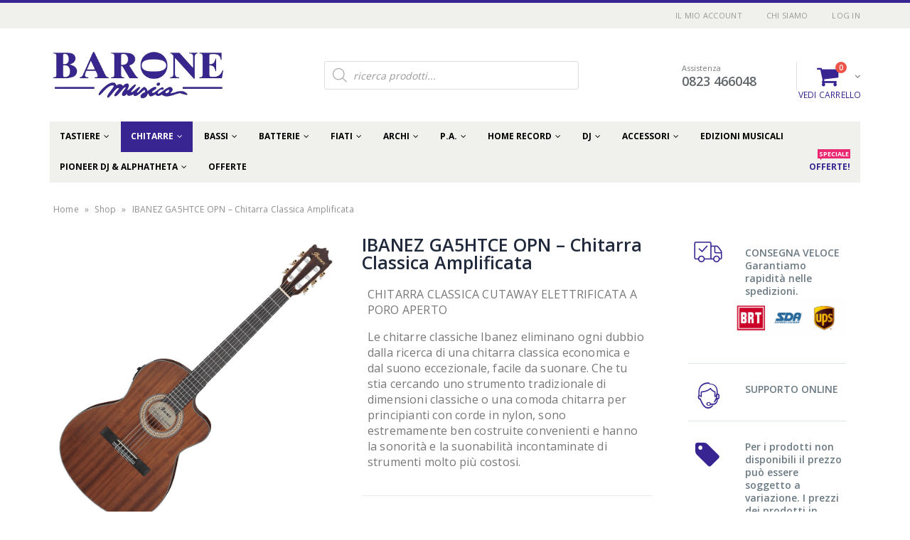

--- FILE ---
content_type: text/html; charset=UTF-8
request_url: https://www.baronemusica.com/prodotto/ibanez-ga5htceopn-chitarra-classica-amplificata/
body_size: 47233
content:
<!DOCTYPE html>
<html lang="it-IT">
<head>
<meta charset="utf-8">
<!--[if IE]><meta http-equiv='X-UA-Compatible' content='IE=edge,chrome=1'><![endif]-->
<meta name="viewport" content="width=device-width, initial-scale=1, maximum-scale=1" />
<link rel="profile" href="https://gmpg.org/xfn/11" />
<link rel="pingback" href="https://www.baronemusica.com/xmlrpc.php" />
<link rel="shortcut icon" href="//www.baronemusica.com/wp-content/themes/porto/images/logo/favicon.ico" type="image/x-icon" />
<link rel="apple-touch-icon" href="//www.baronemusica.com/wp-content/themes/porto/images/logo/apple-touch-icon.png">
<link rel="apple-touch-icon" sizes="120x120" href="//www.baronemusica.com/wp-content/themes/porto/images/logo/apple-touch-icon_120x120.png">
<link rel="apple-touch-icon" sizes="76x76" href="//www.baronemusica.com/wp-content/themes/porto/images/logo/apple-touch-icon_76x76.png">
<link rel="apple-touch-icon" sizes="152x152" href="//www.baronemusica.com/wp-content/themes/porto/images/logo/apple-touch-icon_152x152.png">
<style rel="stylesheet" property="stylesheet" type="text/css">.ms-loading-container .ms-loading, .ms-slide .ms-slide-loading { background-image: none !important; background-color: transparent !important; box-shadow: none !important; } #header .logo { max-width: 170px; } @media (min-width: 1170px) { #header .logo { max-width: 250px; } } @media (max-width: 991px) { #header .logo { max-width: 110px; } } @media (max-width: 767px) { #header .logo { max-width: 110px; } } #header.sticky-header .logo { max-width: 87.5px; }</style><meta name='robots' content='index, follow, max-image-preview:large, max-snippet:-1, max-video-preview:-1' />
<!-- This site is optimized with the Yoast SEO plugin v20.11 - https://yoast.com/wordpress/plugins/seo/ -->
<title>IBANEZ GA5HTCE OPN - Chitarra Classica Amplificata - Barone Musica</title>
<meta name="description" content="Chitarra classica dimensioni 3/4 (Cadetto). Cassa in cedro. Fascie e fondo in mogano. Manico in mogano. Tastiera in palosanto indiano. Capotasto in osso. Meccaniche placcate in nichel. Rosone in acero sulla cassa. Finitura lucida." />
<link rel="canonical" href="https://www.baronemusica.com/prodotto/ibanez-ga5htceopn-chitarra-classica-amplificata/" />
<meta property="og:locale" content="it_IT" />
<meta property="og:type" content="article" />
<meta property="og:title" content="IBANEZ GA5HTCE OPN - Chitarra Classica Amplificata - Barone Musica" />
<meta property="og:description" content="Chitarra classica dimensioni 3/4 (Cadetto). Cassa in cedro. Fascie e fondo in mogano. Manico in mogano. Tastiera in palosanto indiano. Capotasto in osso. Meccaniche placcate in nichel. Rosone in acero sulla cassa. Finitura lucida." />
<meta property="og:url" content="https://www.baronemusica.com/prodotto/ibanez-ga5htceopn-chitarra-classica-amplificata/" />
<meta property="og:site_name" content="Barone Musica" />
<meta property="article:modified_time" content="2024-07-06T15:17:31+00:00" />
<meta property="og:image" content="https://www.baronemusica.com/wp-content/uploads/2024/07/OPN.jpg" />
<meta property="og:image:width" content="1000" />
<meta property="og:image:height" content="1000" />
<meta property="og:image:type" content="image/jpeg" />
<meta name="twitter:card" content="summary_large_image" />
<meta name="twitter:label1" content="Tempo di lettura stimato" />
<meta name="twitter:data1" content="1 minuto" />
<script type="application/ld+json" class="yoast-schema-graph">{"@context":"https://schema.org","@graph":[{"@type":"WebPage","@id":"https://www.baronemusica.com/prodotto/ibanez-ga5htceopn-chitarra-classica-amplificata/","url":"https://www.baronemusica.com/prodotto/ibanez-ga5htceopn-chitarra-classica-amplificata/","name":"IBANEZ GA5HTCE OPN - Chitarra Classica Amplificata - Barone Musica","isPartOf":{"@id":"https://www.baronemusica.com/#website"},"primaryImageOfPage":{"@id":"https://www.baronemusica.com/prodotto/ibanez-ga5htceopn-chitarra-classica-amplificata/#primaryimage"},"image":{"@id":"https://www.baronemusica.com/prodotto/ibanez-ga5htceopn-chitarra-classica-amplificata/#primaryimage"},"thumbnailUrl":"https://www.baronemusica.com/wp-content/uploads/2024/07/OPN.jpg","datePublished":"2024-07-06T15:09:02+00:00","dateModified":"2024-07-06T15:17:31+00:00","description":"Chitarra classica dimensioni 3/4 (Cadetto). Cassa in cedro. Fascie e fondo in mogano. Manico in mogano. Tastiera in palosanto indiano. Capotasto in osso. Meccaniche placcate in nichel. Rosone in acero sulla cassa. Finitura lucida.","breadcrumb":{"@id":"https://www.baronemusica.com/prodotto/ibanez-ga5htceopn-chitarra-classica-amplificata/#breadcrumb"},"inLanguage":"it-IT","potentialAction":[{"@type":"ReadAction","target":["https://www.baronemusica.com/prodotto/ibanez-ga5htceopn-chitarra-classica-amplificata/"]}]},{"@type":"ImageObject","inLanguage":"it-IT","@id":"https://www.baronemusica.com/prodotto/ibanez-ga5htceopn-chitarra-classica-amplificata/#primaryimage","url":"https://www.baronemusica.com/wp-content/uploads/2024/07/OPN.jpg","contentUrl":"https://www.baronemusica.com/wp-content/uploads/2024/07/OPN.jpg","width":1000,"height":1000},{"@type":"BreadcrumbList","@id":"https://www.baronemusica.com/prodotto/ibanez-ga5htceopn-chitarra-classica-amplificata/#breadcrumb","itemListElement":[{"@type":"ListItem","position":1,"name":"Home","item":"https://www.baronemusica.com/"},{"@type":"ListItem","position":2,"name":"Shop","item":"https://www.baronemusica.com/shop/"},{"@type":"ListItem","position":3,"name":"IBANEZ GA5HTCE OPN &#8211; Chitarra Classica Amplificata"}]},{"@type":"WebSite","@id":"https://www.baronemusica.com/#website","url":"https://www.baronemusica.com/","name":"Barone Musica","description":"Strumenti Musicali Caserta","potentialAction":[{"@type":"SearchAction","target":{"@type":"EntryPoint","urlTemplate":"https://www.baronemusica.com/?s={search_term_string}"},"query-input":"required name=search_term_string"}],"inLanguage":"it-IT"}]}</script>
<!-- / Yoast SEO plugin. -->
<link rel='dns-prefetch' href='//stats.wp.com' />
<link rel='dns-prefetch' href='//www.googletagmanager.com' />
<link rel='dns-prefetch' href='//fonts.googleapis.com' />
<link rel="alternate" type="application/rss+xml" title="Barone Musica &raquo; Feed" href="https://www.baronemusica.com/feed/" />
<link rel="alternate" type="application/rss+xml" title="Barone Musica &raquo; Feed dei commenti" href="https://www.baronemusica.com/comments/feed/" />
<script type="text/javascript">
window._wpemojiSettings = {"baseUrl":"https:\/\/s.w.org\/images\/core\/emoji\/14.0.0\/72x72\/","ext":".png","svgUrl":"https:\/\/s.w.org\/images\/core\/emoji\/14.0.0\/svg\/","svgExt":".svg","source":{"concatemoji":"https:\/\/www.baronemusica.com\/wp-includes\/js\/wp-emoji-release.min.js?ver=6.2.8"}};
/*! This file is auto-generated */
!function(e,a,t){var n,r,o,i=a.createElement("canvas"),p=i.getContext&&i.getContext("2d");function s(e,t){p.clearRect(0,0,i.width,i.height),p.fillText(e,0,0);e=i.toDataURL();return p.clearRect(0,0,i.width,i.height),p.fillText(t,0,0),e===i.toDataURL()}function c(e){var t=a.createElement("script");t.src=e,t.defer=t.type="text/javascript",a.getElementsByTagName("head")[0].appendChild(t)}for(o=Array("flag","emoji"),t.supports={everything:!0,everythingExceptFlag:!0},r=0;r<o.length;r++)t.supports[o[r]]=function(e){if(p&&p.fillText)switch(p.textBaseline="top",p.font="600 32px Arial",e){case"flag":return s("\ud83c\udff3\ufe0f\u200d\u26a7\ufe0f","\ud83c\udff3\ufe0f\u200b\u26a7\ufe0f")?!1:!s("\ud83c\uddfa\ud83c\uddf3","\ud83c\uddfa\u200b\ud83c\uddf3")&&!s("\ud83c\udff4\udb40\udc67\udb40\udc62\udb40\udc65\udb40\udc6e\udb40\udc67\udb40\udc7f","\ud83c\udff4\u200b\udb40\udc67\u200b\udb40\udc62\u200b\udb40\udc65\u200b\udb40\udc6e\u200b\udb40\udc67\u200b\udb40\udc7f");case"emoji":return!s("\ud83e\udef1\ud83c\udffb\u200d\ud83e\udef2\ud83c\udfff","\ud83e\udef1\ud83c\udffb\u200b\ud83e\udef2\ud83c\udfff")}return!1}(o[r]),t.supports.everything=t.supports.everything&&t.supports[o[r]],"flag"!==o[r]&&(t.supports.everythingExceptFlag=t.supports.everythingExceptFlag&&t.supports[o[r]]);t.supports.everythingExceptFlag=t.supports.everythingExceptFlag&&!t.supports.flag,t.DOMReady=!1,t.readyCallback=function(){t.DOMReady=!0},t.supports.everything||(n=function(){t.readyCallback()},a.addEventListener?(a.addEventListener("DOMContentLoaded",n,!1),e.addEventListener("load",n,!1)):(e.attachEvent("onload",n),a.attachEvent("onreadystatechange",function(){"complete"===a.readyState&&t.readyCallback()})),(e=t.source||{}).concatemoji?c(e.concatemoji):e.wpemoji&&e.twemoji&&(c(e.twemoji),c(e.wpemoji)))}(window,document,window._wpemojiSettings);
</script>
<style type="text/css">
img.wp-smiley,
img.emoji {
display: inline !important;
border: none !important;
box-shadow: none !important;
height: 1em !important;
width: 1em !important;
margin: 0 0.07em !important;
vertical-align: -0.1em !important;
background: none !important;
padding: 0 !important;
}
</style>
<!-- <link rel='stylesheet' id='berocket_products_label_style-css' href='https://www.baronemusica.com/wp-content/plugins/advanced-product-labels-for-woocommerce/css/frontend.css?ver=1.2.5.1' type='text/css' media='all' /> -->
<link rel="stylesheet" type="text/css" href="//www.baronemusica.com/wp-content/cache/wpfc-minified/fqjbcpn7/fd2a6.css" media="all"/>
<style id='berocket_products_label_style-inline-css' type='text/css'>
.berocket_better_labels:before,
.berocket_better_labels:after {
clear: both;
content: " ";
display: block;
}
.berocket_better_labels.berocket_better_labels_image {
position: absolute!important;
top: 0px!important;
bottom: 0px!important;
left: 0px!important;
right: 0px!important;
pointer-events: none;
}
.berocket_better_labels.berocket_better_labels_image * {
pointer-events: none;
}
.berocket_better_labels.berocket_better_labels_image img,
.berocket_better_labels.berocket_better_labels_image .fa,
.berocket_better_labels.berocket_better_labels_image .berocket_color_label,
.berocket_better_labels.berocket_better_labels_image .berocket_image_background,
.berocket_better_labels .berocket_better_labels_line .br_alabel,
.berocket_better_labels .berocket_better_labels_line .br_alabel span {
pointer-events: all;
}
.berocket_better_labels .berocket_color_label,
.br_alabel .berocket_color_label {
width: 100%;
height: 100%;
display: block;
}
.berocket_better_labels .berocket_better_labels_position_left {
text-align:left;
float: left;
clear: left;
}
.berocket_better_labels .berocket_better_labels_position_center {
text-align:center;
}
.berocket_better_labels .berocket_better_labels_position_right {
text-align:right;
float: right;
clear: right;
}
.berocket_better_labels.berocket_better_labels_label {
clear: both
}
.berocket_better_labels .berocket_better_labels_line {
line-height: 1px;
}
.berocket_better_labels.berocket_better_labels_label .berocket_better_labels_line {
clear: none;
}
.berocket_better_labels .berocket_better_labels_position_left .berocket_better_labels_line {
clear: left;
}
.berocket_better_labels .berocket_better_labels_position_right .berocket_better_labels_line {
clear: right;
}
.berocket_better_labels .berocket_better_labels_line .br_alabel {
display: inline-block;
position: relative;
top: 0!important;
left: 0!important;
right: 0!important;
line-height: 1px;
}.berocket_better_labels .berocket_better_labels_position {
display: flex;
flex-direction: column;
}
.berocket_better_labels .berocket_better_labels_position.berocket_better_labels_position_left {
align-items: start;
}
.berocket_better_labels .berocket_better_labels_position.berocket_better_labels_position_right {
align-items: end;
}
.berocket_better_labels .berocket_better_labels_position.berocket_better_labels_position_center {
align-items: center;
}
.berocket_better_labels .berocket_better_labels_position .berocket_better_labels_inline {
display: flex;
align-items: start;
}
</style>
<!-- <link rel='stylesheet' id='payway-css-css' href='https://www.baronemusica.com/wp-content/plugins/sinergia_payway/payway.css?ver=6.2.8' type='text/css' media='all' /> -->
<!-- <link rel='stylesheet' id='wp-block-library-css' href='https://www.baronemusica.com/wp-includes/css/dist/block-library/style.min.css?ver=6.2.8' type='text/css' media='all' /> -->
<!-- <link rel='stylesheet' id='wc-blocks-vendors-style-css' href='https://www.baronemusica.com/wp-content/plugins/woocommerce/packages/woocommerce-blocks/build/wc-blocks-vendors-style.css?ver=10.2.4' type='text/css' media='all' /> -->
<!-- <link rel='stylesheet' id='wc-blocks-style-css' href='https://www.baronemusica.com/wp-content/plugins/woocommerce/packages/woocommerce-blocks/build/wc-blocks-style.css?ver=10.2.4' type='text/css' media='all' /> -->
<!-- <link rel='stylesheet' id='yith-wcan-shortcodes-css' href='https://www.baronemusica.com/wp-content/plugins/yith-woocommerce-ajax-navigation/assets/css/shortcodes.css?ver=4.24.0' type='text/css' media='all' /> -->
<link rel="stylesheet" type="text/css" href="//www.baronemusica.com/wp-content/cache/wpfc-minified/6y386yfo/fd2a6.css" media="all"/>
<style id='yith-wcan-shortcodes-inline-css' type='text/css'>
:root{
--yith-wcan-filters_colors_titles: #434343;
--yith-wcan-filters_colors_background: #FFFFFF;
--yith-wcan-filters_colors_accent: #A7144C;
--yith-wcan-filters_colors_accent_r: 167;
--yith-wcan-filters_colors_accent_g: 20;
--yith-wcan-filters_colors_accent_b: 76;
--yith-wcan-color_swatches_border_radius: 100%;
--yith-wcan-color_swatches_size: 30px;
--yith-wcan-labels_style_background: #FFFFFF;
--yith-wcan-labels_style_background_hover: #A7144C;
--yith-wcan-labels_style_background_active: #A7144C;
--yith-wcan-labels_style_text: #434343;
--yith-wcan-labels_style_text_hover: #FFFFFF;
--yith-wcan-labels_style_text_active: #FFFFFF;
--yith-wcan-anchors_style_text: #434343;
--yith-wcan-anchors_style_text_hover: #A7144C;
--yith-wcan-anchors_style_text_active: #A7144C;
}
</style>
<!-- <link rel='stylesheet' id='classic-theme-styles-css' href='https://www.baronemusica.com/wp-includes/css/classic-themes.min.css?ver=6.2.8' type='text/css' media='all' /> -->
<link rel="stylesheet" type="text/css" href="//www.baronemusica.com/wp-content/cache/wpfc-minified/1diwp8x2/fd2a6.css" media="all"/>
<style id='global-styles-inline-css' type='text/css'>
body{--wp--preset--color--black: #000000;--wp--preset--color--cyan-bluish-gray: #abb8c3;--wp--preset--color--white: #ffffff;--wp--preset--color--pale-pink: #f78da7;--wp--preset--color--vivid-red: #cf2e2e;--wp--preset--color--luminous-vivid-orange: #ff6900;--wp--preset--color--luminous-vivid-amber: #fcb900;--wp--preset--color--light-green-cyan: #7bdcb5;--wp--preset--color--vivid-green-cyan: #00d084;--wp--preset--color--pale-cyan-blue: #8ed1fc;--wp--preset--color--vivid-cyan-blue: #0693e3;--wp--preset--color--vivid-purple: #9b51e0;--wp--preset--gradient--vivid-cyan-blue-to-vivid-purple: linear-gradient(135deg,rgba(6,147,227,1) 0%,rgb(155,81,224) 100%);--wp--preset--gradient--light-green-cyan-to-vivid-green-cyan: linear-gradient(135deg,rgb(122,220,180) 0%,rgb(0,208,130) 100%);--wp--preset--gradient--luminous-vivid-amber-to-luminous-vivid-orange: linear-gradient(135deg,rgba(252,185,0,1) 0%,rgba(255,105,0,1) 100%);--wp--preset--gradient--luminous-vivid-orange-to-vivid-red: linear-gradient(135deg,rgba(255,105,0,1) 0%,rgb(207,46,46) 100%);--wp--preset--gradient--very-light-gray-to-cyan-bluish-gray: linear-gradient(135deg,rgb(238,238,238) 0%,rgb(169,184,195) 100%);--wp--preset--gradient--cool-to-warm-spectrum: linear-gradient(135deg,rgb(74,234,220) 0%,rgb(151,120,209) 20%,rgb(207,42,186) 40%,rgb(238,44,130) 60%,rgb(251,105,98) 80%,rgb(254,248,76) 100%);--wp--preset--gradient--blush-light-purple: linear-gradient(135deg,rgb(255,206,236) 0%,rgb(152,150,240) 100%);--wp--preset--gradient--blush-bordeaux: linear-gradient(135deg,rgb(254,205,165) 0%,rgb(254,45,45) 50%,rgb(107,0,62) 100%);--wp--preset--gradient--luminous-dusk: linear-gradient(135deg,rgb(255,203,112) 0%,rgb(199,81,192) 50%,rgb(65,88,208) 100%);--wp--preset--gradient--pale-ocean: linear-gradient(135deg,rgb(255,245,203) 0%,rgb(182,227,212) 50%,rgb(51,167,181) 100%);--wp--preset--gradient--electric-grass: linear-gradient(135deg,rgb(202,248,128) 0%,rgb(113,206,126) 100%);--wp--preset--gradient--midnight: linear-gradient(135deg,rgb(2,3,129) 0%,rgb(40,116,252) 100%);--wp--preset--duotone--dark-grayscale: url('#wp-duotone-dark-grayscale');--wp--preset--duotone--grayscale: url('#wp-duotone-grayscale');--wp--preset--duotone--purple-yellow: url('#wp-duotone-purple-yellow');--wp--preset--duotone--blue-red: url('#wp-duotone-blue-red');--wp--preset--duotone--midnight: url('#wp-duotone-midnight');--wp--preset--duotone--magenta-yellow: url('#wp-duotone-magenta-yellow');--wp--preset--duotone--purple-green: url('#wp-duotone-purple-green');--wp--preset--duotone--blue-orange: url('#wp-duotone-blue-orange');--wp--preset--font-size--small: 13px;--wp--preset--font-size--medium: 20px;--wp--preset--font-size--large: 36px;--wp--preset--font-size--x-large: 42px;--wp--preset--spacing--20: 0.44rem;--wp--preset--spacing--30: 0.67rem;--wp--preset--spacing--40: 1rem;--wp--preset--spacing--50: 1.5rem;--wp--preset--spacing--60: 2.25rem;--wp--preset--spacing--70: 3.38rem;--wp--preset--spacing--80: 5.06rem;--wp--preset--shadow--natural: 6px 6px 9px rgba(0, 0, 0, 0.2);--wp--preset--shadow--deep: 12px 12px 50px rgba(0, 0, 0, 0.4);--wp--preset--shadow--sharp: 6px 6px 0px rgba(0, 0, 0, 0.2);--wp--preset--shadow--outlined: 6px 6px 0px -3px rgba(255, 255, 255, 1), 6px 6px rgba(0, 0, 0, 1);--wp--preset--shadow--crisp: 6px 6px 0px rgba(0, 0, 0, 1);}:where(.is-layout-flex){gap: 0.5em;}body .is-layout-flow > .alignleft{float: left;margin-inline-start: 0;margin-inline-end: 2em;}body .is-layout-flow > .alignright{float: right;margin-inline-start: 2em;margin-inline-end: 0;}body .is-layout-flow > .aligncenter{margin-left: auto !important;margin-right: auto !important;}body .is-layout-constrained > .alignleft{float: left;margin-inline-start: 0;margin-inline-end: 2em;}body .is-layout-constrained > .alignright{float: right;margin-inline-start: 2em;margin-inline-end: 0;}body .is-layout-constrained > .aligncenter{margin-left: auto !important;margin-right: auto !important;}body .is-layout-constrained > :where(:not(.alignleft):not(.alignright):not(.alignfull)){max-width: var(--wp--style--global--content-size);margin-left: auto !important;margin-right: auto !important;}body .is-layout-constrained > .alignwide{max-width: var(--wp--style--global--wide-size);}body .is-layout-flex{display: flex;}body .is-layout-flex{flex-wrap: wrap;align-items: center;}body .is-layout-flex > *{margin: 0;}:where(.wp-block-columns.is-layout-flex){gap: 2em;}.has-black-color{color: var(--wp--preset--color--black) !important;}.has-cyan-bluish-gray-color{color: var(--wp--preset--color--cyan-bluish-gray) !important;}.has-white-color{color: var(--wp--preset--color--white) !important;}.has-pale-pink-color{color: var(--wp--preset--color--pale-pink) !important;}.has-vivid-red-color{color: var(--wp--preset--color--vivid-red) !important;}.has-luminous-vivid-orange-color{color: var(--wp--preset--color--luminous-vivid-orange) !important;}.has-luminous-vivid-amber-color{color: var(--wp--preset--color--luminous-vivid-amber) !important;}.has-light-green-cyan-color{color: var(--wp--preset--color--light-green-cyan) !important;}.has-vivid-green-cyan-color{color: var(--wp--preset--color--vivid-green-cyan) !important;}.has-pale-cyan-blue-color{color: var(--wp--preset--color--pale-cyan-blue) !important;}.has-vivid-cyan-blue-color{color: var(--wp--preset--color--vivid-cyan-blue) !important;}.has-vivid-purple-color{color: var(--wp--preset--color--vivid-purple) !important;}.has-black-background-color{background-color: var(--wp--preset--color--black) !important;}.has-cyan-bluish-gray-background-color{background-color: var(--wp--preset--color--cyan-bluish-gray) !important;}.has-white-background-color{background-color: var(--wp--preset--color--white) !important;}.has-pale-pink-background-color{background-color: var(--wp--preset--color--pale-pink) !important;}.has-vivid-red-background-color{background-color: var(--wp--preset--color--vivid-red) !important;}.has-luminous-vivid-orange-background-color{background-color: var(--wp--preset--color--luminous-vivid-orange) !important;}.has-luminous-vivid-amber-background-color{background-color: var(--wp--preset--color--luminous-vivid-amber) !important;}.has-light-green-cyan-background-color{background-color: var(--wp--preset--color--light-green-cyan) !important;}.has-vivid-green-cyan-background-color{background-color: var(--wp--preset--color--vivid-green-cyan) !important;}.has-pale-cyan-blue-background-color{background-color: var(--wp--preset--color--pale-cyan-blue) !important;}.has-vivid-cyan-blue-background-color{background-color: var(--wp--preset--color--vivid-cyan-blue) !important;}.has-vivid-purple-background-color{background-color: var(--wp--preset--color--vivid-purple) !important;}.has-black-border-color{border-color: var(--wp--preset--color--black) !important;}.has-cyan-bluish-gray-border-color{border-color: var(--wp--preset--color--cyan-bluish-gray) !important;}.has-white-border-color{border-color: var(--wp--preset--color--white) !important;}.has-pale-pink-border-color{border-color: var(--wp--preset--color--pale-pink) !important;}.has-vivid-red-border-color{border-color: var(--wp--preset--color--vivid-red) !important;}.has-luminous-vivid-orange-border-color{border-color: var(--wp--preset--color--luminous-vivid-orange) !important;}.has-luminous-vivid-amber-border-color{border-color: var(--wp--preset--color--luminous-vivid-amber) !important;}.has-light-green-cyan-border-color{border-color: var(--wp--preset--color--light-green-cyan) !important;}.has-vivid-green-cyan-border-color{border-color: var(--wp--preset--color--vivid-green-cyan) !important;}.has-pale-cyan-blue-border-color{border-color: var(--wp--preset--color--pale-cyan-blue) !important;}.has-vivid-cyan-blue-border-color{border-color: var(--wp--preset--color--vivid-cyan-blue) !important;}.has-vivid-purple-border-color{border-color: var(--wp--preset--color--vivid-purple) !important;}.has-vivid-cyan-blue-to-vivid-purple-gradient-background{background: var(--wp--preset--gradient--vivid-cyan-blue-to-vivid-purple) !important;}.has-light-green-cyan-to-vivid-green-cyan-gradient-background{background: var(--wp--preset--gradient--light-green-cyan-to-vivid-green-cyan) !important;}.has-luminous-vivid-amber-to-luminous-vivid-orange-gradient-background{background: var(--wp--preset--gradient--luminous-vivid-amber-to-luminous-vivid-orange) !important;}.has-luminous-vivid-orange-to-vivid-red-gradient-background{background: var(--wp--preset--gradient--luminous-vivid-orange-to-vivid-red) !important;}.has-very-light-gray-to-cyan-bluish-gray-gradient-background{background: var(--wp--preset--gradient--very-light-gray-to-cyan-bluish-gray) !important;}.has-cool-to-warm-spectrum-gradient-background{background: var(--wp--preset--gradient--cool-to-warm-spectrum) !important;}.has-blush-light-purple-gradient-background{background: var(--wp--preset--gradient--blush-light-purple) !important;}.has-blush-bordeaux-gradient-background{background: var(--wp--preset--gradient--blush-bordeaux) !important;}.has-luminous-dusk-gradient-background{background: var(--wp--preset--gradient--luminous-dusk) !important;}.has-pale-ocean-gradient-background{background: var(--wp--preset--gradient--pale-ocean) !important;}.has-electric-grass-gradient-background{background: var(--wp--preset--gradient--electric-grass) !important;}.has-midnight-gradient-background{background: var(--wp--preset--gradient--midnight) !important;}.has-small-font-size{font-size: var(--wp--preset--font-size--small) !important;}.has-medium-font-size{font-size: var(--wp--preset--font-size--medium) !important;}.has-large-font-size{font-size: var(--wp--preset--font-size--large) !important;}.has-x-large-font-size{font-size: var(--wp--preset--font-size--x-large) !important;}
.wp-block-navigation a:where(:not(.wp-element-button)){color: inherit;}
:where(.wp-block-columns.is-layout-flex){gap: 2em;}
.wp-block-pullquote{font-size: 1.5em;line-height: 1.6;}
</style>
<!-- <link rel='stylesheet' id='xpay-checkout-css' href='https://www.baronemusica.com/wp-content/plugins/cartasi-x-pay/assets/css/xpay.css?ver=7.3.1' type='text/css' media='all' /> -->
<!-- <link rel='stylesheet' id='contact-form-7-css' href='https://www.baronemusica.com/wp-content/plugins/contact-form-7/includes/css/styles.css?ver=5.7.7' type='text/css' media='all' /> -->
<!-- <link rel='stylesheet' id='rs-plugin-settings-css' href='https://www.baronemusica.com/wp-content/plugins/revslider/public/assets/css/settings.css?ver=5.3.1.5' type='text/css' media='all' /> -->
<link rel="stylesheet" type="text/css" href="//www.baronemusica.com/wp-content/cache/wpfc-minified/jr4rsvsg/fd2a6.css" media="all"/>
<style id='rs-plugin-settings-inline-css' type='text/css'>
#rs-demo-id {}
.tparrows:before{color:#392592;text-shadow:0 0 3px #fff;}.revslider-initialised .tp-loader{z-index:18;}
</style>
<!-- <link rel='stylesheet' id='wc_ss_btns-css' href='https://www.baronemusica.com/wp-content/plugins/woo-product-social-sharing/public/css/wc_ss_btns-public.css?ver=1.8.4' type='text/css' media='all' /> -->
<!-- <link rel='stylesheet' id='wc_ss_btns-si-css' href='https://www.baronemusica.com/wp-content/plugins/woo-product-social-sharing/public/css/icons/socicon.css?ver=1.8.4' type='text/css' media='all' /> -->
<!-- <link rel='stylesheet' id='wc_ss_btns-fa-css' href='https://www.baronemusica.com/wp-content/plugins/woo-product-social-sharing/public/css/fa/css/font-awesome.min.css?ver=1.8.4' type='text/css' media='all' /> -->
<!-- <link rel='stylesheet' id='pac-styles-css' href='https://www.baronemusica.com/wp-content/plugins/woocommerce-product-archive-customiser/assets/css/pac.css?ver=6.2.8' type='text/css' media='all' /> -->
<link rel="stylesheet" type="text/css" href="//www.baronemusica.com/wp-content/cache/wpfc-minified/g3du5g8v/fd2a6.css" media="all"/>
<!-- <link rel='stylesheet' id='pac-layout-styles-css' href='https://www.baronemusica.com/wp-content/plugins/woocommerce-product-archive-customiser/assets/css/layout.css?ver=6.2.8' type='text/css' media='only screen and (min-width: 768px)' /> -->
<link rel="stylesheet" type="text/css" href="//www.baronemusica.com/wp-content/cache/wpfc-minified/rrdvf75/fd2a6.css" media="only screen and (min-width: 768px)"/>
<style id='woocommerce-inline-inline-css' type='text/css'>
.woocommerce form .form-row .required { visibility: visible; }
</style>
<!-- <link rel='stylesheet' id='dgwt-wcas-style-css' href='https://www.baronemusica.com/wp-content/plugins/ajax-search-for-woocommerce/assets/css/style.min.css?ver=1.25.0' type='text/css' media='all' /> -->
<!-- <link rel='stylesheet' id='pwb-styles-frontend-css' href='https://www.baronemusica.com/wp-content/plugins/perfect-woocommerce-brands/build/frontend/css/style.css?ver=3.2.0' type='text/css' media='all' /> -->
<!-- <link rel='stylesheet' id='yith_wcas_frontend-css' href='https://www.baronemusica.com/wp-content/plugins/yith-woocommerce-ajax-search/assets/css/yith_wcas_ajax_search.css?ver=1.33.0' type='text/css' media='all' /> -->
<!-- <link rel='stylesheet' id='bsf-Defaults-css' href='https://www.baronemusica.com/wp-content/uploads/smile_fonts/Defaults/Defaults.css?ver=6.2.8' type='text/css' media='all' /> -->
<!-- <link rel='stylesheet' id='js_composer_front-css' href='https://www.baronemusica.com/wp-content/plugins/js_composer/assets/css/js_composer.min.css?ver=5.1.1' type='text/css' media='all' /> -->
<!-- <link rel='stylesheet' id='ultimate-style-min-css' href='https://www.baronemusica.com/wp-content/plugins/Ultimate_VC_Addons/assets/min-css/ultimate.min.css?ver=3.16.10' type='text/css' media='all' /> -->
<!-- <link rel='stylesheet' id='porto-bootstrap-css' href='https://www.baronemusica.com/wp-content/themes/porto/css/bootstrap_1.css?ver=6.2.8' type='text/css' media='all' /> -->
<!-- <link rel='stylesheet' id='porto-plugins-css' href='https://www.baronemusica.com/wp-content/themes/porto/css/plugins_1.css?ver=6.2.8' type='text/css' media='all' /> -->
<!-- <link rel='stylesheet' id='porto-theme-elements-css' href='https://www.baronemusica.com/wp-content/themes/porto/css/theme_elements_1.css?ver=6.2.8' type='text/css' media='all' /> -->
<!-- <link rel='stylesheet' id='porto-theme-css' href='https://www.baronemusica.com/wp-content/themes/porto/css/theme_1.css?ver=6.2.8' type='text/css' media='all' /> -->
<!-- <link rel='stylesheet' id='porto-theme-shop-css' href='https://www.baronemusica.com/wp-content/themes/porto/css/theme_shop_1.css?ver=6.2.8' type='text/css' media='all' /> -->
<!-- <link rel='stylesheet' id='porto-skin-css' href='https://www.baronemusica.com/wp-content/themes/porto/css/skin_1.css?ver=6.2.8' type='text/css' media='all' /> -->
<!-- <link rel='stylesheet' id='porto-style-css' href='https://www.baronemusica.com/wp-content/themes/porto/style.css?ver=6.2.8' type='text/css' media='all' /> -->
<link rel="stylesheet" type="text/css" href="//www.baronemusica.com/wp-content/cache/wpfc-minified/r1xnnhk/fd2a6.css" media="all"/>
<link rel='stylesheet' id='porto-google-fonts-css' href='//fonts.googleapis.com/css?family=Open+Sans%3A200%2C300%2C400%2C700%2C800%2C600%2C%7CShadows+Into+Light%3A200%2C300%2C400%2C700%2C800%2C600%2C%7COldenburg%3A200%2C300%2C400%2C700%2C800%2C600%2C%7C&#038;subset=cyrillic%2Ccyrillic-ext%2Cgreek%2Cgreek-ext%2Ckhmer%2Clatin%2Clatin-ext%2Cvietnamese&#038;ver=6.2.8' type='text/css' media='all' />
<!--[if lt IE 10]>
<link rel='stylesheet' id='porto-ie-css' href='https://www.baronemusica.com/wp-content/themes/porto/css/ie.css?ver=6.2.8' type='text/css' media='all' />
<![endif]-->
<!-- <link rel='stylesheet' id='wp-add-custom-css-css' href='https://www.baronemusica.com?display_custom_css=css&#038;ver=6.2.8' type='text/css' media='all' /> -->
<link rel="stylesheet" type="text/css" href="//www.baronemusica.com/wp-content/cache/wpfc-minified/8tsxbin9/fd2a6.css" media="all"/>
<script type="text/template" id="tmpl-variation-template">
<div class="woocommerce-variation-description">{{{ data.variation.variation_description }}}</div>
<div class="woocommerce-variation-price">{{{ data.variation.price_html }}}</div>
<div class="woocommerce-variation-availability">{{{ data.variation.availability_html }}}</div>
</script>
<script type="text/template" id="tmpl-unavailable-variation-template">
<p>Questo prodotto non è disponibile. Scegli un&#039;altra combinazione.</p>
</script>
<script type='text/javascript' src='https://www.baronemusica.com/wp-includes/js/jquery/jquery.min.js?ver=3.6.4' id='jquery-core-js'></script>
<script type='text/javascript' src='https://www.baronemusica.com/wp-includes/js/jquery/jquery-migrate.min.js?ver=3.4.0' id='jquery-migrate-js'></script>
<script type='text/javascript' src='https://www.baronemusica.com/wp-includes/js/dist/vendor/wp-polyfill-inert.min.js?ver=3.1.2' id='wp-polyfill-inert-js'></script>
<script type='text/javascript' src='https://www.baronemusica.com/wp-includes/js/dist/vendor/regenerator-runtime.min.js?ver=0.13.11' id='regenerator-runtime-js'></script>
<script type='text/javascript' src='https://www.baronemusica.com/wp-includes/js/dist/vendor/wp-polyfill.min.js?ver=3.15.0' id='wp-polyfill-js'></script>
<script type='text/javascript' src='https://www.baronemusica.com/wp-includes/js/dist/hooks.min.js?ver=4169d3cf8e8d95a3d6d5' id='wp-hooks-js'></script>
<script type='text/javascript' src='https://stats.wp.com/w.js?ver=202604' id='woo-tracks-js'></script>
<script type='text/javascript' src='https://www.baronemusica.com/wp-content/plugins/cartasi-x-pay/assets/js/xpay.js?ver=7.3.1' id='xpay-checkout-js'></script>
<script type='text/javascript' src='https://www.baronemusica.com/wp-content/plugins/revslider/public/assets/js/jquery.themepunch.tools.min.js?ver=5.3.1.5' id='tp-tools-js'></script>
<script type='text/javascript' src='https://www.baronemusica.com/wp-content/plugins/revslider/public/assets/js/jquery.themepunch.revolution.min.js?ver=5.3.1.5' id='revmin-js'></script>
<script type='text/javascript' src='https://www.baronemusica.com/wp-content/plugins/woo-product-social-sharing/public/js/wc_ss_btns-public.js?ver=1.8.4' id='wc_ss_btns-js'></script>
<script type='text/javascript' src='https://www.baronemusica.com/wp-content/plugins/woocommerce/assets/js/jquery-blockui/jquery.blockUI.min.js?ver=2.7.0-wc.7.8.2' id='jquery-blockui-js'></script>
<script type='text/javascript' id='wc-add-to-cart-js-extra'>
/* <![CDATA[ */
var wc_add_to_cart_params = {"ajax_url":"\/wp-admin\/admin-ajax.php","wc_ajax_url":"\/?wc-ajax=%%endpoint%%","i18n_view_cart":"Visualizza carrello","cart_url":"https:\/\/www.baronemusica.com\/cart\/","is_cart":"","cart_redirect_after_add":"no"};
/* ]]> */
</script>
<script type='text/javascript' src='https://www.baronemusica.com/wp-content/plugins/woocommerce/assets/js/frontend/add-to-cart.min.js?ver=7.8.2' id='wc-add-to-cart-js'></script>
<script type='text/javascript' src='https://www.baronemusica.com/wp-content/plugins/js_composer/assets/js/vendors/woocommerce-add-to-cart.js?ver=5.1.1' id='vc_woocommerce-add-to-cart-js-js'></script>
<!-- Snippet del tag Google (gtag.js) aggiunto da Site Kit -->
<!-- Snippet Google Analytics aggiunto da Site Kit -->
<script type='text/javascript' src='https://www.googletagmanager.com/gtag/js?id=GT-KFN4DQT' id='google_gtagjs-js' async></script>
<script type='text/javascript' id='google_gtagjs-js-after'>
window.dataLayer = window.dataLayer || [];function gtag(){dataLayer.push(arguments);}
gtag("set","linker",{"domains":["www.baronemusica.com"]});
gtag("js", new Date());
gtag("set", "developer_id.dZTNiMT", true);
gtag("config", "GT-KFN4DQT");
window._googlesitekit = window._googlesitekit || {}; window._googlesitekit.throttledEvents = []; window._googlesitekit.gtagEvent = (name, data) => { var key = JSON.stringify( { name, data } ); if ( !! window._googlesitekit.throttledEvents[ key ] ) { return; } window._googlesitekit.throttledEvents[ key ] = true; setTimeout( () => { delete window._googlesitekit.throttledEvents[ key ]; }, 5 ); gtag( "event", name, { ...data, event_source: "site-kit" } ); }; 
</script>
<script type='text/javascript' src='https://www.baronemusica.com/wp-includes/js/jquery/ui/core.min.js?ver=1.13.2' id='jquery-ui-core-js'></script>
<script type='text/javascript' src='https://www.baronemusica.com/wp-content/plugins/Ultimate_VC_Addons/assets/min-js/ultimate.min.js?ver=3.16.10' id='ultimate-script-js'></script>
<script type='text/javascript' src='https://www.baronemusica.com/wp-content/themes/porto/js/plugins.min.js?ver=3.6' id='porto-plugins-js'></script>
<link rel="https://api.w.org/" href="https://www.baronemusica.com/wp-json/" /><link rel="alternate" type="application/json" href="https://www.baronemusica.com/wp-json/wp/v2/product/135627" /><link rel="EditURI" type="application/rsd+xml" title="RSD" href="https://www.baronemusica.com/xmlrpc.php?rsd" />
<link rel="wlwmanifest" type="application/wlwmanifest+xml" href="https://www.baronemusica.com/wp-includes/wlwmanifest.xml" />
<meta name="generator" content="WordPress 6.2.8" />
<meta name="generator" content="WooCommerce 7.8.2" />
<link rel='shortlink' href='https://www.baronemusica.com/?p=135627' />
<link rel="alternate" type="application/json+oembed" href="https://www.baronemusica.com/wp-json/oembed/1.0/embed?url=https%3A%2F%2Fwww.baronemusica.com%2Fprodotto%2Fibanez-ga5htceopn-chitarra-classica-amplificata%2F" />
<link rel="alternate" type="text/xml+oembed" href="https://www.baronemusica.com/wp-json/oembed/1.0/embed?url=https%3A%2F%2Fwww.baronemusica.com%2Fprodotto%2Fibanez-ga5htceopn-chitarra-classica-amplificata%2F&#038;format=xml" />
<style>.product .images {position: relative;}</style><script src="https://www.baronemusica.com/wp-content/plugins/cartasi-x-pay/assets/js/pagodil-sticker.min.js?v=7.3.1"></script><style>.pagodil-sticker-container { display: inline-block; margin-bottom: 60px; } </style><meta name="generator" content="Site Kit by Google 1.167.0" /><!-- Global site tag (gtag.js) - Google Analytics -->
<script async src="https://www.googletagmanager.com/gtag/js?id=UA-131121558-1"></script>
<script>
window.dataLayer = window.dataLayer || [];
function gtag(){dataLayer.push(arguments);}
gtag('js', new Date());
gtag('config', 'UA-131121558-1');
</script>
<script src="//code.tidio.co/cyknl1tugcs0ysaxu3c4gvlmuz2bpezt.js"></script>
<!-- This website runs the Product Feed PRO for WooCommerce by AdTribes.io plugin - version 12.7.8 -->
<style>
.dgwt-wcas-ico-magnifier,.dgwt-wcas-ico-magnifier-handler{max-width:20px}.dgwt-wcas-search-wrapp{max-width:600px}		</style>
<noscript><style>.woocommerce-product-gallery{ opacity: 1 !important; }</style></noscript>
<meta name="generator" content="Powered by Visual Composer - drag and drop page builder for WordPress."/>
<!--[if lte IE 9]><link rel="stylesheet" type="text/css" href="https://www.baronemusica.com/wp-content/plugins/js_composer/assets/css/vc_lte_ie9.min.css" media="screen"><![endif]-->
<!-- Snippet Google Tag Manager aggiunto da Site Kit -->
<script type="text/javascript">
( function( w, d, s, l, i ) {
w[l] = w[l] || [];
w[l].push( {'gtm.start': new Date().getTime(), event: 'gtm.js'} );
var f = d.getElementsByTagName( s )[0],
j = d.createElement( s ), dl = l != 'dataLayer' ? '&l=' + l : '';
j.async = true;
j.src = 'https://www.googletagmanager.com/gtm.js?id=' + i + dl;
f.parentNode.insertBefore( j, f );
} )( window, document, 'script', 'dataLayer', 'GTM-P83R58G3' );
</script>
<!-- Termina lo snippet Google Tag Manager aggiunto da Site Kit -->
<meta name="generator" content="Powered by Slider Revolution 5.3.1.5 - responsive, Mobile-Friendly Slider Plugin for WordPress with comfortable drag and drop interface." />
<link rel="icon" href="https://www.baronemusica.com/wp-content/uploads/2019/05/cropped-Logo-Barone-Caserta-Quadrato-32x32.jpg" sizes="32x32" />
<link rel="icon" href="https://www.baronemusica.com/wp-content/uploads/2019/05/cropped-Logo-Barone-Caserta-Quadrato-192x192.jpg" sizes="192x192" />
<link rel="apple-touch-icon" href="https://www.baronemusica.com/wp-content/uploads/2019/05/cropped-Logo-Barone-Caserta-Quadrato-180x180.jpg" />
<meta name="msapplication-TileImage" content="https://www.baronemusica.com/wp-content/uploads/2019/05/cropped-Logo-Barone-Caserta-Quadrato-270x270.jpg" />
<noscript><style type="text/css"> .wpb_animate_when_almost_visible { opacity: 1; }</style></noscript>
<link rel="stylesheet" href="https://cdnjs.cloudflare.com/ajax/libs/simple-line-icons/2.4.1/css/simple-line-icons.css">
<script type="text/javascript">
</script>
</head>
<body data-rsssl=1 class="product-template-default single single-product postid-135627 full blog-1  theme-porto wc-pac-hide-sale-flash wc-pac-hide-product-count wc-pac-hide-rating woocommerce woocommerce-page woocommerce-no-js yith-wcan-free wpb-js-composer js-comp-ver-5.1.1 vc_responsive">
<div class="page-wrapper"><!-- page wrapper -->
<div class="header-wrapper clearfix"><!-- header wrapper -->
<header id="header" class="header-separate header-1  sticky-menu-header">
<div class="header-top">
<div class="container">
<div class="header-left">
</div>
<div class="header-right">
<ul id="menu-top-navigation" class="top-links mega-menu show-arrow effect-down subeffect-fadein-left"><li id="nav-menu-item-797" class="menu-item menu-item-type-post_type menu-item-object-page  narrow "><a href="https://www.baronemusica.com/my-account/" class="">Il mio account</a></li>
<li id="nav-menu-item-917" class="menu-item menu-item-type-custom menu-item-object-custom  narrow "><a href="https://www.baronemusica.com/chi-siamo/" class="">Chi siamo</a></li>
<li class="menu-item"><a href="https://www.baronemusica.com/my-account/"><i class="fa fa-user"></i>Log in</a></li></ul>            </div>
</div>
</div>
<div class="header-main">
<div class="container">
<div class="header-left">
<div class="logo">
<a href="https://www.baronemusica.com/" title="Barone Musica - Strumenti Musicali Caserta" rel="home">
<img class="img-responsive standard-logo" src="//www.baronemusica.com/wp-content/uploads/2017/10/106_sitelogo_0901054620ZPljJ5.png" alt="Barone Musica" /><img class="img-responsive retina-logo" src="//www.baronemusica.com/wp-content/uploads/2017/10/106_sitelogo_0901054620ZPljJ5.png" alt="Barone Musica" style="display:none;" />
</a>
</div>            </div>
<div class="header-center">
<div  class="dgwt-wcas-search-wrapp dgwt-wcas-no-submit woocommerce dgwt-wcas-style-solaris js-dgwt-wcas-layout-classic dgwt-wcas-layout-classic js-dgwt-wcas-mobile-overlay-enabled">
<form class="dgwt-wcas-search-form" role="search" action="https://www.baronemusica.com/" method="get">
<div class="dgwt-wcas-sf-wrapp">
<svg class="dgwt-wcas-ico-magnifier" xmlns="http://www.w3.org/2000/svg"
xmlns:xlink="http://www.w3.org/1999/xlink" x="0px" y="0px"
viewBox="0 0 51.539 51.361" xml:space="preserve">
<path 						   d="M51.539,49.356L37.247,35.065c3.273-3.74,5.272-8.623,5.272-13.983c0-11.742-9.518-21.26-21.26-21.26 S0,9.339,0,21.082s9.518,21.26,21.26,21.26c5.361,0,10.244-1.999,13.983-5.272l14.292,14.292L51.539,49.356z M2.835,21.082 c0-10.176,8.249-18.425,18.425-18.425s18.425,8.249,18.425,18.425S31.436,39.507,21.26,39.507S2.835,31.258,2.835,21.082z"/>
</svg>
<label class="screen-reader-text"
for="dgwt-wcas-search-input-1">Products search</label>
<input id="dgwt-wcas-search-input-1"
type="search"
class="dgwt-wcas-search-input"
name="s"
value=""
placeholder="ricerca prodotti..."
autocomplete="off"
/>
<div class="dgwt-wcas-preloader"></div>
<div class="dgwt-wcas-voice-search"></div>
<input type="hidden" name="post_type" value="product"/>
<input type="hidden" name="dgwt_wcas" value="1"/>
</div>
</form>
</div>
<a class="mobile-toggle"><i class="fa fa-reorder"></i></a>
</div>
<div class="header-right">
<div class="header-minicart-arrow-alt">
<div class="header-contact"><span>Assistenza<br><b>0823 466048</b></span>          <a href="https://www.baronemusica.com/cart">VEDI CARRELLO</a>
</div>
<div id="mini-cart" class="dropdown mini-cart minicart-arrow-alt effect-fadein-up minicart-style2">
<div class="dropdown-toggle cart-head cart-head2" data-toggle="dropdown" data-delay="50" data-close-others="false">
<i class="minicart-icon minicart-icon2"></i>
<span class="cart-items">0</span>
</div>
<div class="dropdown-menu cart-popup widget_shopping_cart">
<div class="widget_shopping_cart_content">
<div class="cart-loading"></div>
</div>
</div>
</div>
</div>
</div>
</div>
</div>
<div class="main-menu-wrap">
<div id="main-menu" class="container ">
<div class="menu-left">
<div class="logo">
<a href="https://www.baronemusica.com/" title="Barone Musica - Strumenti Musicali Caserta">
<img class="img-responsive standard-logo" src="//www.baronemusica.com/wp-content/uploads/2017/10/106_sitelogo_0901054620ZPljJ5.png" alt="Barone Musica" /><img class="img-responsive retina-logo" src="//www.baronemusica.com/wp-content/uploads/2017/10/106_sitelogo_0901054620ZPljJ5.png" alt="Barone Musica" style="display:none;" />
</a>
</div>                    </div>
<div class="menu-center">
<ul id="menu-menu" class="main-menu mega-menu show-arrow effect-down subeffect-fadein-left"><li id="nav-menu-item-987" class="menu-item menu-item-type-taxonomy menu-item-object-product_cat menu-item-has-children  has-sub wide  col-5"><a href="https://www.baronemusica.com/categoria-prodotto/tastiere/" class="">TASTIERE</a>
<div class="popup"><div class="inner" style=""><ul class="sub-menu">
<li id="nav-menu-item-990" class="menu-item menu-item-type-custom menu-item-object-custom menu-item-has-children  sub" data-cols="1"><a href="#" class="">TASTIERE1</a>
<ul class="sub-menu">
<li id="nav-menu-item-988" class="menu-item menu-item-type-taxonomy menu-item-object-product_cat "><a href="https://www.baronemusica.com/categoria-prodotto/tastiere/tastiere-arranger/" class="">Tastiere Arranger</a></li>
<li id="nav-menu-item-989" class="menu-item menu-item-type-taxonomy menu-item-object-product_cat "><a href="https://www.baronemusica.com/categoria-prodotto/tastiere/workstation-sintetizzatori/" class="">Workstation / Sintetizzatori</a></li>
<li id="nav-menu-item-1007" class="menu-item menu-item-type-custom menu-item-object-custom "><a href="https://www.baronemusica.com/categoria-prodotto/tastiere/pianoforti-digitali/" class="">Pianoforti Digitali</a></li>
<li id="nav-menu-item-1006" class="menu-item menu-item-type-custom menu-item-object-custom "><a href="https://www.baronemusica.com/categoria-prodotto/tastiere/stage-piano/" class="">Stage Piano</a></li>
</ul>
</li>
<li id="nav-menu-item-991" class="menu-item menu-item-type-custom menu-item-object-custom menu-item-has-children  sub" data-cols="1"><a href="#" class="">TASTIERE2</a>
<ul class="sub-menu">
<li id="nav-menu-item-1004" class="menu-item menu-item-type-custom menu-item-object-custom "><a href="https://www.baronemusica.com/categoria-prodotto/tastiere/pianoforti-acustici/" class="">Pianoforti Acustici</a></li>
<li id="nav-menu-item-1003" class="menu-item menu-item-type-custom menu-item-object-custom "><a href="https://www.baronemusica.com/categoria-prodotto/tastiere/master-keyboard/" class="">Master Keyboard</a></li>
<li id="nav-menu-item-1005" class="menu-item menu-item-type-custom menu-item-object-custom "><a href="https://www.baronemusica.com/categoria-prodotto/tastiere/moduli-arranger-midi-karaoke/" class="">Moduli Arranger / Midi / Karaoke</a></li>
<li id="nav-menu-item-1002" class="menu-item menu-item-type-custom menu-item-object-custom "><a href="https://www.baronemusica.com/categoria-prodotto/tastiere/groove-box-drum-machine/" class="">Groove Box &#8211; Drum Machine</a></li>
</ul>
</li>
<li id="nav-menu-item-992" class="menu-item menu-item-type-custom menu-item-object-custom menu-item-has-children  sub" data-cols="1"><a href="#" class="">TASTIERE3</a>
<ul class="sub-menu">
<li id="nav-menu-item-1008" class="menu-item menu-item-type-custom menu-item-object-custom "><a href="https://www.baronemusica.com/categoria-prodotto/tastiere/organi-hammond-e-liturgici/" class="">Organi Hammond e Liturgici</a></li>
<li id="nav-menu-item-1009" class="menu-item menu-item-type-custom menu-item-object-custom "><a href="https://www.baronemusica.com/categoria-prodotto/tastiere/melodica/" class="">Melodica</a></li>
<li id="nav-menu-item-1010" class="menu-item menu-item-type-custom menu-item-object-custom "><a href="https://www.baronemusica.com/categoria-prodotto/tastiere/fisarmoniche-acustiche-elettroniche/" class="">Fisarmoniche Acustiche / Elettroniche</a></li>
<li id="nav-menu-item-1011" class="menu-item menu-item-type-custom menu-item-object-custom "><a href="https://www.baronemusica.com/categoria-prodotto/tastiere/amplificatori-per-tastiera/" class="">Amplificatori per Tastiera</a></li>
</ul>
</li>
<li id="nav-menu-item-993" class="menu-item menu-item-type-custom menu-item-object-custom menu-item-has-children  sub" data-cols="1"><a href="#" class="">TASTIERE4</a>
<ul class="sub-menu">
<li id="nav-menu-item-1012" class="menu-item menu-item-type-custom menu-item-object-custom "><a href="https://www.baronemusica.com/categoria-prodotto/tastiere/pedali-per-tastiera-e-synth/" class="">Pedali per Tastiera e Synth</a></li>
<li id="nav-menu-item-1013" class="menu-item menu-item-type-custom menu-item-object-custom "><a href="https://www.baronemusica.com/categoria-prodotto/tastiere/stand-per-tastiera/" class="">Stand per Tastiera</a></li>
<li id="nav-menu-item-1015" class="menu-item menu-item-type-custom menu-item-object-custom "><a href="https://www.baronemusica.com/categoria-prodotto/tastiere/accessori-per-tastiera/" class="">Accessori per Tastiera</a></li>
</ul>
</li>
<li id="nav-menu-item-994" class="menu-item menu-item-type-custom menu-item-object-custom menu-item-has-children  sub" data-cols="1"><a href="#" class="">TASTIERE5</a>
<ul class="sub-menu">
<li id="nav-menu-item-1016" class="menu-item menu-item-type-custom menu-item-object-custom "><a href="https://www.baronemusica.com/categoria-prodotto/tastiere/custodie-per-tastiera/" class="">Custodie per Tastiera</a></li>
<li id="nav-menu-item-1018" class="menu-item menu-item-type-custom menu-item-object-custom "><a href="https://www.baronemusica.com/categoria-prodotto/tastiere/cavi-per-tastiera/" class="">Cavi per Tastiera</a></li>
<li id="nav-menu-item-1019" class="menu-item menu-item-type-custom menu-item-object-custom "><a href="https://www.baronemusica.com/categoria-prodotto/tastiere/controller-midi/" class="">Controller Midi</a></li>
</ul>
</li>
</ul></div></div>
</li>
<li id="nav-menu-item-995" class="menu-item menu-item-type-taxonomy menu-item-object-product_cat current-product-ancestor current-menu-parent current-product-parent menu-item-has-children active has-sub wide  col-6"><a href="https://www.baronemusica.com/categoria-prodotto/chitarre/" class="">CHITARRE</a>
<div class="popup"><div class="inner" style=""><ul class="sub-menu">
<li id="nav-menu-item-996" class="menu-item menu-item-type-custom menu-item-object-custom menu-item-has-children  sub" data-cols="1"><a href="#" class="">CHITARRE1</a>
<ul class="sub-menu">
<li id="nav-menu-item-1020" class="menu-item menu-item-type-custom menu-item-object-custom "><a href="https://www.baronemusica.com/categoria-prodotto/chitarre/chitarre-classiche/" class="">Chitarre Classiche</a></li>
<li id="nav-menu-item-1021" class="menu-item menu-item-type-custom menu-item-object-custom "><a href="https://www.baronemusica.com/categoria-prodotto/chitarre/chitarre-acustiche/" class="">Chitarre Acustiche</a></li>
<li id="nav-menu-item-1022" class="menu-item menu-item-type-custom menu-item-object-custom "><a href="https://www.baronemusica.com/categoria-prodotto/chitarre/chitarre-elettriche/" class="">Chitarre Elettriche</a></li>
<li id="nav-menu-item-1023" class="menu-item menu-item-type-custom menu-item-object-custom "><a href="https://www.baronemusica.com/categoria-prodotto/chitarre/chitarre-semiacustiche/" class="">Chitarre Semiacustiche</a></li>
</ul>
</li>
<li id="nav-menu-item-997" class="menu-item menu-item-type-custom menu-item-object-custom menu-item-has-children  sub" data-cols="1"><a href="#" class="">CHITARRE2</a>
<ul class="sub-menu">
<li id="nav-menu-item-1026" class="menu-item menu-item-type-custom menu-item-object-custom "><a href="https://www.baronemusica.com/categoria-prodotto/chitarre/kit-chitarra-completi/" class="">Kit Chitarra Completi</a></li>
<li id="nav-menu-item-1025" class="menu-item menu-item-type-custom menu-item-object-custom "><a href="https://www.baronemusica.com/categoria-prodotto/chitarre/chitarre-mancine/" class="">Chitarre Mancine</a></li>
<li id="nav-menu-item-1024" class="menu-item menu-item-type-custom menu-item-object-custom "><a href="https://www.baronemusica.com/categoria-prodotto/chitarre/chitarre-midi-e-sintetizzatori-midi/" class="">Chitarre Midi e Sintetizzatori Midi</a></li>
<li id="nav-menu-item-1027" class="menu-item menu-item-type-custom menu-item-object-custom "><a href="https://www.baronemusica.com/categoria-prodotto/chitarre/altri-strumenti-a-corda/" class="">Altri Strumenti a Corda</a></li>
</ul>
</li>
<li id="nav-menu-item-998" class="menu-item menu-item-type-custom menu-item-object-custom menu-item-has-children  sub" data-cols="1"><a href="#" class="">CHITARRE3</a>
<ul class="sub-menu">
<li id="nav-menu-item-1028" class="menu-item menu-item-type-custom menu-item-object-custom "><a href="https://www.baronemusica.com/categoria-prodotto/chitarre/amplificatori-per-chitarra/" class="">Amplificatori per Chitarra</a></li>
<li id="nav-menu-item-1029" class="menu-item menu-item-type-custom menu-item-object-custom "><a href="https://www.baronemusica.com/categoria-prodotto/chitarre/effetti-a-pedale-per-chitarra/" class="">Effetti a Pedale per Chitarra</a></li>
<li id="nav-menu-item-1030" class="menu-item menu-item-type-custom menu-item-object-custom "><a href="https://www.baronemusica.com/categoria-prodotto/chitarre/multieffetto-per-chitarra/" class="">Multieffetto per Chitarra</a></li>
<li id="nav-menu-item-1031" class="menu-item menu-item-type-custom menu-item-object-custom "><a href="https://www.baronemusica.com/categoria-prodotto/chitarre/pedaliere-e-controller-midi/" class="">Pedaliere e Controller Midi</a></li>
</ul>
</li>
<li id="nav-menu-item-999" class="menu-item menu-item-type-custom menu-item-object-custom menu-item-has-children  sub" data-cols="1"><a href="#" class="">CHITARRE4</a>
<ul class="sub-menu">
<li id="nav-menu-item-1032" class="menu-item menu-item-type-custom menu-item-object-custom "><a href="https://www.baronemusica.com/categoria-prodotto/chitarre/corde-per-chitarra-e-strumenti-a-corda/" class="">Corde per Chitarra e Strumenti a Corda</a></li>
<li id="nav-menu-item-1033" class="menu-item menu-item-type-custom menu-item-object-custom "><a href="https://www.baronemusica.com/categoria-prodotto/chitarre/pick-up-per-chitarra/" class="">Pick-up per Chitarra</a></li>
<li id="nav-menu-item-1034" class="menu-item menu-item-type-custom menu-item-object-custom "><a href="https://www.baronemusica.com/categoria-prodotto/chitarre/sistemi-wireless-per-strumento/" class="">Sistemi Wireless per Strumento</a></li>
<li id="nav-menu-item-1001" class="menu-item menu-item-type-custom menu-item-object-custom "><a href="https://www.baronemusica.com/categoria-prodotto/chitarre/accessori-per-chitarra/" class="">Accessori per Chitarra</a></li>
</ul>
</li>
<li id="nav-menu-item-1000" class="menu-item menu-item-type-custom menu-item-object-custom menu-item-has-children  sub" data-cols="1"><a href="#" class="">CHITARRE5</a>
<ul class="sub-menu">
<li id="nav-menu-item-1035" class="menu-item menu-item-type-custom menu-item-object-custom "><a href="https://www.baronemusica.com/categoria-prodotto/chitarre/tracolle/" class="">Tracolle</a></li>
<li id="nav-menu-item-1036" class="menu-item menu-item-type-custom menu-item-object-custom "><a href="https://www.baronemusica.com/categoria-prodotto/chitarre/ricambi-per-chitarre-e-strumenti-a-corde/" class="">Ricambi per Chitarre e Strumenti a Corde</a></li>
<li id="nav-menu-item-1037" class="menu-item menu-item-type-custom menu-item-object-custom "><a href="https://www.baronemusica.com/categoria-prodotto/chitarre/custodie-per-chitarre-e-strumenti-a-corde/" class="">Custodie per Chitarre e Strumenti a Corde</a></li>
<li id="nav-menu-item-1038" class="menu-item menu-item-type-custom menu-item-object-custom "><a href="https://www.baronemusica.com/categoria-prodotto/chitarre/stand-per-chitarra-e-basso/" class="">Stand per Chitarra e Basso</a></li>
</ul>
</li>
<li id="nav-menu-item-1039" class="menu-item menu-item-type-custom menu-item-object-custom menu-item-has-children  sub" data-cols="1"><a href="#" class="">CHITARRE6</a>
<ul class="sub-menu">
<li id="nav-menu-item-1040" class="menu-item menu-item-type-custom menu-item-object-custom "><a href="https://www.baronemusica.com/categoria-prodotto/chitarre/cavi-per-chitarra/" class="">Cavi per Chitarra</a></li>
<li id="nav-menu-item-1041" class="menu-item menu-item-type-custom menu-item-object-custom "><a href="https://www.baronemusica.com/categoria-prodotto/chitarre/prodotti-demo-chitarre/" class="">Prodotti Demo Chitarre</a></li>
</ul>
</li>
</ul></div></div>
</li>
<li id="nav-menu-item-1044" class="menu-item menu-item-type-custom menu-item-object-custom menu-item-has-children  has-sub wide  col-5"><a href="https://www.baronemusica.com/categoria-prodotto/bassi/" class="">BASSI</a>
<div class="popup"><div class="inner" style=""><ul class="sub-menu">
<li id="nav-menu-item-1046" class="menu-item menu-item-type-custom menu-item-object-custom menu-item-has-children  sub" data-cols="1"><a href="#" class="">BASSI1</a>
<ul class="sub-menu">
<li id="nav-menu-item-1045" class="menu-item menu-item-type-custom menu-item-object-custom "><a href="https://www.baronemusica.com/categoria-prodotto/bassi/bassi-elettrici-4-corde/" class="">Bassi Elettrici 4 Corde</a></li>
<li id="nav-menu-item-1047" class="menu-item menu-item-type-custom menu-item-object-custom "><a href="https://www.baronemusica.com/categoria-prodotto/bassi/bassi-elettrici-5-e-6-corde/" class="">Bassi Elettrici 5 e 6 Corde</a></li>
<li id="nav-menu-item-1048" class="menu-item menu-item-type-custom menu-item-object-custom "><a href="https://www.baronemusica.com/categoria-prodotto/bassi/bassi-acustici/" class="">Bassi Acustici</a></li>
<li id="nav-menu-item-1049" class="menu-item menu-item-type-custom menu-item-object-custom "><a href="https://www.baronemusica.com/categoria-prodotto/bassi/bassi-mancin/" class="">Bassi Mancini</a></li>
</ul>
</li>
<li id="nav-menu-item-1050" class="menu-item menu-item-type-custom menu-item-object-custom menu-item-has-children  sub" data-cols="1"><a href="#" class="">BASSI2</a>
<ul class="sub-menu">
<li id="nav-menu-item-1053" class="menu-item menu-item-type-custom menu-item-object-custom "><a href="https://www.baronemusica.com/categoria-prodotto/bassi/kit-basso-completi/" class="">Kit Basso Completi</a></li>
<li id="nav-menu-item-1054" class="menu-item menu-item-type-custom menu-item-object-custom "><a href="https://www.baronemusica.com/categoria-prodotto/bassi/amplificatori-per-basso/" class="">Amplificatori per Basso</a></li>
<li id="nav-menu-item-1055" class="menu-item menu-item-type-custom menu-item-object-custom "><a href="https://www.baronemusica.com/categoria-prodotto/bassi/effetti-a-pedale-per-basso/" class="">Effetti a Pedale per Basso</a></li>
<li id="nav-menu-item-1056" class="menu-item menu-item-type-custom menu-item-object-custom "><a href="https://www.baronemusica.com/categoria-prodotto/bassi/multieffetto-per-basso/" class="">Multieffetto per Basso</a></li>
</ul>
</li>
<li id="nav-menu-item-1051" class="menu-item menu-item-type-custom menu-item-object-custom menu-item-has-children  sub" data-cols="1"><a href="#" class="">BASSI3</a>
<ul class="sub-menu">
<li id="nav-menu-item-1057" class="menu-item menu-item-type-custom menu-item-object-custom "><a href="https://www.baronemusica.com/categoria-prodotto/bassi/pedaliere-e-controller-midi-bassi/" class="">Pedaliere e Controller Midi</a></li>
<li id="nav-menu-item-1058" class="menu-item menu-item-type-custom menu-item-object-custom "><a href="https://www.baronemusica.com/categoria-prodotto/bassi/corde-per-basso/" class="">Corde per basso</a></li>
<li id="nav-menu-item-1059" class="menu-item menu-item-type-custom menu-item-object-custom "><a href="https://www.baronemusica.com/categoria-prodotto/bassi/pick-up-per-basso/" class="">Pick-Up per Basso</a></li>
<li id="nav-menu-item-1060" class="menu-item menu-item-type-custom menu-item-object-custom "><a href="https://www.baronemusica.com/categoria-prodotto/bassi/sistemi-wireless-per-strumento-bassi/" class="">Sistemi Wireless per Strumento</a></li>
</ul>
</li>
<li id="nav-menu-item-1052" class="menu-item menu-item-type-custom menu-item-object-custom menu-item-has-children  sub" data-cols="1"><a href="#" class="">BASSI4</a>
<ul class="sub-menu">
<li id="nav-menu-item-1061" class="menu-item menu-item-type-custom menu-item-object-custom "><a href="https://www.baronemusica.com/categoria-prodotto/bassi/accessori-per-basso/" class="">Accessori per Basso</a></li>
<li id="nav-menu-item-1062" class="menu-item menu-item-type-custom menu-item-object-custom "><a href="https://www.baronemusica.com/categoria-prodotto/bassi/tracolle-bassi/" class="">Tracolle</a></li>
<li id="nav-menu-item-1063" class="menu-item menu-item-type-custom menu-item-object-custom "><a href="https://www.baronemusica.com/categoria-prodotto/bassi/ricambi-per-basso/" class="">Ricambi per Basso</a></li>
<li id="nav-menu-item-1064" class="menu-item menu-item-type-custom menu-item-object-custom "><a href="https://www.baronemusica.com/categoria-prodotto/bassi/custodie-per-basso/" class="">Custodie per basso</a></li>
</ul>
</li>
<li id="nav-menu-item-1065" class="menu-item menu-item-type-custom menu-item-object-custom menu-item-has-children  sub" data-cols="1"><a href="#" class="">BASSI5</a>
<ul class="sub-menu">
<li id="nav-menu-item-1066" class="menu-item menu-item-type-custom menu-item-object-custom "><a href="https://www.baronemusica.com/categoria-prodotto/bassi/stand-per-chitarra-e-basso-bassi/" class="">Stand per Chitarra e Basso</a></li>
<li id="nav-menu-item-1067" class="menu-item menu-item-type-custom menu-item-object-custom "><a href="https://www.baronemusica.com/categoria-prodotto/bassi/cavi-per-basso/" class="">Cavi per Basso</a></li>
<li id="nav-menu-item-1068" class="menu-item menu-item-type-custom menu-item-object-custom "><a href="https://www.baronemusica.com/categoria-prodotto/bassi/prodotti-demo-bassi/" class="">Prodotti Demo Bassi</a></li>
</ul>
</li>
</ul></div></div>
</li>
<li id="nav-menu-item-1090" class="menu-item menu-item-type-custom menu-item-object-custom menu-item-has-children  has-sub wide  col-5"><a href="https://www.baronemusica.com/categoria-prodotto/batterie/" class="">BATTERIE</a>
<div class="popup"><div class="inner" style=""><ul class="sub-menu">
<li id="nav-menu-item-1092" class="menu-item menu-item-type-custom menu-item-object-custom menu-item-has-children  sub" data-cols="1"><a href="#" class="">BATTERIE1</a>
<ul class="sub-menu">
<li id="nav-menu-item-1091" class="menu-item menu-item-type-custom menu-item-object-custom "><a href="https://www.baronemusica.com/categoria-prodotto/batterie/batterie-acustiche/" class="">Batterie Acustiche</a></li>
<li id="nav-menu-item-1097" class="menu-item menu-item-type-custom menu-item-object-custom "><a href="https://www.baronemusica.com/categoria-prodotto/batterie/batterie-elettroniche/" class="">Batterie Elettroniche</a></li>
<li id="nav-menu-item-1098" class="menu-item menu-item-type-custom menu-item-object-custom "><a href="https://www.baronemusica.com/categoria-prodotto/batterie/pad-percussivi-elettronici/" class="">Pad Percussivi Elettronici</a></li>
<li id="nav-menu-item-1099" class="menu-item menu-item-type-custom menu-item-object-custom "><a href="https://www.baronemusica.com/categoria-prodotto/batterie/groove-box-drum-machine-batterie/" class="">Groove Box &#8211; Drum Machine</a></li>
</ul>
</li>
<li id="nav-menu-item-1093" class="menu-item menu-item-type-custom menu-item-object-custom menu-item-has-children  sub" data-cols="1"><a href="#" class="">BATTERIE2</a>
<ul class="sub-menu">
<li id="nav-menu-item-1100" class="menu-item menu-item-type-custom menu-item-object-custom "><a href="https://www.baronemusica.com/categoria-prodotto/batterie/rullanti/" class="">Rullanti</a></li>
<li id="nav-menu-item-1101" class="menu-item menu-item-type-custom menu-item-object-custom "><a href="https://www.baronemusica.com/categoria-prodotto/batterie/piatti/" class="">Piatti</a></li>
<li id="nav-menu-item-1102" class="menu-item menu-item-type-custom menu-item-object-custom "><a href="https://www.baronemusica.com/categoria-prodotto/batterie/percussioni/" class="">Percussioni</a></li>
<li id="nav-menu-item-1103" class="menu-item menu-item-type-custom menu-item-object-custom "><a href="https://www.baronemusica.com/categoria-prodotto/batterie/timpani-grancasse/" class="">Timpani &#8211; Grancasse</a></li>
</ul>
</li>
<li id="nav-menu-item-1094" class="menu-item menu-item-type-custom menu-item-object-custom menu-item-has-children  sub" data-cols="1"><a href="#" class="">BATTERIE3</a>
<ul class="sub-menu">
<li id="nav-menu-item-1104" class="menu-item menu-item-type-custom menu-item-object-custom "><a href="https://www.baronemusica.com/categoria-prodotto/batterie/metallofoni-xilofoni-glockenspiel-marimba-vibrafoni/" class="">Metallofoni &#8211; Xilofoni &#8211; Glockenspiel &#8211; Marimba &#8211; Vibrafoni</a></li>
<li id="nav-menu-item-1105" class="menu-item menu-item-type-custom menu-item-object-custom "><a href="https://www.baronemusica.com/categoria-prodotto/batterie/pelli/" class="">Pelli</a></li>
<li id="nav-menu-item-1106" class="menu-item menu-item-type-custom menu-item-object-custom "><a href="https://www.baronemusica.com/categoria-prodotto/batterie/pad-e-trigger-per-batterie/" class="">Pad e Trigger per Batterie</a></li>
<li id="nav-menu-item-1107" class="menu-item menu-item-type-custom menu-item-object-custom "><a href="https://www.baronemusica.com/categoria-prodotto/batterie/hardware-per-batteria/" class="">Hardware per Batteria</a></li>
</ul>
</li>
<li id="nav-menu-item-1095" class="menu-item menu-item-type-custom menu-item-object-custom menu-item-has-children  sub" data-cols="1"><a href="#" class="">BATTERIE4</a>
<ul class="sub-menu">
<li id="nav-menu-item-1109" class="menu-item menu-item-type-custom menu-item-object-custom "><a href="https://www.baronemusica.com/categoria-prodotto/batterie/batteria-muta-ed-allenatori/" class="">Batteria Muta ed Allenatori</a></li>
<li id="nav-menu-item-1110" class="menu-item menu-item-type-custom menu-item-object-custom "><a href="https://www.baronemusica.com/categoria-prodotto/batterie/sordine/" class="">Sordine</a></li>
<li id="nav-menu-item-1111" class="menu-item menu-item-type-custom menu-item-object-custom "><a href="https://www.baronemusica.com/categoria-prodotto/batterie/bacchette-e-spazzole/" class="">Bacchette e Spazzole</a></li>
</ul>
</li>
<li id="nav-menu-item-1096" class="menu-item menu-item-type-custom menu-item-object-custom menu-item-has-children  sub" data-cols="1"><a href="#" class="">BATTERIE5</a>
<ul class="sub-menu">
<li id="nav-menu-item-1112" class="menu-item menu-item-type-custom menu-item-object-custom "><a href="https://www.baronemusica.com/categoria-prodotto/batterie/ricambi-ed-accessori-per-batteria/" class="">Ricambi ed Accessori per Batteria</a></li>
<li id="nav-menu-item-1113" class="menu-item menu-item-type-custom menu-item-object-custom "><a href="https://www.baronemusica.com/categoria-prodotto/batterie/custodie-per-batteria/" class="">Custodie per Batteria</a></li>
<li id="nav-menu-item-1114" class="menu-item menu-item-type-custom menu-item-object-custom "><a href="https://www.baronemusica.com/categoria-prodotto/batterie/microfoni-per-batteria/" class="">Microfoni per Batteria</a></li>
<li id="nav-menu-item-1115" class="menu-item menu-item-type-custom menu-item-object-custom "><a href="https://www.baronemusica.com/categoria-prodotto/batterie/prodotti-demo-batterie/" class="">Prodotti Demo Batterie</a></li>
</ul>
</li>
</ul></div></div>
</li>
<li id="nav-menu-item-1117" class="menu-item menu-item-type-custom menu-item-object-custom menu-item-has-children  has-sub wide  col-4"><a href="https://www.baronemusica.com/categoria-prodotto/fiati/" class="">FIATI</a>
<div class="popup"><div class="inner" style=""><ul class="sub-menu">
<li id="nav-menu-item-1118" class="menu-item menu-item-type-custom menu-item-object-custom menu-item-has-children  sub" data-cols="1"><a href="#" class="">FIATI1</a>
<ul class="sub-menu">
<li id="nav-menu-item-1122" class="menu-item menu-item-type-custom menu-item-object-custom "><a href="https://www.baronemusica.com/categoria-prodotto/fiati/sax/" class="">Sax</a></li>
<li id="nav-menu-item-1123" class="menu-item menu-item-type-custom menu-item-object-custom "><a href="https://www.baronemusica.com/categoria-prodotto/fiati/trombe/" class="">Trombe</a></li>
<li id="nav-menu-item-1124" class="menu-item menu-item-type-custom menu-item-object-custom "><a href="https://www.baronemusica.com/categoria-prodotto/fiati/tromboni/" class="">Tromboni</a></li>
<li id="nav-menu-item-1125" class="menu-item menu-item-type-custom menu-item-object-custom "><a href="https://www.baronemusica.com/categoria-prodotto/fiati/corni-e-flicorni/" class="">Corni e Flicorni</a></li>
</ul>
</li>
<li id="nav-menu-item-1119" class="menu-item menu-item-type-custom menu-item-object-custom menu-item-has-children  sub" data-cols="1"><a href="#" class="">FIATI2</a>
<ul class="sub-menu">
<li id="nav-menu-item-1126" class="menu-item menu-item-type-custom menu-item-object-custom "><a href="https://www.baronemusica.com/categoria-prodotto/fiati/flauti/" class="">Flauti</a></li>
<li id="nav-menu-item-1127" class="menu-item menu-item-type-custom menu-item-object-custom "><a href="https://www.baronemusica.com/categoria-prodotto/fiati/clarinetti/" class="">Clarinetti</a></li>
<li id="nav-menu-item-1128" class="menu-item menu-item-type-custom menu-item-object-custom "><a href="https://www.baronemusica.com/categoria-prodotto/fiati/oboe-e-fagotto/" class="">Oboe e Fagotto</a></li>
<li id="nav-menu-item-1129" class="menu-item menu-item-type-custom menu-item-object-custom "><a href="https://www.baronemusica.com/categoria-prodotto/fiati/armonica-a-bocca/" class="">Armonica a bocca</a></li>
</ul>
</li>
<li id="nav-menu-item-1120" class="menu-item menu-item-type-custom menu-item-object-custom menu-item-has-children  sub" data-cols="1"><a href="#" class="">FIATI3</a>
<ul class="sub-menu">
<li id="nav-menu-item-1130" class="menu-item menu-item-type-custom menu-item-object-custom "><a href="https://www.baronemusica.com/categoria-prodotto/fiati/altri-strumenti-a-fiato/" class="">Altri Strumenti a Fiato</a></li>
<li id="nav-menu-item-1132" class="menu-item menu-item-type-custom menu-item-object-custom "><a href="https://www.baronemusica.com/categoria-prodotto/fiati/ance/" class="">Ance</a></li>
<li id="nav-menu-item-1131" class="menu-item menu-item-type-custom menu-item-object-custom "><a href="https://www.baronemusica.com/categoria-prodotto/fiati/bocchini-per-fiati/" class="">Bocchini per Fiati</a></li>
<li id="nav-menu-item-1133" class="menu-item menu-item-type-custom menu-item-object-custom "><a href="https://www.baronemusica.com/categoria-prodotto/fiati/leggii-per-fiati/" class="">Leggii per Fiati</a></li>
</ul>
</li>
<li id="nav-menu-item-1121" class="menu-item menu-item-type-custom menu-item-object-custom menu-item-has-children  sub" data-cols="1"><a href="#" class="">FIATI4</a>
<ul class="sub-menu">
<li id="nav-menu-item-1134" class="menu-item menu-item-type-custom menu-item-object-custom "><a href="https://www.baronemusica.com/categoria-prodotto/fiati/custodie-e-borse-per-fiati/" class="">Custodie e Borse per Fiati</a></li>
<li id="nav-menu-item-1135" class="menu-item menu-item-type-custom menu-item-object-custom "><a href="https://www.baronemusica.com/categoria-prodotto/fiati/supporti-per-fiati/" class="">Supporti per Fiati</a></li>
<li id="nav-menu-item-1136" class="menu-item menu-item-type-custom menu-item-object-custom "><a href="https://www.baronemusica.com/categoria-prodotto/fiati/altri-accessori-per-fiati/" class="">Altri Accessori per Fiati</a></li>
<li id="nav-menu-item-1137" class="menu-item menu-item-type-custom menu-item-object-custom "><a href="https://www.baronemusica.com/categoria-prodotto/fiati/prodotti-demo-fiati/" class="">Prodotti Demo Fiati</a></li>
</ul>
</li>
</ul></div></div>
</li>
<li id="nav-menu-item-1070" class="menu-item menu-item-type-custom menu-item-object-custom menu-item-has-children  has-sub wide  col-4"><a href="https://www.baronemusica.com/categoria-prodotto/archi/" class="">ARCHI</a>
<div class="popup"><div class="inner" style=""><ul class="sub-menu">
<li id="nav-menu-item-1071" class="menu-item menu-item-type-custom menu-item-object-custom menu-item-has-children  sub" data-cols="1"><a href="#" class="">ARCHI1</a>
<ul class="sub-menu">
<li id="nav-menu-item-1074" class="menu-item menu-item-type-custom menu-item-object-custom "><a href="https://www.baronemusica.com/categoria-prodotto/archi/violini/" class="">Violini</a></li>
<li id="nav-menu-item-1075" class="menu-item menu-item-type-custom menu-item-object-custom "><a href="https://www.baronemusica.com/categoria-prodotto/archi/viole/" class="">Viole</a></li>
<li id="nav-menu-item-1076" class="menu-item menu-item-type-custom menu-item-object-custom "><a href="https://www.baronemusica.com/categoria-prodotto/archi/violoncelli/" class="">Violoncelli</a></li>
<li id="nav-menu-item-1077" class="menu-item menu-item-type-custom menu-item-object-custom "><a href="https://www.baronemusica.com/categoria-prodotto/archi/contrabbassi/" class="">Contrabbassi</a></li>
</ul>
</li>
<li id="nav-menu-item-1072" class="menu-item menu-item-type-custom menu-item-object-custom menu-item-has-children  sub" data-cols="1"><a href="#" class="">ARCHI2</a>
<ul class="sub-menu">
<li id="nav-menu-item-1078" class="menu-item menu-item-type-custom menu-item-object-custom "><a href="https://www.baronemusica.com/categoria-prodotto/archi/strumenti-silent/" class="">Strumenti Silent</a></li>
<li id="nav-menu-item-1079" class="menu-item menu-item-type-custom menu-item-object-custom "><a href="https://www.baronemusica.com/categoria-prodotto/archi/archetti/" class="">Archetti</a></li>
<li id="nav-menu-item-1080" class="menu-item menu-item-type-custom menu-item-object-custom "><a href="https://www.baronemusica.com/categoria-prodotto/archi/spalliera/" class="">Spalliera</a></li>
<li id="nav-menu-item-1081" class="menu-item menu-item-type-custom menu-item-object-custom "><a href="https://www.baronemusica.com/categoria-prodotto/archi/corde-per-strumenti-ad-arco/" class="">Corde per Strumenti ad Arco</a></li>
</ul>
</li>
<li id="nav-menu-item-1073" class="menu-item menu-item-type-custom menu-item-object-custom menu-item-has-children  sub" data-cols="1"><a href="#" class="">ARCHI3</a>
<ul class="sub-menu">
<li id="nav-menu-item-1082" class="menu-item menu-item-type-custom menu-item-object-custom "><a href="https://www.baronemusica.com/categoria-prodotto/archi/borse-per-strumento-ad-arco/" class="">Borse per Strumento ad Arco</a></li>
<li id="nav-menu-item-1083" class="menu-item menu-item-type-custom menu-item-object-custom "><a href="https://www.baronemusica.com/categoria-prodotto/archi/accessori-per-strumento-ad-arco/" class="">Accessori per Strumento ad Arco</a></li>
<li id="nav-menu-item-1084" class="menu-item menu-item-type-custom menu-item-object-custom "><a href="https://www.baronemusica.com/categoria-prodotto/archi/microfoni-e-pick-up-per-archi/" class="">Microfoni e Pick-Up per Archi</a></li>
<li id="nav-menu-item-1085" class="menu-item menu-item-type-custom menu-item-object-custom "><a href="https://www.baronemusica.com/categoria-prodotto/archi/stand-per-strumenti-ad-arco/" class="">Stand per Strumenti ad Arco</a></li>
</ul>
</li>
<li id="nav-menu-item-1089" class="menu-item menu-item-type-custom menu-item-object-custom menu-item-has-children  sub" data-cols="1"><a href="#" class="">ARCHI4</a>
<ul class="sub-menu">
<li id="nav-menu-item-1086" class="menu-item menu-item-type-custom menu-item-object-custom "><a href="https://www.baronemusica.com/categoria-prodotto/archi/prodotti-demo-archi/" class="">Prodotti Demo Archi</a></li>
<li id="nav-menu-item-1087" class="menu-item menu-item-type-custom menu-item-object-custom "><a href="https://www.baronemusica.com/categoria-prodotto/archi/accordatori-e-metronomi-archi/" class="">Accordatori e Metronomi</a></li>
</ul>
</li>
</ul></div></div>
</li>
<li id="nav-menu-item-1139" class="menu-item menu-item-type-custom menu-item-object-custom menu-item-has-children  has-sub wide  col-5"><a href="https://www.baronemusica.com/categoria-prodotto/p-a/" class="">P.A.</a>
<div class="popup"><div class="inner" style=""><ul class="sub-menu">
<li id="nav-menu-item-1141" class="menu-item menu-item-type-custom menu-item-object-custom menu-item-has-children  sub" data-cols="1"><a href="#" class="">P.A.1</a>
<ul class="sub-menu">
<li id="nav-menu-item-1140" class="menu-item menu-item-type-custom menu-item-object-custom "><a href="https://www.baronemusica.com/categoria-prodotto/p-a/mixer-audio/" class="">Mixer Audio</a></li>
<li id="nav-menu-item-1146" class="menu-item menu-item-type-custom menu-item-object-custom "><a href="https://www.baronemusica.com/categoria-prodotto/p-a/casse-audio/" class="">Casse Audio</a></li>
<li id="nav-menu-item-1147" class="menu-item menu-item-type-custom menu-item-object-custom "><a href="https://www.baronemusica.com/categoria-prodotto/p-a/sistemi-audio-portatili/" class="">Sistemi Audio Portatili</a></li>
<li id="nav-menu-item-1148" class="menu-item menu-item-type-custom menu-item-object-custom "><a href="https://www.baronemusica.com/categoria-prodotto/p-a/amplificatori-di-potenza/" class="">Amplificatori di Potenza</a></li>
</ul>
</li>
<li id="nav-menu-item-1142" class="menu-item menu-item-type-custom menu-item-object-custom menu-item-has-children  sub" data-cols="1"><a href="#" class="">P.A.2</a>
<ul class="sub-menu">
<li id="nav-menu-item-1149" class="menu-item menu-item-type-custom menu-item-object-custom "><a href="https://www.baronemusica.com/categoria-prodotto/p-a/microfoni/" class="">Microfoni</a></li>
<li id="nav-menu-item-1150" class="menu-item menu-item-type-custom menu-item-object-custom "><a href="https://www.baronemusica.com/categoria-prodotto/p-a/radiomicrofoni/" class="">Radiomicrofoni</a></li>
<li id="nav-menu-item-1151" class="menu-item menu-item-type-custom menu-item-object-custom "><a href="https://www.baronemusica.com/categoria-prodotto/p-a/in-ear-monitor/" class="">In Ear Monitor</a></li>
<li id="nav-menu-item-1152" class="menu-item menu-item-type-custom menu-item-object-custom "><a href="https://www.baronemusica.com/categoria-prodotto/p-a/effetti-voce-e-processori-di-segnale/" class="">Effetti Voce e Processori di Segnale</a></li>
</ul>
</li>
<li id="nav-menu-item-1143" class="menu-item menu-item-type-custom menu-item-object-custom menu-item-has-children  sub" data-cols="1"><a href="#" class="">P.A.3</a>
<ul class="sub-menu">
<li id="nav-menu-item-1153" class="menu-item menu-item-type-custom menu-item-object-custom "><a href="https://www.baronemusica.com/categoria-prodotto/p-a/preamplificatori-per-cuffie/" class="">Preamplificatori per Cuffie</a></li>
<li id="nav-menu-item-1154" class="menu-item menu-item-type-custom menu-item-object-custom "><a href="https://www.baronemusica.com/categoria-prodotto/p-a/patchbay/" class="">Patchbay</a></li>
<li id="nav-menu-item-1155" class="menu-item menu-item-type-custom menu-item-object-custom "><a href="https://www.baronemusica.com/categoria-prodotto/p-a/d-i-box/" class="">D.I. Box</a></li>
<li id="nav-menu-item-1156" class="menu-item menu-item-type-custom menu-item-object-custom "><a href="https://www.baronemusica.com/categoria-prodotto/p-a/phantom-power/" class="">Phantom Power</a></li>
</ul>
</li>
<li id="nav-menu-item-1144" class="menu-item menu-item-type-custom menu-item-object-custom menu-item-has-children  sub" data-cols="1"><a href="#" class="">P.A.4</a>
<ul class="sub-menu">
<li id="nav-menu-item-1157" class="menu-item menu-item-type-custom menu-item-object-custom "><a href="https://www.baronemusica.com/categoria-prodotto/p-a/cuffie/" class="">Cuffie</a></li>
<li id="nav-menu-item-1158" class="menu-item menu-item-type-custom menu-item-object-custom "><a href="https://www.baronemusica.com/categoria-prodotto/p-a/lettori-cd-sd-usb/" class="">Lettori Cd / Sd / Usb</a></li>
<li id="nav-menu-item-1159" class="menu-item menu-item-type-custom menu-item-object-custom "><a href="https://www.baronemusica.com/categoria-prodotto/p-a/supporti/" class="">Supporti</a></li>
<li id="nav-menu-item-1160" class="menu-item menu-item-type-custom menu-item-object-custom "><a href="https://www.baronemusica.com/categoria-prodotto/p-a/strutture-rack-flight-case-accessori-rack/" class="">Strutture Rack &#8211; Flight Case &#8211; Accessori Rack</a></li>
<li id="nav-menu-item-1161" class="menu-item menu-item-type-custom menu-item-object-custom "><a href="https://www.baronemusica.com/categoria-prodotto/p-a/stabilizzatori-e-condizionatori-di-rete/" class="">Stabilizzatori e Condizionatori di Rete</a></li>
</ul>
</li>
<li id="nav-menu-item-1145" class="menu-item menu-item-type-custom menu-item-object-custom menu-item-has-children  sub" data-cols="1"><a href="#" class="">P.A.5</a>
<ul class="sub-menu">
<li id="nav-menu-item-1162" class="menu-item menu-item-type-custom menu-item-object-custom "><a href="https://www.baronemusica.com/categoria-prodotto/p-a/ciabatte-audio/" class="">Ciabatte Audio</a></li>
<li id="nav-menu-item-1163" class="menu-item menu-item-type-custom menu-item-object-custom "><a href="https://www.baronemusica.com/categoria-prodotto/p-a/cavi-connettori-adattatori/" class="">Cavi &#8211; Connettori &#8211; Adattatori</a></li>
<li id="nav-menu-item-1164" class="menu-item menu-item-type-custom menu-item-object-custom "><a href="https://www.baronemusica.com/categoria-prodotto/p-a/altri-accessori-p-a/" class="">Altri Accessori</a></li>
<li id="nav-menu-item-1165" class="menu-item menu-item-type-custom menu-item-object-custom "><a href="https://www.baronemusica.com/categoria-prodotto/p-a/prodotti-demo-p-a/" class="">Prodotti Demo P.A.</a></li>
<li id="nav-menu-item-1166" class="menu-item menu-item-type-custom menu-item-object-custom "><a href="https://www.baronemusica.com/categoria-prodotto/p-a/carrelli/" class="">Carrelli</a></li>
</ul>
</li>
</ul></div></div>
</li>
<li id="nav-menu-item-1167" class="menu-item menu-item-type-custom menu-item-object-custom menu-item-has-children  has-sub wide  col-6"><a href="https://www.baronemusica.com/categoria-prodotto/home-recording/" class="">HOME RECORD</a>
<div class="popup"><div class="inner" style=""><ul class="sub-menu">
<li id="nav-menu-item-1168" class="menu-item menu-item-type-custom menu-item-object-custom menu-item-has-children  sub" data-cols="1"><a href="#" class="">HOME RECORDING1</a>
<ul class="sub-menu">
<li id="nav-menu-item-1174" class="menu-item menu-item-type-custom menu-item-object-custom "><a href="https://www.baronemusica.com/categoria-prodotto/home-recording/schede-audio/" class="">Schede Audio</a></li>
<li id="nav-menu-item-1175" class="menu-item menu-item-type-custom menu-item-object-custom "><a href="https://www.baronemusica.com/categoria-prodotto/home-recording/mixer-audio-home-recording/" class="">Mixer Audio</a></li>
<li id="nav-menu-item-1176" class="menu-item menu-item-type-custom menu-item-object-custom "><a href="https://www.baronemusica.com/categoria-prodotto/home-recording/monitor-da-studio/" class="">Monitor da Studio</a></li>
<li id="nav-menu-item-1177" class="menu-item menu-item-type-custom menu-item-object-custom "><a href="https://www.baronemusica.com/categoria-prodotto/home-recording/registratori/" class="">Registratori</a></li>
<li id="nav-menu-item-1178" class="menu-item menu-item-type-custom menu-item-object-custom "><a href="https://www.baronemusica.com/categoria-prodotto/home-recording/home-recording-bundle/" class="">Home Recording Bundle</a></li>
</ul>
</li>
<li id="nav-menu-item-1169" class="menu-item menu-item-type-custom menu-item-object-custom menu-item-has-children  sub" data-cols="1"><a href="#" class="">HOME RECORDING2</a>
<ul class="sub-menu">
<li id="nav-menu-item-1179" class="menu-item menu-item-type-custom menu-item-object-custom "><a href="https://www.baronemusica.com/categoria-prodotto/home-recording/interfacce-midi/" class="">Interfacce Midi</a></li>
<li id="nav-menu-item-1180" class="menu-item menu-item-type-custom menu-item-object-custom "><a href="https://www.baronemusica.com/categoria-prodotto/home-recording/master-keyboard-home-recording/" class="">Master Keyboard</a></li>
<li id="nav-menu-item-1181" class="menu-item menu-item-type-custom menu-item-object-custom "><a href="https://www.baronemusica.com/categoria-prodotto/home-recording/controller-midi-home-recording/" class="">Controller Midi</a></li>
<li id="nav-menu-item-1182" class="menu-item menu-item-type-custom menu-item-object-custom "><a href="https://www.baronemusica.com/categoria-prodotto/home-recording/microfoni-studio/" class="">Microfoni studio</a></li>
<li id="nav-menu-item-1183" class="menu-item menu-item-type-custom menu-item-object-custom "><a href="https://www.baronemusica.com/categoria-prodotto/home-recording/effetti-voce-e-processori-di-segnale-home-recording/" class="">Effetti Voce e Processori di Segnale</a></li>
</ul>
</li>
<li id="nav-menu-item-1170" class="menu-item menu-item-type-custom menu-item-object-custom menu-item-has-children  sub" data-cols="1"><a href="#" class="">HOME RECORDING3</a>
<ul class="sub-menu">
<li id="nav-menu-item-1184" class="menu-item menu-item-type-custom menu-item-object-custom "><a href="https://www.baronemusica.com/categoria-prodotto/home-recording/convertitori-digitali/" class="">Convertitori Digitali</a></li>
<li id="nav-menu-item-1185" class="menu-item menu-item-type-custom menu-item-object-custom "><a href="https://www.baronemusica.com/categoria-prodotto/home-recording/sincronizzatori/" class="">Sincronizzatori</a></li>
<li id="nav-menu-item-1186" class="menu-item menu-item-type-custom menu-item-object-custom "><a href="https://www.baronemusica.com/categoria-prodotto/home-recording/preamplificatori-per-cuffie-home-recording/" class="">Preamplificatori per Cuffie</a></li>
<li id="nav-menu-item-1187" class="menu-item menu-item-type-custom menu-item-object-custom "><a href="https://www.baronemusica.com/categoria-prodotto/home-recording/d-i-box-home-recording/" class="">D.I. Box</a></li>
<li id="nav-menu-item-1188" class="menu-item menu-item-type-custom menu-item-object-custom "><a href="https://www.baronemusica.com/categoria-prodotto/home-recording/phantom-power-home-recording/" class="">Phantom Power</a></li>
</ul>
</li>
<li id="nav-menu-item-1171" class="menu-item menu-item-type-custom menu-item-object-custom menu-item-has-children  sub" data-cols="1"><a href="#" class="">HOME RECORDING4</a>
<ul class="sub-menu">
<li id="nav-menu-item-1189" class="menu-item menu-item-type-custom menu-item-object-custom "><a href="https://www.baronemusica.com/categoria-prodotto/home-recording/pacht-bay/" class="">Pacht Bay</a></li>
<li id="nav-menu-item-1190" class="menu-item menu-item-type-custom menu-item-object-custom "><a href="https://www.baronemusica.com/categoria-prodotto/home-recording/monitor-studio-controller/" class="">Monitor studio Controller</a></li>
<li id="nav-menu-item-1191" class="menu-item menu-item-type-custom menu-item-object-custom "><a href="https://www.baronemusica.com/categoria-prodotto/home-recording/cuffie-home-recording/" class="">Cuffie</a></li>
<li id="nav-menu-item-1192" class="menu-item menu-item-type-custom menu-item-object-custom "><a href="https://www.baronemusica.com/categoria-prodotto/home-recording/stabilizzatori-e-condizionatori-di-rete-home-recording/" class="">Stabilizzatori e Condizionatori di Rete</a></li>
<li id="nav-menu-item-1193" class="menu-item menu-item-type-custom menu-item-object-custom "><a href="https://www.baronemusica.com/categoria-prodotto/home-recording/strutture-rack-mobili-da-studio-accessori-rack/" class="">Strutture Rack &#8211; Mobili da Studio &#8211; Accessori Rack</a></li>
</ul>
</li>
<li id="nav-menu-item-1172" class="menu-item menu-item-type-custom menu-item-object-custom menu-item-has-children  sub" data-cols="1"><a href="#" class="">HOME RECORDING5</a>
<ul class="sub-menu">
<li id="nav-menu-item-1194" class="menu-item menu-item-type-custom menu-item-object-custom "><a href="https://www.baronemusica.com/categoria-prodotto/home-recording/aste-microfoniche-home-recording/" class="">Aste Microfoniche</a></li>
<li id="nav-menu-item-1195" class="menu-item menu-item-type-custom menu-item-object-custom "><a href="https://www.baronemusica.com/categoria-prodotto/home-recording/supporti-monitor/" class="">Supporti Monitor</a></li>
<li id="nav-menu-item-1196" class="menu-item menu-item-type-custom menu-item-object-custom "><a href="https://www.baronemusica.com/categoria-prodotto/home-recording/isolamento-acustico/" class="">Isolamento Acustico</a></li>
<li id="nav-menu-item-1197" class="menu-item menu-item-type-custom menu-item-object-custom "><a href="https://www.baronemusica.com/categoria-prodotto/home-recording/software-audio-midi/" class="">Software Audio &#8211; Midi</a></li>
<li id="nav-menu-item-1198" class="menu-item menu-item-type-custom menu-item-object-custom "><a href="https://www.baronemusica.com/categoria-prodotto/home-recording/ciabatte-audio-home-recording/" class="">Ciabatte Audio</a></li>
</ul>
</li>
<li id="nav-menu-item-1173" class="menu-item menu-item-type-custom menu-item-object-custom menu-item-has-children  sub" data-cols="1"><a href="#" class="">HOME RECORDING6</a>
<ul class="sub-menu">
<li id="nav-menu-item-1199" class="menu-item menu-item-type-custom menu-item-object-custom "><a href="https://www.baronemusica.com/categoria-prodotto/home-recording/cavi-connettori-adattatori-home-recording/" class="">Cavi &#8211; Connettori &#8211; Adattatori</a></li>
<li id="nav-menu-item-1200" class="menu-item menu-item-type-custom menu-item-object-custom "><a href="https://www.baronemusica.com/categoria-prodotto/home-recording/prodotti-demo-homerecording/" class="">Prodotti Demo HomeRecording</a></li>
<li id="nav-menu-item-1201" class="menu-item menu-item-type-custom menu-item-object-custom "><a href="https://www.baronemusica.com/categoria-prodotto/home-recording/altri-accessori-home-recording/" class="">Altri Accessori</a></li>
</ul>
</li>
</ul></div></div>
</li>
<li id="nav-menu-item-1202" class="menu-item menu-item-type-custom menu-item-object-custom menu-item-has-children  has-sub narrow "><a href="https://www.baronemusica.com/categoria-prodotto/dj/" class="">DJ</a>
<div class="popup"><div class="inner" style=""><ul class="sub-menu">
<li id="nav-menu-item-1203" class="menu-item menu-item-type-custom menu-item-object-custom menu-item-has-children  sub" data-cols="1"><a href="#" class="">DJ1</a>
<ul class="sub-menu">
<li id="nav-menu-item-1209" class="menu-item menu-item-type-custom menu-item-object-custom "><a href="https://www.baronemusica.com/categoria-prodotto/dj/lettore-cd-per-dj/" class="">Lettore Cd per Dj</a></li>
<li id="nav-menu-item-1210" class="menu-item menu-item-type-custom menu-item-object-custom "><a href="https://www.baronemusica.com/categoria-prodotto/dj/giradischi/" class="">Giradischi</a></li>
<li id="nav-menu-item-1211" class="menu-item menu-item-type-custom menu-item-object-custom "><a href="https://www.baronemusica.com/categoria-prodotto/dj/mixer-per-dj/" class="">Mixer per Dj</a></li>
</ul>
</li>
<li id="nav-menu-item-1208" class="menu-item menu-item-type-custom menu-item-object-custom " data-cols="1"><a href="https://www.baronemusica.com/categoria-prodotto/dj/controller-per-dj/" class="">Controller per Dj</a></li>
<li id="nav-menu-item-1204" class="menu-item menu-item-type-custom menu-item-object-custom menu-item-has-children  sub" data-cols="1"><a href="#" class="">DJ2</a>
<ul class="sub-menu">
<li id="nav-menu-item-1212" class="menu-item menu-item-type-custom menu-item-object-custom "><a href="https://www.baronemusica.com/categoria-prodotto/dj/console-dj-all-in-one/" class="">Console Dj All in One</a></li>
<li id="nav-menu-item-1213" class="menu-item menu-item-type-custom menu-item-object-custom "><a href="https://www.baronemusica.com/categoria-prodotto/dj/cuffie-per-dj/" class="">Cuffie per Dj</a></li>
<li id="nav-menu-item-1214" class="menu-item menu-item-type-custom menu-item-object-custom "><a href="https://www.baronemusica.com/categoria-prodotto/dj/effetti-per-dj/" class="">Effetti per Dj</a></li>
<li id="nav-menu-item-1215" class="menu-item menu-item-type-custom menu-item-object-custom "><a href="https://www.baronemusica.com/categoria-prodotto/dj/workstation-sintetizzatori-dj/" class="">Workstation / Sintetizzatori</a></li>
</ul>
</li>
<li id="nav-menu-item-1205" class="menu-item menu-item-type-custom menu-item-object-custom menu-item-has-children  sub" data-cols="1"><a href="#" class="">DJ3</a>
<ul class="sub-menu">
<li id="nav-menu-item-1216" class="menu-item menu-item-type-custom menu-item-object-custom "><a href="https://www.baronemusica.com/categoria-prodotto/dj/groove-box-drum-machine-dj/" class="">Groove Box &#8211; Drum Machine</a></li>
<li id="nav-menu-item-1217" class="menu-item menu-item-type-custom menu-item-object-custom "><a href="https://www.baronemusica.com/categoria-prodotto/dj/master-keyboard-dj/" class="">Master Keyboard</a></li>
<li id="nav-menu-item-1218" class="menu-item menu-item-type-custom menu-item-object-custom "><a href="https://www.baronemusica.com/categoria-prodotto/dj/schede-audio-per-dj/" class="">Schede Audio per Dj</a></li>
<li id="nav-menu-item-1219" class="menu-item menu-item-type-custom menu-item-object-custom "><a href="https://www.baronemusica.com/categoria-prodotto/dj/software-per-dj/" class="">Software per Dj</a></li>
</ul>
</li>
<li id="nav-menu-item-1206" class="menu-item menu-item-type-custom menu-item-object-custom menu-item-has-children  sub" data-cols="1"><a href="#" class="">DJ4</a>
<ul class="sub-menu">
<li id="nav-menu-item-1220" class="menu-item menu-item-type-custom menu-item-object-custom "><a href="https://www.baronemusica.com/categoria-prodotto/dj/borse-per-dj/" class="">Borse per Dj</a></li>
<li id="nav-menu-item-1221" class="menu-item menu-item-type-custom menu-item-object-custom "><a href="https://www.baronemusica.com/categoria-prodotto/dj/flight-case-per-dj/" class="">Flight Case per Dj</a></li>
<li id="nav-menu-item-1223" class="menu-item menu-item-type-custom menu-item-object-custom "><a href="https://www.baronemusica.com/categoria-prodotto/dj/supporti-per-dj/" class="">Supporti per Dj</a></li>
<li id="nav-menu-item-1222" class="menu-item menu-item-type-custom menu-item-object-custom "><a href="https://www.baronemusica.com/categoria-prodotto/dj/prodotti-per-giradischi/" class="">Prodotti per Giradischi</a></li>
</ul>
</li>
<li id="nav-menu-item-1207" class="menu-item menu-item-type-custom menu-item-object-custom menu-item-has-children  sub" data-cols="1"><a href="#" class="">DJ5</a>
<ul class="sub-menu">
<li id="nav-menu-item-1224" class="menu-item menu-item-type-custom menu-item-object-custom "><a href="https://www.baronemusica.com/categoria-prodotto/dj/accessori-vari-per-dj/" class="">Accessori Vari per Dj</a></li>
<li id="nav-menu-item-1225" class="menu-item menu-item-type-custom menu-item-object-custom "><a href="https://www.baronemusica.com/categoria-prodotto/dj/cavi-connettori-adattatori-dj/" class="">Cavi &#8211; Connettori &#8211; Adattatori</a></li>
<li id="nav-menu-item-1226" class="menu-item menu-item-type-custom menu-item-object-custom "><a href="https://www.baronemusica.com/categoria-prodotto/dj/prodotti-demo-dj/" class="">Prodotti Demo Dj</a></li>
<li id="nav-menu-item-1227" class="menu-item menu-item-type-custom menu-item-object-custom "><a href="https://www.baronemusica.com/categoria-prodotto/dj/controller-midi-dj/" class="">Controller Midi</a></li>
</ul>
</li>
</ul></div></div>
</li>
<li id="nav-menu-item-1257" class="menu-item menu-item-type-custom menu-item-object-custom menu-item-has-children  has-sub narrow "><a href="https://www.baronemusica.com/categoria-prodotto/accessori-2/" class="">ACCESSORI</a>
<div class="popup"><div class="inner" style=""><ul class="sub-menu">
<li id="nav-menu-item-1258" class="menu-item menu-item-type-custom menu-item-object-custom menu-item-has-children  sub" data-cols="1"><a href="#" class="">ACCESSORI1</a>
<ul class="sub-menu">
<li id="nav-menu-item-1263" class="menu-item menu-item-type-custom menu-item-object-custom "><a href="https://www.baronemusica.com/categoria-prodotto/accessori-2/accordatori-e-metronomi-accessori-2/" class="">Accordatori e Metronomi</a></li>
<li id="nav-menu-item-1264" class="menu-item menu-item-type-custom menu-item-object-custom "><a href="https://www.baronemusica.com/categoria-prodotto/accessori-2/aste-microfoniche-accessori-2/" class="">Aste Microfoniche</a></li>
<li id="nav-menu-item-1265" class="menu-item menu-item-type-custom menu-item-object-custom "><a href="https://www.baronemusica.com/categoria-prodotto/accessori-2/cavi-connettori-adattatori-accessori-2/" class="">Cavi &#8211; Connettori &#8211; Adattatori</a></li>
</ul>
</li>
<li id="nav-menu-item-1259" class="menu-item menu-item-type-custom menu-item-object-custom menu-item-has-children  sub" data-cols="1"><a href="#" class="">ACCESSORI2</a>
<ul class="sub-menu">
<li id="nav-menu-item-1266" class="menu-item menu-item-type-custom menu-item-object-custom "><a href="https://www.baronemusica.com/categoria-prodotto/accessori-2/cd-dvd-didattica/" class="">CD / DVD / Didattica</a></li>
<li id="nav-menu-item-1267" class="menu-item menu-item-type-custom menu-item-object-custom "><a href="https://www.baronemusica.com/categoria-prodotto/accessori-2/leggii/" class="">Leggii</a></li>
<li id="nav-menu-item-1268" class="menu-item menu-item-type-custom menu-item-object-custom "><a href="https://www.baronemusica.com/categoria-prodotto/accessori-2/luci-per-leggii/" class="">Luci per Leggii</a></li>
</ul>
</li>
<li id="nav-menu-item-1260" class="menu-item menu-item-type-custom menu-item-object-custom menu-item-has-children  sub" data-cols="1"><a href="#" class="">ACCESSORI3</a>
<ul class="sub-menu">
<li id="nav-menu-item-1269" class="menu-item menu-item-type-custom menu-item-object-custom "><a href="https://www.baronemusica.com/categoria-prodotto/accessori-2/stand-per-tastiera-accessori-2/" class="">Stand per Tastiera</a></li>
<li id="nav-menu-item-1270" class="menu-item menu-item-type-custom menu-item-object-custom "><a href="https://www.baronemusica.com/categoria-prodotto/accessori-2/stand-per-chitarra-e-basso-accessori-2/" class="">Stand per Chitarra e Basso</a></li>
<li id="nav-menu-item-1271" class="menu-item menu-item-type-custom menu-item-object-custom "><a href="https://www.baronemusica.com/categoria-prodotto/accessori-2/tracolle-accessori-2/" class="">Tracolle</a></li>
</ul>
</li>
<li id="nav-menu-item-1261" class="menu-item menu-item-type-custom menu-item-object-custom menu-item-has-children  sub" data-cols="1"><a href="#" class="">ACCESSORI4</a>
<ul class="sub-menu">
<li id="nav-menu-item-1272" class="menu-item menu-item-type-custom menu-item-object-custom "><a href="https://www.baronemusica.com/categoria-prodotto/accessori-2/sgabelli-e-panche-accessori-2/" class="">Sgabelli e Panche</a></li>
<li id="nav-menu-item-1273" class="menu-item menu-item-type-custom menu-item-object-custom "><a href="https://www.baronemusica.com/categoria-prodotto/accessori-2/supporti-per-ipad-iphone-accessori-2/" class="">Supporti per iPad &#8211; iPhone</a></li>
<li id="nav-menu-item-1274" class="menu-item menu-item-type-custom menu-item-object-custom "><a href="https://www.baronemusica.com/categoria-prodotto/accessori-2/supporti-computer/" class="">Supporti Computer</a></li>
</ul>
</li>
<li id="nav-menu-item-1262" class="menu-item menu-item-type-custom menu-item-object-custom menu-item-has-children  sub" data-cols="1"><a href="#" class="">ACCESSORI5</a>
<ul class="sub-menu">
<li id="nav-menu-item-1275" class="menu-item menu-item-type-custom menu-item-object-custom "><a href="https://www.baronemusica.com/categoria-prodotto/accessori-2/supporti-mixer-accessori-2/" class="">Supporti Mixer</a></li>
<li id="nav-menu-item-1276" class="menu-item menu-item-type-custom menu-item-object-custom "><a href="https://www.baronemusica.com/categoria-prodotto/accessori-2/supporti-casse-accessori-2/" class="">Supporti Casse</a></li>
<li id="nav-menu-item-1277" class="menu-item menu-item-type-custom menu-item-object-custom "><a href="https://www.baronemusica.com/categoria-prodotto/accessori-2/supporti-monitor-accessori-2/" class="">Supporti Monitor</a></li>
</ul>
</li>
</ul></div></div>
</li>
<li id="nav-menu-item-1387" class="menu-item menu-item-type-taxonomy menu-item-object-product_cat  narrow "><a href="https://www.baronemusica.com/categoria-prodotto/edizioni-musicali/" class="">EDIZIONI MUSICALI</a></li>
<li id="nav-menu-item-150056" class="menu-item menu-item-type-custom menu-item-object-custom menu-item-has-children  has-sub narrow "><a href="https://www.baronemusica.com/categoria-prodotto/pioneer-dj-alphatheta/" class="">PIONEER DJ &#038; ALPHATHETA</a>
<div class="popup"><div class="inner" style=""><ul class="sub-menu">
<li id="nav-menu-item-150127" class="menu-item menu-item-type-custom menu-item-object-custom " data-cols="1"><a href="https://www.baronemusica.com/categoria-prodotto/pioneer-dj-alphatheta/usb-player" class="">USB Player</a></li>
<li id="nav-menu-item-150066" class="menu-item menu-item-type-custom menu-item-object-custom " data-cols="1"><a href="https://www.baronemusica.com/categoria-prodotto/pioneer-dj-alphatheta/cd-player" class="">CD Player</a></li>
<li id="nav-menu-item-150075" class="menu-item menu-item-type-custom menu-item-object-custom " data-cols="1"><a href="https://www.baronemusica.com/categoria-prodotto/pioneer-dj-alphatheta/effector-&amp;-sampler" class="">Effector &#038; Sampler</a></li>
<li id="nav-menu-item-150068" class="menu-item menu-item-type-custom menu-item-object-custom " data-cols="1"><a href="https://www.baronemusica.com/categoria-prodotto/pioneer-dj-alphatheta/mixer" class="">Mixer</a></li>
<li id="nav-menu-item-150070" class="menu-item menu-item-type-custom menu-item-object-custom " data-cols="1"><a href="https://www.baronemusica.com/categoria-prodotto/pioneer-dj-alphatheta/controllers" class="">Controllers</a></li>
<li id="nav-menu-item-150072" class="menu-item menu-item-type-custom menu-item-object-custom " data-cols="1"><a href="https://www.baronemusica.com/categoria-prodotto/pioneer-dj-alphatheta/all-in-one" class="">All in One</a></li>
<li id="nav-menu-item-150082" class="menu-item menu-item-type-custom menu-item-object-custom " data-cols="1"><a href="https://www.baronemusica.com/categoria-prodotto/pioneer-dj-alphatheta/cuffie-dj" class="">Cuffie DJ</a></li>
<li id="nav-menu-item-150121" class="menu-item menu-item-type-custom menu-item-object-custom " data-cols="1"><a href="https://www.baronemusica.com/categoria-prodotto/pioneer-dj-alphatheta/monitor-dj-da-studio" class="">Monitor dj da studio</a></li>
<li id="nav-menu-item-150125" class="menu-item menu-item-type-custom menu-item-object-custom " data-cols="1"><a href="https://www.baronemusica.com/categoria-prodotto/pioneer-dj-alphatheta/impianti-audio" class="">Impianti audio</a></li>
<li id="nav-menu-item-150133" class="menu-item menu-item-type-custom menu-item-object-custom " data-cols="1"><a href="https://www.baronemusica.com/categoria-prodotto/pioneer-dj-alphatheta/giradischi-dj" class="">Giradischi dj</a></li>
<li id="nav-menu-item-150135" class="menu-item menu-item-type-custom menu-item-object-custom " data-cols="1"><a href="https://www.baronemusica.com/categoria-prodotto/pioneer-dj-alphatheta/custodie-flycase-supporti" class="">Custodie-Flycase-Supporti</a></li>
</ul></div></div>
</li>
<li id="nav-menu-item-386472" class="menu-item menu-item-type-custom menu-item-object-custom  narrow "><a href="https://www.baronemusica.com/categoria-prodotto/offerte/" class="">OFFERTE</a></li>
<li class="menu-custom-content pull-right"><div class="menu-custom-block"><a href="https://www.baronemusica.com/categoria-prodotto/offerte/">Offerte!<em class="tip hot">SPECIALE<i class="tip-arrow"></i></em></a></div></li></ul>                </div>
<div class="menu-right">
<div class="searchform-popup">
<a class="search-toggle"><i class="fa fa-search"></i></a>
<form role="search" method="get" id="yith-ajaxsearchform" action="https://www.baronemusica.com/" class="yith-ajaxsearchform-container yith-ajaxsearchform-container264524115 searchform searchform-cats">
<fieldset>
<span class="text"><input name="s" id="yith-s" class="yith-s" type="text" value="" placeholder="Cerca&hellip;" /></span>
<select  name='product_cat' id='product_cat' class='cat'>
<option value='0'>Tutte le categorie</option>
<option class="level-0" value="tastiere">TASTIERE</option>
<option class="level-1" value="tastiere-arranger">&nbsp;&nbsp;&nbsp;Tastiere Arranger</option>
<option class="level-1" value="workstation-sintetizzatori">&nbsp;&nbsp;&nbsp;Workstation / Sintetizzatori</option>
<option class="level-1" value="groove-box-drum-machine">&nbsp;&nbsp;&nbsp;Groove Box &#8211; Drum Machine</option>
<option class="level-1" value="master-keyboard">&nbsp;&nbsp;&nbsp;Master Keyboard</option>
<option class="level-2" value="master-keyboard-25-32-37-tasti">&nbsp;&nbsp;&nbsp;&nbsp;&nbsp;&nbsp;Master Keyboard 25 &#8211; 32 &#8211; 37 Tasti</option>
<option class="level-2" value="master-keyboard-49-tasti">&nbsp;&nbsp;&nbsp;&nbsp;&nbsp;&nbsp;Master Keyboard 49 Tasti</option>
<option class="level-2" value="master-keyboard-61-tasti">&nbsp;&nbsp;&nbsp;&nbsp;&nbsp;&nbsp;Master Keyboard 61 Tasti</option>
<option class="level-2" value="master-keyboard-88-tasti">&nbsp;&nbsp;&nbsp;&nbsp;&nbsp;&nbsp;Master Keyboard 88 Tasti</option>
<option class="level-1" value="stage-piano">&nbsp;&nbsp;&nbsp;Stage Piano</option>
<option class="level-1" value="pianoforti-digitali">&nbsp;&nbsp;&nbsp;Pianoforti Digitali</option>
<option class="level-1" value="organi-hammond-e-liturgici">&nbsp;&nbsp;&nbsp;Organi Hammond e Liturgici</option>
<option class="level-1" value="melodica">&nbsp;&nbsp;&nbsp;Melodica</option>
<option class="level-1" value="fisarmoniche-acustiche-elettroniche">&nbsp;&nbsp;&nbsp;Fisarmoniche Acustiche / Elettroniche</option>
<option class="level-1" value="amplificatori-per-tastiera">&nbsp;&nbsp;&nbsp;Amplificatori per Tastiera</option>
<option class="level-1" value="pedali-per-tastiera-e-synth">&nbsp;&nbsp;&nbsp;Pedali per Tastiera e Synth</option>
<option class="level-1" value="stand-per-tastiera">&nbsp;&nbsp;&nbsp;Stand per Tastiera</option>
<option class="level-1" value="accessori-per-tastiera">&nbsp;&nbsp;&nbsp;Accessori per Tastiera/Piano Digitale</option>
<option class="level-1" value="custodie-per-tastiera">&nbsp;&nbsp;&nbsp;Custodie per Tastiera e Stage Piano</option>
<option class="level-1" value="controller-midi">&nbsp;&nbsp;&nbsp;Controller Midi</option>
<option class="level-1" value="pianoforti-acustici">&nbsp;&nbsp;&nbsp;Pianoforti Acustici</option>
<option class="level-0" value="chitarre">CHITARRE</option>
<option class="level-1" value="chitarre-classiche">&nbsp;&nbsp;&nbsp;Chitarre Classiche</option>
<option class="level-2" value="chitarre-classiche-44">&nbsp;&nbsp;&nbsp;&nbsp;&nbsp;&nbsp;Chitarre Classiche 4/4</option>
<option class="level-2" value="chitarre-classiche-elettrificate">&nbsp;&nbsp;&nbsp;&nbsp;&nbsp;&nbsp;Chitarre Classiche Elettrificate</option>
<option class="level-2" value="chitarre-classiche-34-12">&nbsp;&nbsp;&nbsp;&nbsp;&nbsp;&nbsp;Chitarre Classiche 3/4 &#8211; 1/2</option>
<option class="level-1" value="chitarre-acustiche">&nbsp;&nbsp;&nbsp;Chitarre Acustiche</option>
<option class="level-2" value="chitarre-acustiche-elettrificate">&nbsp;&nbsp;&nbsp;&nbsp;&nbsp;&nbsp;Chitarre Acustiche Elettrificate</option>
<option class="level-2" value="chitarre-acustiche-12-corde">&nbsp;&nbsp;&nbsp;&nbsp;&nbsp;&nbsp;Chitarre Acustiche 12 Corde</option>
<option class="level-2" value="chitarre-acustiche-non-elettrificate">&nbsp;&nbsp;&nbsp;&nbsp;&nbsp;&nbsp;Chitarre Acustiche Non Elettrificate</option>
<option class="level-1" value="chitarre-elettriche">&nbsp;&nbsp;&nbsp;Chitarre Elettriche</option>
<option class="level-1" value="chitarre-semiacustiche">&nbsp;&nbsp;&nbsp;Chitarre Semiacustiche</option>
<option class="level-1" value="chitarre-midi-e-sintetizzatori-midi">&nbsp;&nbsp;&nbsp;Chitarre Midi e Sintetizzatori Midi</option>
<option class="level-2" value="chitarre-midi">&nbsp;&nbsp;&nbsp;&nbsp;&nbsp;&nbsp;Chitarre Midi</option>
<option class="level-1" value="chitarre-mancine">&nbsp;&nbsp;&nbsp;Chitarre Mancine</option>
<option class="level-2" value="chitarre-mancine-classiche">&nbsp;&nbsp;&nbsp;&nbsp;&nbsp;&nbsp;Chitarre Mancine Classiche</option>
<option class="level-2" value="chitarre-mancine-acustiche">&nbsp;&nbsp;&nbsp;&nbsp;&nbsp;&nbsp;Chitarre Mancine Acustiche</option>
<option class="level-2" value="chitarre-mancine-elettriche">&nbsp;&nbsp;&nbsp;&nbsp;&nbsp;&nbsp;Chitarre Mancine Elettriche</option>
<option class="level-1" value="kit-chitarra-completi">&nbsp;&nbsp;&nbsp;Kit Chitarra Completi</option>
<option class="level-1" value="altri-strumenti-a-corda">&nbsp;&nbsp;&nbsp;Altri Strumenti a Corda</option>
<option class="level-2" value="mandolini">&nbsp;&nbsp;&nbsp;&nbsp;&nbsp;&nbsp;Mandolini</option>
<option class="level-2" value="ukulele">&nbsp;&nbsp;&nbsp;&nbsp;&nbsp;&nbsp;Ukulele</option>
<option class="level-2" value="banjo">&nbsp;&nbsp;&nbsp;&nbsp;&nbsp;&nbsp;Banjo</option>
<option class="level-2" value="guitalele">&nbsp;&nbsp;&nbsp;&nbsp;&nbsp;&nbsp;Guitalele</option>
<option class="level-1" value="amplificatori-per-chitarra">&nbsp;&nbsp;&nbsp;Amplificatori per Chitarra</option>
<option class="level-2" value="amplificatori-combo-per-chitarre-elettriche">&nbsp;&nbsp;&nbsp;&nbsp;&nbsp;&nbsp;Amplificatori Combo per Chitarre Elettriche</option>
<option class="level-2" value="amplificatori-combo-per-chitarre-acustiche">&nbsp;&nbsp;&nbsp;&nbsp;&nbsp;&nbsp;Amplificatori Combo per Chitarre Acustiche</option>
<option class="level-2" value="casse-per-chitarre">&nbsp;&nbsp;&nbsp;&nbsp;&nbsp;&nbsp;Casse per Chitarre</option>
<option class="level-2" value="ricambi-per-amplificatori">&nbsp;&nbsp;&nbsp;&nbsp;&nbsp;&nbsp;Ricambi per Amplificatori</option>
<option class="level-2" value="testate-per-chitarre">&nbsp;&nbsp;&nbsp;&nbsp;&nbsp;&nbsp;Testate per Chitarre</option>
<option class="level-2" value="bag-e-custodie">&nbsp;&nbsp;&nbsp;&nbsp;&nbsp;&nbsp;Bag e custodie</option>
<option class="level-2" value="amplificatori-combo-per-chitarre-classiche">&nbsp;&nbsp;&nbsp;&nbsp;&nbsp;&nbsp;Amplificatori Combo per Chitarre Classiche</option>
<option class="level-1" value="effetti-a-pedale-per-chitarra">&nbsp;&nbsp;&nbsp;Effetti a Pedale per Chitarra</option>
<option class="level-2" value="distorsori-overdrive">&nbsp;&nbsp;&nbsp;&nbsp;&nbsp;&nbsp;Distorsori &#8211; Overdrive</option>
<option class="level-2" value="delays-eco">&nbsp;&nbsp;&nbsp;&nbsp;&nbsp;&nbsp;Delays &#8211; Eco</option>
<option class="level-2" value="riverberi">&nbsp;&nbsp;&nbsp;&nbsp;&nbsp;&nbsp;Riverberi</option>
<option class="level-2" value="chorus-flanger-phaser-tremolo">&nbsp;&nbsp;&nbsp;&nbsp;&nbsp;&nbsp;Chorus &#8211; Flanger &#8211; Phaser &#8211; Tremolo</option>
<option class="level-2" value="equalizzatori">&nbsp;&nbsp;&nbsp;&nbsp;&nbsp;&nbsp;Equalizzatori</option>
<option class="level-2" value="compressori-sustainer">&nbsp;&nbsp;&nbsp;&nbsp;&nbsp;&nbsp;Compressori &#8211; Sustainer</option>
<option class="level-2" value="sintetizzatori">&nbsp;&nbsp;&nbsp;&nbsp;&nbsp;&nbsp;Sintetizzatori</option>
<option class="level-2" value="wah-wah">&nbsp;&nbsp;&nbsp;&nbsp;&nbsp;&nbsp;Wah Wah</option>
<option class="level-2" value="altri-effetti-a-pedale">&nbsp;&nbsp;&nbsp;&nbsp;&nbsp;&nbsp;Altri Effetti a Pedale</option>
<option class="level-2" value="accordatori-a-pedale">&nbsp;&nbsp;&nbsp;&nbsp;&nbsp;&nbsp;Accordatori a Pedale</option>
<option class="level-2" value="loop-station">&nbsp;&nbsp;&nbsp;&nbsp;&nbsp;&nbsp;Loop Station</option>
<option class="level-2" value="pedali-volume-ed-espressione">&nbsp;&nbsp;&nbsp;&nbsp;&nbsp;&nbsp;Pedali Volume ed Espressione</option>
<option class="level-2" value="pedali-switch">&nbsp;&nbsp;&nbsp;&nbsp;&nbsp;&nbsp;Pedali Switch</option>
<option class="level-2" value="alimentatori-per-effetti">&nbsp;&nbsp;&nbsp;&nbsp;&nbsp;&nbsp;Alimentatori per Effetti</option>
<option class="level-1" value="multieffetto-per-chitarra">&nbsp;&nbsp;&nbsp;Multieffetto per Chitarra</option>
<option class="level-1" value="corde-per-chitarra-e-strumenti-a-corda">&nbsp;&nbsp;&nbsp;Corde per Chitarra e Strumenti a Corda</option>
<option class="level-2" value="corde-per-chitarra-classica">&nbsp;&nbsp;&nbsp;&nbsp;&nbsp;&nbsp;Corde per Chitarra Classica</option>
<option class="level-2" value="corde-per-chitarra-acustica">&nbsp;&nbsp;&nbsp;&nbsp;&nbsp;&nbsp;Corde per Chitarra Acustica</option>
<option class="level-2" value="corde-per-chitarra-elettrica">&nbsp;&nbsp;&nbsp;&nbsp;&nbsp;&nbsp;Corde per Chitarra Elettrica</option>
<option class="level-2" value="corde-per-mandolino">&nbsp;&nbsp;&nbsp;&nbsp;&nbsp;&nbsp;Corde per Mandolino</option>
<option class="level-2" value="corde-per-ukulele">&nbsp;&nbsp;&nbsp;&nbsp;&nbsp;&nbsp;Corde per Ukulele</option>
<option class="level-2" value="corde-per-banjo">&nbsp;&nbsp;&nbsp;&nbsp;&nbsp;&nbsp;Corde per Banjo</option>
<option class="level-2" value="corde-per-arpa">&nbsp;&nbsp;&nbsp;&nbsp;&nbsp;&nbsp;Corde per arpa</option>
<option class="level-1" value="pick-up-per-chitarra">&nbsp;&nbsp;&nbsp;Pick-up per Chitarra</option>
<option class="level-2" value="pick-up-per-chitarra-pick-up-per-chitarra">&nbsp;&nbsp;&nbsp;&nbsp;&nbsp;&nbsp;Pick-up per Chitarra</option>
<option class="level-2" value="pre-amp-per-chitarre">&nbsp;&nbsp;&nbsp;&nbsp;&nbsp;&nbsp;Pre-amp per Chitarre</option>
<option class="level-1" value="sistemi-wireless-per-strumento">&nbsp;&nbsp;&nbsp;Sistemi Wireless per Strumento</option>
<option class="level-1" value="accessori-per-chitarra">&nbsp;&nbsp;&nbsp;Accessori per Chitarra</option>
<option class="level-2" value="plettri">&nbsp;&nbsp;&nbsp;&nbsp;&nbsp;&nbsp;Plettri</option>
<option class="level-2" value="capotasto">&nbsp;&nbsp;&nbsp;&nbsp;&nbsp;&nbsp;Capotasto</option>
<option class="level-2" value="slide">&nbsp;&nbsp;&nbsp;&nbsp;&nbsp;&nbsp;Slide</option>
<option class="level-2" value="altri-accessori">&nbsp;&nbsp;&nbsp;&nbsp;&nbsp;&nbsp;Altri Accessori</option>
<option class="level-2" value="accessori-per-la-pulizia">&nbsp;&nbsp;&nbsp;&nbsp;&nbsp;&nbsp;Accessori per la Pulizia</option>
<option class="level-1" value="tracolle">&nbsp;&nbsp;&nbsp;Tracolle</option>
<option class="level-1" value="ricambi-per-chitarre-e-strumenti-a-corde">&nbsp;&nbsp;&nbsp;Ricambi per Chitarre e Strumenti a Corde</option>
<option class="level-2" value="meccaniche">&nbsp;&nbsp;&nbsp;&nbsp;&nbsp;&nbsp;Meccaniche</option>
<option class="level-2" value="altri-ricambi">&nbsp;&nbsp;&nbsp;&nbsp;&nbsp;&nbsp;Altri Ricambi</option>
<option class="level-2" value="sellette">&nbsp;&nbsp;&nbsp;&nbsp;&nbsp;&nbsp;Sellette</option>
<option class="level-2" value="interruttori">&nbsp;&nbsp;&nbsp;&nbsp;&nbsp;&nbsp;Interruttori</option>
<option class="level-2" value="tasti">&nbsp;&nbsp;&nbsp;&nbsp;&nbsp;&nbsp;Tasti</option>
<option class="level-2" value="ponti">&nbsp;&nbsp;&nbsp;&nbsp;&nbsp;&nbsp;Ponti</option>
<option class="level-2" value="potenziometri">&nbsp;&nbsp;&nbsp;&nbsp;&nbsp;&nbsp;Potenziometri</option>
<option class="level-2" value="manopole">&nbsp;&nbsp;&nbsp;&nbsp;&nbsp;&nbsp;Manopole</option>
<option class="level-2" value="battipenna">&nbsp;&nbsp;&nbsp;&nbsp;&nbsp;&nbsp;Battipenna</option>
<option class="level-2" value="leve-per-chitarre">&nbsp;&nbsp;&nbsp;&nbsp;&nbsp;&nbsp;Leve per Chitarre</option>
<option class="level-1" value="custodie-per-chitarre-e-strumenti-a-corde">&nbsp;&nbsp;&nbsp;Custodie per Chitarre e Strumenti a Corde</option>
<option class="level-1" value="strumenti-silent-chitarre">&nbsp;&nbsp;&nbsp;Strumenti Silent</option>
<option class="level-0" value="bassi">BASSI</option>
<option class="level-1" value="bassi-elettrici-4-corde">&nbsp;&nbsp;&nbsp;Bassi Elettrici 4 Corde</option>
<option class="level-1" value="bassi-elettrici-5-e-6-corde">&nbsp;&nbsp;&nbsp;Bassi Elettrici 5 e 6 Corde</option>
<option class="level-1" value="bassi-acustici">&nbsp;&nbsp;&nbsp;Bassi Acustici</option>
<option class="level-1" value="bassi-mancin">&nbsp;&nbsp;&nbsp;Bassi Mancin</option>
<option class="level-1" value="kit-basso-completi">&nbsp;&nbsp;&nbsp;Kit Basso Completi</option>
<option class="level-1" value="amplificatori-per-basso">&nbsp;&nbsp;&nbsp;Amplificatori per Basso</option>
<option class="level-2" value="amplificatori-combo-per-basso">&nbsp;&nbsp;&nbsp;&nbsp;&nbsp;&nbsp;Amplificatori Combo per Basso</option>
<option class="level-2" value="testate-per-basso">&nbsp;&nbsp;&nbsp;&nbsp;&nbsp;&nbsp;Testate per Basso</option>
<option class="level-2" value="casse-per-basso">&nbsp;&nbsp;&nbsp;&nbsp;&nbsp;&nbsp;Casse per basso</option>
<option class="level-1" value="effetti-a-pedale-per-basso">&nbsp;&nbsp;&nbsp;Effetti a Pedale per Basso</option>
<option class="level-2" value="distorsori-overdrive-effetti-a-pedale-per-basso">&nbsp;&nbsp;&nbsp;&nbsp;&nbsp;&nbsp;Distorsori &#8211; Overdrive</option>
<option class="level-2" value="delays-eco-effetti-a-pedale-per-basso">&nbsp;&nbsp;&nbsp;&nbsp;&nbsp;&nbsp;Delays &#8211; Eco</option>
<option class="level-2" value="riverberi-effetti-a-pedale-per-basso">&nbsp;&nbsp;&nbsp;&nbsp;&nbsp;&nbsp;Riverberi</option>
<option class="level-2" value="chorus-flanger-phaser">&nbsp;&nbsp;&nbsp;&nbsp;&nbsp;&nbsp;Chorus &#8211; Flanger &#8211; Phaser</option>
<option class="level-2" value="compressori-sustainer-effetti-a-pedale-per-basso">&nbsp;&nbsp;&nbsp;&nbsp;&nbsp;&nbsp;Compressori &#8211; Sustainer</option>
<option class="level-2" value="sintetizzatori-effetti-a-pedale-per-basso">&nbsp;&nbsp;&nbsp;&nbsp;&nbsp;&nbsp;Sintetizzatori</option>
<option class="level-2" value="wah-wah-effetti-a-pedale-per-basso">&nbsp;&nbsp;&nbsp;&nbsp;&nbsp;&nbsp;Wah Wah</option>
<option class="level-2" value="altri-effetti-a-pedale-effetti-a-pedale-per-basso">&nbsp;&nbsp;&nbsp;&nbsp;&nbsp;&nbsp;Altri Effetti a Pedale</option>
<option class="level-2" value="loop-station-effetti-a-pedale-per-basso">&nbsp;&nbsp;&nbsp;&nbsp;&nbsp;&nbsp;Loop Station</option>
<option class="level-2" value="pedali-switch-effetti-a-pedale-per-basso">&nbsp;&nbsp;&nbsp;&nbsp;&nbsp;&nbsp;Pedali Switch</option>
<option class="level-2" value="alimentatori-per-effetti-effetti-a-pedale-per-basso">&nbsp;&nbsp;&nbsp;&nbsp;&nbsp;&nbsp;Alimentatori per Effetti</option>
<option class="level-2" value="custodie-per-effetti-effetti-a-pedale-per-basso">&nbsp;&nbsp;&nbsp;&nbsp;&nbsp;&nbsp;Custodie per Effetti</option>
<option class="level-1" value="multieffetto-per-basso">&nbsp;&nbsp;&nbsp;Multieffetto per Basso</option>
<option class="level-1" value="corde-per-basso">&nbsp;&nbsp;&nbsp;Corde per basso</option>
<option class="level-2" value="corde-per-basso-elettrico">&nbsp;&nbsp;&nbsp;&nbsp;&nbsp;&nbsp;Corde per Basso Elettrico</option>
<option class="level-2" value="corde-per-basso-acustico">&nbsp;&nbsp;&nbsp;&nbsp;&nbsp;&nbsp;Corde per Basso Acustico</option>
<option class="level-1" value="pick-up-per-basso">&nbsp;&nbsp;&nbsp;Pick-Up per Basso</option>
<option class="level-2" value="pick-up-per-basso-pick-up-per-basso">&nbsp;&nbsp;&nbsp;&nbsp;&nbsp;&nbsp;Pick-Up per Basso</option>
<option class="level-2" value="preamplificatore-per-basso">&nbsp;&nbsp;&nbsp;&nbsp;&nbsp;&nbsp;Preamplificatore per Basso</option>
<option class="level-1" value="sistemi-wireless-per-strumento-bassi">&nbsp;&nbsp;&nbsp;Sistemi Wireless per Strumento</option>
<option class="level-1" value="accessori-per-basso">&nbsp;&nbsp;&nbsp;Accessori per Basso</option>
<option class="level-2" value="accessori-per-la-pulizia-accessori-per-basso">&nbsp;&nbsp;&nbsp;&nbsp;&nbsp;&nbsp;Accessori per la Pulizia</option>
<option class="level-2" value="altri-accessori-accessori-per-basso">&nbsp;&nbsp;&nbsp;&nbsp;&nbsp;&nbsp;Altri Accessori</option>
<option class="level-1" value="tracolle-bassi">&nbsp;&nbsp;&nbsp;Tracolle</option>
<option class="level-1" value="ricambi-per-basso">&nbsp;&nbsp;&nbsp;Ricambi per Basso</option>
<option class="level-2" value="meccaniche-ricambi-per-basso">&nbsp;&nbsp;&nbsp;&nbsp;&nbsp;&nbsp;Meccaniche</option>
<option class="level-1" value="custodie-per-basso">&nbsp;&nbsp;&nbsp;Custodie per basso</option>
<option class="level-2" value="custodie-per-basso-elettrico">&nbsp;&nbsp;&nbsp;&nbsp;&nbsp;&nbsp;Custodie per Basso Elettrico</option>
<option class="level-2" value="custodie-per-basso-acustico">&nbsp;&nbsp;&nbsp;&nbsp;&nbsp;&nbsp;Custodie per Basso Acustico</option>
<option class="level-0" value="archi">ARCHI</option>
<option class="level-1" value="violini">&nbsp;&nbsp;&nbsp;Violini</option>
<option class="level-1" value="viole">&nbsp;&nbsp;&nbsp;Viole</option>
<option class="level-1" value="violoncelli">&nbsp;&nbsp;&nbsp;Violoncelli</option>
<option class="level-1" value="contrabbassi">&nbsp;&nbsp;&nbsp;Contrabbassi</option>
<option class="level-1" value="strumenti-silent">&nbsp;&nbsp;&nbsp;Strumenti Silent</option>
<option class="level-1" value="archetti">&nbsp;&nbsp;&nbsp;Archetti</option>
<option class="level-1" value="spalliera">&nbsp;&nbsp;&nbsp;Spalliera</option>
<option class="level-1" value="corde-per-strumenti-ad-arco">&nbsp;&nbsp;&nbsp;Corde per Strumenti ad Arco</option>
<option class="level-1" value="borse-per-strumento-ad-arco">&nbsp;&nbsp;&nbsp;Borse per Strumento ad Arco</option>
<option class="level-1" value="accessori-per-strumento-ad-arco">&nbsp;&nbsp;&nbsp;Accessori per Strumento ad Arco</option>
<option class="level-1" value="microfoni-e-pick-up-per-archi">&nbsp;&nbsp;&nbsp;Microfoni e Pick-Up per Archi</option>
<option class="level-1" value="stand-per-strumenti-ad-arco">&nbsp;&nbsp;&nbsp;Stand per Strumenti ad Arco</option>
<option class="level-1" value="amplificatore-per-archi">&nbsp;&nbsp;&nbsp;Amplificatore per archi</option>
<option class="level-0" value="batterie">BATTERIE</option>
<option class="level-1" value="batterie-acustiche">&nbsp;&nbsp;&nbsp;Batterie Acustiche</option>
<option class="level-1" value="batterie-elettroniche">&nbsp;&nbsp;&nbsp;Batterie Elettroniche</option>
<option class="level-1" value="pad-percussivi-elettronici">&nbsp;&nbsp;&nbsp;Pad Percussivi Elettronici</option>
<option class="level-1" value="groove-box-drum-machine-batterie">&nbsp;&nbsp;&nbsp;Groove Box &#8211; Drum Machine</option>
<option class="level-1" value="rullanti">&nbsp;&nbsp;&nbsp;Rullanti</option>
<option class="level-1" value="piatti">&nbsp;&nbsp;&nbsp;Piatti</option>
<option class="level-2" value="piatti-hi-hat">&nbsp;&nbsp;&nbsp;&nbsp;&nbsp;&nbsp;Piatti Hi-Hat</option>
<option class="level-2" value="piatti-ride">&nbsp;&nbsp;&nbsp;&nbsp;&nbsp;&nbsp;Piatti Ride</option>
<option class="level-2" value="piatti-da-banda">&nbsp;&nbsp;&nbsp;&nbsp;&nbsp;&nbsp;Piatti da Banda</option>
<option class="level-2" value="piatti-crash">&nbsp;&nbsp;&nbsp;&nbsp;&nbsp;&nbsp;Piatti Crash</option>
<option class="level-2" value="piatti-splash">&nbsp;&nbsp;&nbsp;&nbsp;&nbsp;&nbsp;Piatti Splash</option>
<option class="level-2" value="piatti-china">&nbsp;&nbsp;&nbsp;&nbsp;&nbsp;&nbsp;Piatti China</option>
<option class="level-2" value="set-di-piatti">&nbsp;&nbsp;&nbsp;&nbsp;&nbsp;&nbsp;Set di piatti</option>
<option class="level-2" value="altri-piatti">&nbsp;&nbsp;&nbsp;&nbsp;&nbsp;&nbsp;Altri Piatti</option>
<option class="level-1" value="percussioni">&nbsp;&nbsp;&nbsp;Percussioni</option>
<option class="level-2" value="congas">&nbsp;&nbsp;&nbsp;&nbsp;&nbsp;&nbsp;Congas</option>
<option class="level-2" value="strumentario-orff">&nbsp;&nbsp;&nbsp;&nbsp;&nbsp;&nbsp;Strumentario Orff</option>
<option class="level-2" value="agogos">&nbsp;&nbsp;&nbsp;&nbsp;&nbsp;&nbsp;Agogos</option>
<option class="level-2" value="vibra-slaps">&nbsp;&nbsp;&nbsp;&nbsp;&nbsp;&nbsp;Vibra Slaps</option>
<option class="level-2" value="timbales">&nbsp;&nbsp;&nbsp;&nbsp;&nbsp;&nbsp;Timbales</option>
<option class="level-2" value="darbukas-doumbek">&nbsp;&nbsp;&nbsp;&nbsp;&nbsp;&nbsp;Darbukas &#8211; Doumbek</option>
<option class="level-2" value="altre-percussioni">&nbsp;&nbsp;&nbsp;&nbsp;&nbsp;&nbsp;Altre Percussioni</option>
<option class="level-3" value="triangolo">&nbsp;&nbsp;&nbsp;&nbsp;&nbsp;&nbsp;&nbsp;&nbsp;&nbsp;Triangolo</option>
<option class="level-2" value="hardware-per-percussioni">&nbsp;&nbsp;&nbsp;&nbsp;&nbsp;&nbsp;Hardware per Percussioni</option>
<option class="level-2" value="accessori-per-percussioni">&nbsp;&nbsp;&nbsp;&nbsp;&nbsp;&nbsp;Accessori per Percussioni</option>
<option class="level-3" value="soundoff">&nbsp;&nbsp;&nbsp;&nbsp;&nbsp;&nbsp;&nbsp;&nbsp;&nbsp;SoundOff</option>
<option class="level-2" value="guiros">&nbsp;&nbsp;&nbsp;&nbsp;&nbsp;&nbsp;Guiros</option>
<option class="level-2" value="cabasas">&nbsp;&nbsp;&nbsp;&nbsp;&nbsp;&nbsp;Cabasas</option>
<option class="level-2" value="bongos">&nbsp;&nbsp;&nbsp;&nbsp;&nbsp;&nbsp;Bongos</option>
<option class="level-2" value="djembe">&nbsp;&nbsp;&nbsp;&nbsp;&nbsp;&nbsp;Djembe</option>
<option class="level-2" value="cajon">&nbsp;&nbsp;&nbsp;&nbsp;&nbsp;&nbsp;Cajon</option>
<option class="level-2" value="campanacci">&nbsp;&nbsp;&nbsp;&nbsp;&nbsp;&nbsp;Campanacci</option>
<option class="level-2" value="borse-per-percussioni">&nbsp;&nbsp;&nbsp;&nbsp;&nbsp;&nbsp;Borse per Percussioni</option>
<option class="level-2" value="chimes">&nbsp;&nbsp;&nbsp;&nbsp;&nbsp;&nbsp;Chimes</option>
<option class="level-2" value="shakers">&nbsp;&nbsp;&nbsp;&nbsp;&nbsp;&nbsp;Shakers</option>
<option class="level-2" value="maracas">&nbsp;&nbsp;&nbsp;&nbsp;&nbsp;&nbsp;Maracas</option>
<option class="level-2" value="blocks">&nbsp;&nbsp;&nbsp;&nbsp;&nbsp;&nbsp;Blocks</option>
<option class="level-2" value="tamburelli-tamburi">&nbsp;&nbsp;&nbsp;&nbsp;&nbsp;&nbsp;Tamburelli &#8211; Tamburi</option>
<option class="level-2" value="caxixis-ganzas">&nbsp;&nbsp;&nbsp;&nbsp;&nbsp;&nbsp;Caxixis &#8211; Ganzas</option>
<option class="level-2" value="kalimba">&nbsp;&nbsp;&nbsp;&nbsp;&nbsp;&nbsp;Kalimba</option>
<option class="level-2" value="gong">&nbsp;&nbsp;&nbsp;&nbsp;&nbsp;&nbsp;Gong</option>
<option class="level-2" value="supporti-e-stand">&nbsp;&nbsp;&nbsp;&nbsp;&nbsp;&nbsp;Supporti e stand</option>
<option class="level-2" value="marimba">&nbsp;&nbsp;&nbsp;&nbsp;&nbsp;&nbsp;Marimba</option>
<option class="level-1" value="timpani-grancasse">&nbsp;&nbsp;&nbsp;Timpani &#8211; Grancasse</option>
<option class="level-1" value="metallofoni-xilofoni-glockenspiel-marimba-vibrafoni">&nbsp;&nbsp;&nbsp;Metallofoni &#8211; Xilofoni &#8211; Glockenspiel &#8211; Marimba &#8211; Vibrafoni</option>
<option class="level-1" value="pelli">&nbsp;&nbsp;&nbsp;Pelli</option>
<option class="level-2" value="pelli-per-batteria">&nbsp;&nbsp;&nbsp;&nbsp;&nbsp;&nbsp;Pelli per Batteria</option>
<option class="level-2" value="pelli-mesh">&nbsp;&nbsp;&nbsp;&nbsp;&nbsp;&nbsp;Pelli Mesh</option>
<option class="level-2" value="pelli-per-strumento-a-percussione">&nbsp;&nbsp;&nbsp;&nbsp;&nbsp;&nbsp;Pelli per Strumento a Percussione</option>
<option class="level-1" value="pad-e-trigger-per-batterie">&nbsp;&nbsp;&nbsp;Pad e Trigger per Batterie</option>
<option class="level-1" value="hardware-per-batteria">&nbsp;&nbsp;&nbsp;Hardware per Batteria</option>
<option class="level-2" value="pedali-per-batteria">&nbsp;&nbsp;&nbsp;&nbsp;&nbsp;&nbsp;Pedali per Batteria</option>
<option class="level-2" value="supporti-piatti">&nbsp;&nbsp;&nbsp;&nbsp;&nbsp;&nbsp;Supporti Piatti</option>
<option class="level-2" value="supporti-rullanti">&nbsp;&nbsp;&nbsp;&nbsp;&nbsp;&nbsp;Supporti Rullanti</option>
<option class="level-2" value="supporti-hi-hat">&nbsp;&nbsp;&nbsp;&nbsp;&nbsp;&nbsp;Supporti Hi-Hat</option>
<option class="level-2" value="kit-hardware-per-batteria">&nbsp;&nbsp;&nbsp;&nbsp;&nbsp;&nbsp;Kit Hardware per Batteria</option>
<option class="level-2" value="supporti-tom">&nbsp;&nbsp;&nbsp;&nbsp;&nbsp;&nbsp;Supporti Tom</option>
<option class="level-2" value="altri-componenti-hardware">&nbsp;&nbsp;&nbsp;&nbsp;&nbsp;&nbsp;Altri Componenti Hardware</option>
<option class="level-1" value="batteria-muta-ed-allenatori">&nbsp;&nbsp;&nbsp;Batteria Muta ed Allenatori</option>
<option class="level-1" value="sordine">&nbsp;&nbsp;&nbsp;Sordine</option>
<option class="level-1" value="bacchette-e-spazzole">&nbsp;&nbsp;&nbsp;Bacchette e Spazzole</option>
<option class="level-2" value="bacchette-per-batteria">&nbsp;&nbsp;&nbsp;&nbsp;&nbsp;&nbsp;Bacchette per Batteria</option>
<option class="level-2" value="spazzole">&nbsp;&nbsp;&nbsp;&nbsp;&nbsp;&nbsp;Spazzole</option>
<option class="level-2" value="bacchette-per-altri-strumenti-percussivi">&nbsp;&nbsp;&nbsp;&nbsp;&nbsp;&nbsp;Bacchette per altri Strumenti Percussivi</option>
<option class="level-1" value="ricambi-ed-accessori-per-batteria">&nbsp;&nbsp;&nbsp;Ricambi ed Accessori per Batteria</option>
<option class="level-1" value="custodie-per-batteria">&nbsp;&nbsp;&nbsp;Custodie per Batteria</option>
<option class="level-1" value="microfoni-per-batteria">&nbsp;&nbsp;&nbsp;Microfoni per Batteria</option>
<option class="level-1" value="kit-drum">&nbsp;&nbsp;&nbsp;Kit Drum</option>
<option class="level-1" value="steel-drum">&nbsp;&nbsp;&nbsp;Steel Drum</option>
<option class="level-1" value="handpan">&nbsp;&nbsp;&nbsp;Handpan</option>
<option class="level-0" value="fiati">FIATI</option>
<option class="level-1" value="sax">&nbsp;&nbsp;&nbsp;Sax</option>
<option class="level-2" value="sax-tenori">&nbsp;&nbsp;&nbsp;&nbsp;&nbsp;&nbsp;Sax Tenori</option>
<option class="level-2" value="sax-alto">&nbsp;&nbsp;&nbsp;&nbsp;&nbsp;&nbsp;Sax Alto</option>
<option class="level-2" value="sax-soprani">&nbsp;&nbsp;&nbsp;&nbsp;&nbsp;&nbsp;Sax Soprani</option>
<option class="level-2" value="sax-digitale">&nbsp;&nbsp;&nbsp;&nbsp;&nbsp;&nbsp;Sax Digitale</option>
<option class="level-1" value="trombe">&nbsp;&nbsp;&nbsp;Trombe</option>
<option class="level-1" value="tromboni">&nbsp;&nbsp;&nbsp;Tromboni</option>
<option class="level-1" value="corni-e-flicorni">&nbsp;&nbsp;&nbsp;Corni e Flicorni</option>
<option class="level-1" value="flauti">&nbsp;&nbsp;&nbsp;Flauti</option>
<option class="level-1" value="clarinetti">&nbsp;&nbsp;&nbsp;Clarinetti</option>
<option class="level-1" value="oboe-e-fagotto">&nbsp;&nbsp;&nbsp;Oboe e Fagotto</option>
<option class="level-1" value="armonica-a-bocca">&nbsp;&nbsp;&nbsp;Armonica a bocca</option>
<option class="level-1" value="altri-strumenti-a-fiato">&nbsp;&nbsp;&nbsp;Altri Strumenti a Fiato</option>
<option class="level-1" value="bocchini-per-fiati">&nbsp;&nbsp;&nbsp;Bocchini per Fiati</option>
<option class="level-1" value="ance">&nbsp;&nbsp;&nbsp;Ance</option>
<option class="level-1" value="leggii-per-fiati">&nbsp;&nbsp;&nbsp;Leggii per Fiati</option>
<option class="level-1" value="custodie-e-borse-per-fiati">&nbsp;&nbsp;&nbsp;Custodie e Borse per Fiati</option>
<option class="level-1" value="supporti-per-fiati">&nbsp;&nbsp;&nbsp;Supporti per Fiati</option>
<option class="level-1" value="altri-accessori-per-fiati">&nbsp;&nbsp;&nbsp;Altri Accessori per Fiati</option>
<option class="level-0" value="p-a">P.A.</option>
<option class="level-1" value="mixer-audio">&nbsp;&nbsp;&nbsp;Mixer Audio</option>
<option class="level-2" value="mixer-analogici">&nbsp;&nbsp;&nbsp;&nbsp;&nbsp;&nbsp;Mixer analogici</option>
<option class="level-2" value="mixer-digitali">&nbsp;&nbsp;&nbsp;&nbsp;&nbsp;&nbsp;Mixer Digitali</option>
<option class="level-2" value="mixer-formato-rack">&nbsp;&nbsp;&nbsp;&nbsp;&nbsp;&nbsp;Mixer Formato Rack</option>
<option class="level-2" value="custodie-e-borse-per-mixer">&nbsp;&nbsp;&nbsp;&nbsp;&nbsp;&nbsp;Custodie e Borse per Mixer</option>
<option class="level-2" value="accessori-vari-per-mixer">&nbsp;&nbsp;&nbsp;&nbsp;&nbsp;&nbsp;Accessori Vari per Mixer</option>
<option class="level-1" value="casse-audio">&nbsp;&nbsp;&nbsp;Casse Audio</option>
<option class="level-2" value="casse-passive">&nbsp;&nbsp;&nbsp;&nbsp;&nbsp;&nbsp;Casse Passive</option>
<option class="level-2" value="casse-attive">&nbsp;&nbsp;&nbsp;&nbsp;&nbsp;&nbsp;Casse Attive</option>
<option class="level-2" value="subwoofers-attivi">&nbsp;&nbsp;&nbsp;&nbsp;&nbsp;&nbsp;Subwoofers Attivi</option>
<option class="level-2" value="subwoofers-passivi">&nbsp;&nbsp;&nbsp;&nbsp;&nbsp;&nbsp;Subwoofers Passivi</option>
<option class="level-2" value="sistemi-line-array-compact">&nbsp;&nbsp;&nbsp;&nbsp;&nbsp;&nbsp;Sistemi Line Array Compact</option>
<option class="level-2" value="sistemi-completi">&nbsp;&nbsp;&nbsp;&nbsp;&nbsp;&nbsp;Sistemi Completi</option>
<option class="level-2" value="monitor-da-palco">&nbsp;&nbsp;&nbsp;&nbsp;&nbsp;&nbsp;Monitor da Palco</option>
<option class="level-2" value="casse-da-installazione">&nbsp;&nbsp;&nbsp;&nbsp;&nbsp;&nbsp;Casse da Installazione</option>
<option class="level-2" value="borse-per-casse">&nbsp;&nbsp;&nbsp;&nbsp;&nbsp;&nbsp;Borse per Casse</option>
<option class="level-1" value="sistemi-audio-portatili">&nbsp;&nbsp;&nbsp;Sistemi Audio Portatili</option>
<option class="level-2" value="sistemi-portatili-a-corrente">&nbsp;&nbsp;&nbsp;&nbsp;&nbsp;&nbsp;Sistemi Portatili a Corrente</option>
<option class="level-2" value="sistemi-portatili-a-batteria">&nbsp;&nbsp;&nbsp;&nbsp;&nbsp;&nbsp;Sistemi Portatili a Batteria</option>
<option class="level-2" value="megafoni">&nbsp;&nbsp;&nbsp;&nbsp;&nbsp;&nbsp;Megafoni</option>
<option class="level-1" value="amplificatori-di-potenza">&nbsp;&nbsp;&nbsp;Amplificatori di Potenza</option>
<option class="level-2" value="amplificatori-di-potenza-amplificatori-di-potenza">&nbsp;&nbsp;&nbsp;&nbsp;&nbsp;&nbsp;Amplificatori di Potenza</option>
<option class="level-2" value="amplificatori-per-installazioni">&nbsp;&nbsp;&nbsp;&nbsp;&nbsp;&nbsp;Amplificatori per Installazioni</option>
<option class="level-1" value="microfoni">&nbsp;&nbsp;&nbsp;Microfoni</option>
<option class="level-2" value="microfoni-per-voce">&nbsp;&nbsp;&nbsp;&nbsp;&nbsp;&nbsp;Microfoni per Voce</option>
<option class="level-2" value="microfoni-per-strumenti">&nbsp;&nbsp;&nbsp;&nbsp;&nbsp;&nbsp;Microfoni per Strumenti</option>
<option class="level-2" value="microfoni-a-diaframma-largo">&nbsp;&nbsp;&nbsp;&nbsp;&nbsp;&nbsp;Microfoni a Diaframma Largo</option>
<option class="level-2" value="microfoni-a-diaframma-piccolo">&nbsp;&nbsp;&nbsp;&nbsp;&nbsp;&nbsp;Microfoni a Diaframma Piccolo</option>
<option class="level-2" value="microfoni-headset">&nbsp;&nbsp;&nbsp;&nbsp;&nbsp;&nbsp;Microfoni Headset</option>
<option class="level-2" value="microfoni-lavalier">&nbsp;&nbsp;&nbsp;&nbsp;&nbsp;&nbsp;Microfoni Lavalier</option>
<option class="level-2" value="microfoni-e-basi-da-conferenza">&nbsp;&nbsp;&nbsp;&nbsp;&nbsp;&nbsp;Microfoni e Basi da Conferenza</option>
<option class="level-2" value="microfoni-video-on-camera">&nbsp;&nbsp;&nbsp;&nbsp;&nbsp;&nbsp;Microfoni Video &amp; On Camera</option>
<option class="level-2" value="microfoni-per-misurazione">&nbsp;&nbsp;&nbsp;&nbsp;&nbsp;&nbsp;Microfoni per Misurazione</option>
<option class="level-2" value="accessori-per-microfoni">&nbsp;&nbsp;&nbsp;&nbsp;&nbsp;&nbsp;Accessori per Microfoni</option>
<option class="level-1" value="radiomicrofoni">&nbsp;&nbsp;&nbsp;Radiomicrofoni</option>
<option class="level-2" value="radiomicrofoni-a-gelato">&nbsp;&nbsp;&nbsp;&nbsp;&nbsp;&nbsp;Radiomicrofoni a Gelato</option>
<option class="level-2" value="radiomicrofoni-headset">&nbsp;&nbsp;&nbsp;&nbsp;&nbsp;&nbsp;Radiomicrofoni Headset</option>
<option class="level-2" value="radiomicrofoni-lavalier">&nbsp;&nbsp;&nbsp;&nbsp;&nbsp;&nbsp;Radiomicrofoni Lavalier</option>
<option class="level-2" value="radiomicrofoni-doppi">&nbsp;&nbsp;&nbsp;&nbsp;&nbsp;&nbsp;Radiomicrofoni Doppi</option>
<option class="level-2" value="radiomicrofoni-per-telecamere">&nbsp;&nbsp;&nbsp;&nbsp;&nbsp;&nbsp;Radiomicrofoni per Telecamere</option>
<option class="level-2" value="radiotrasmettitori-per-strumento">&nbsp;&nbsp;&nbsp;&nbsp;&nbsp;&nbsp;Radiotrasmettitori per Strumento</option>
<option class="level-2" value="accessori-per-radiomicrofoni">&nbsp;&nbsp;&nbsp;&nbsp;&nbsp;&nbsp;Accessori per Radiomicrofoni</option>
<option class="level-2" value="radiotrasmettitori-per-voce">&nbsp;&nbsp;&nbsp;&nbsp;&nbsp;&nbsp;Radiotrasmettitori per voce</option>
<option class="level-1" value="in-ear-monitor">&nbsp;&nbsp;&nbsp;In Ear Monitor</option>
<option class="level-1" value="effetti-voce-e-processori-di-segnale">&nbsp;&nbsp;&nbsp;Effetti Voce e Processori di Segnale</option>
<option class="level-2" value="effetti-voce">&nbsp;&nbsp;&nbsp;&nbsp;&nbsp;&nbsp;Effetti Voce</option>
<option class="level-2" value="preamplificatori-microfonici">&nbsp;&nbsp;&nbsp;&nbsp;&nbsp;&nbsp;Preamplificatori Microfonici</option>
<option class="level-2" value="compressore-limiter">&nbsp;&nbsp;&nbsp;&nbsp;&nbsp;&nbsp;Compressore &#8211; Limiter</option>
<option class="level-2" value="crossover">&nbsp;&nbsp;&nbsp;&nbsp;&nbsp;&nbsp;Crossover</option>
<option class="level-2" value="splitter-audio">&nbsp;&nbsp;&nbsp;&nbsp;&nbsp;&nbsp;Splitter Audio</option>
<option class="level-2" value="altri-processori-audio">&nbsp;&nbsp;&nbsp;&nbsp;&nbsp;&nbsp;Altri Processori Audio</option>
<option class="level-2" value="accessori">&nbsp;&nbsp;&nbsp;&nbsp;&nbsp;&nbsp;Accessori</option>
<option class="level-1" value="preamplificatori-per-cuffie">&nbsp;&nbsp;&nbsp;Preamplificatori per Cuffie</option>
<option class="level-1" value="d-i-box">&nbsp;&nbsp;&nbsp;D.I. Box</option>
<option class="level-1" value="cuffie">&nbsp;&nbsp;&nbsp;Cuffie</option>
<option class="level-1" value="aste-microfoniche">&nbsp;&nbsp;&nbsp;Aste microfoniche</option>
<option class="level-1" value="strutture-rack-flight-case-accessori-rack">&nbsp;&nbsp;&nbsp;Strutture Rack &#8211; Flight Case &#8211; Accessori Rack</option>
<option class="level-1" value="stabilizzatori-e-condizionatori-di-rete">&nbsp;&nbsp;&nbsp;Stabilizzatori e Condizionatori di Rete</option>
<option class="level-1" value="ciabatte-audio">&nbsp;&nbsp;&nbsp;Ciabatte Audio</option>
<option class="level-1" value="cavi-connettori-adattatori">&nbsp;&nbsp;&nbsp;Cavi &#8211; Connettori &#8211; Adattatori</option>
<option class="level-2" value="cavi-xlr">&nbsp;&nbsp;&nbsp;&nbsp;&nbsp;&nbsp;Cavi Xlr</option>
<option class="level-2" value="cavi-xlr-jack">&nbsp;&nbsp;&nbsp;&nbsp;&nbsp;&nbsp;Cavi Xlr &#8211; Jack</option>
<option class="level-2" value="cavi-jack-jack">&nbsp;&nbsp;&nbsp;&nbsp;&nbsp;&nbsp;Cavi Jack &#8211; Jack</option>
<option class="level-2" value="cavi-audio-rca-jack-jack-35-ed-altri">&nbsp;&nbsp;&nbsp;&nbsp;&nbsp;&nbsp;Cavi Audio Rca &#8211; Jack &#8211; Jack 3,5 ed altri</option>
<option class="level-2" value="cavi-di-alimentazione">&nbsp;&nbsp;&nbsp;&nbsp;&nbsp;&nbsp;Cavi di Alimentazione</option>
<option class="level-2" value="cavi-midi">&nbsp;&nbsp;&nbsp;&nbsp;&nbsp;&nbsp;Cavi MIDI</option>
<option class="level-2" value="connettori">&nbsp;&nbsp;&nbsp;&nbsp;&nbsp;&nbsp;Connettori</option>
<option class="level-2" value="controller-audio-e-adattatori">&nbsp;&nbsp;&nbsp;&nbsp;&nbsp;&nbsp;Controller Audio e Adattatori</option>
<option class="level-1" value="altri-accessori-p-a">&nbsp;&nbsp;&nbsp;Altri Accessori</option>
<option class="level-1" value="prodotti-demo-p-a">&nbsp;&nbsp;&nbsp;Prodotti Demo P.A.</option>
<option class="level-0" value="home-recording">HOME RECORDING</option>
<option class="level-1" value="schede-audio">&nbsp;&nbsp;&nbsp;Schede Audio</option>
<option class="level-2" value="schede-audio-schede-audio">&nbsp;&nbsp;&nbsp;&nbsp;&nbsp;&nbsp;Schede Audio</option>
<option class="level-1" value="mixer-audio-home-recording">&nbsp;&nbsp;&nbsp;Mixer Audio</option>
<option class="level-2" value="mixer-analogici-mixer-audio-home-recording">&nbsp;&nbsp;&nbsp;&nbsp;&nbsp;&nbsp;Mixer Analogici</option>
<option class="level-2" value="mixer-digitali-mixer-audio-home-recording">&nbsp;&nbsp;&nbsp;&nbsp;&nbsp;&nbsp;Mixer Digitali</option>
<option class="level-2" value="mixer-formato-rack-mixer-audio-home-recording">&nbsp;&nbsp;&nbsp;&nbsp;&nbsp;&nbsp;Mixer Formato Rack</option>
<option class="level-2" value="custodie-e-borse-per-mixer-mixer-audio-home-recording">&nbsp;&nbsp;&nbsp;&nbsp;&nbsp;&nbsp;Custodie e Borse per Mixer</option>
<option class="level-2" value="accessori-vari-per-mixer-mixer-audio-home-recording">&nbsp;&nbsp;&nbsp;&nbsp;&nbsp;&nbsp;Accessori Vari per Mixer</option>
<option class="level-1" value="monitor-da-studio">&nbsp;&nbsp;&nbsp;Monitor da Studio</option>
<option class="level-2" value="monitor-da-studio-monitor-da-studio">&nbsp;&nbsp;&nbsp;&nbsp;&nbsp;&nbsp;Monitor da Studio</option>
<option class="level-2" value="subwoofer-da-studio">&nbsp;&nbsp;&nbsp;&nbsp;&nbsp;&nbsp;Subwoofer da Studio</option>
<option class="level-1" value="registratori">&nbsp;&nbsp;&nbsp;Registratori</option>
<option class="level-2" value="registratori-multitraccia">&nbsp;&nbsp;&nbsp;&nbsp;&nbsp;&nbsp;Registratori Multitraccia</option>
<option class="level-2" value="registratori-portatili-audio">&nbsp;&nbsp;&nbsp;&nbsp;&nbsp;&nbsp;Registratori Portatili Audio</option>
<option class="level-2" value="accessori-per-registratori">&nbsp;&nbsp;&nbsp;&nbsp;&nbsp;&nbsp;Accessori per Registratori</option>
<option class="level-1" value="home-recording-bundle">&nbsp;&nbsp;&nbsp;Home Recording Bundle</option>
<option class="level-1" value="interfacce-midi">&nbsp;&nbsp;&nbsp;Interfacce Midi</option>
<option class="level-1" value="master-keyboard-home-recording">&nbsp;&nbsp;&nbsp;Master Keyboard</option>
<option class="level-2" value="master-keyboard-25-32-37-tasti-master-keyboard-home-recording">&nbsp;&nbsp;&nbsp;&nbsp;&nbsp;&nbsp;Master Keyboard 25 &#8211; 32 &#8211; 37 Tasti</option>
<option class="level-2" value="master-keyboard-49-tasti-master-keyboard-home-recording">&nbsp;&nbsp;&nbsp;&nbsp;&nbsp;&nbsp;Master Keyboard 49 Tasti</option>
<option class="level-2" value="master-keyboard-61-tasti-master-keyboard-home-recording">&nbsp;&nbsp;&nbsp;&nbsp;&nbsp;&nbsp;Master Keyboard 61 Tasti</option>
<option class="level-2" value="master-keyboard-88-tasti-master-keyboard-home-recording">&nbsp;&nbsp;&nbsp;&nbsp;&nbsp;&nbsp;Master Keyboard 88 Tasti</option>
<option class="level-1" value="controller-midi-home-recording">&nbsp;&nbsp;&nbsp;Controller Midi</option>
<option class="level-1" value="microfoni-studio">&nbsp;&nbsp;&nbsp;Microfoni studio</option>
<option class="level-2" value="microfoni-a-diaframma-largo-microfoni-studio">&nbsp;&nbsp;&nbsp;&nbsp;&nbsp;&nbsp;Microfoni a Diaframma Largo</option>
<option class="level-2" value="microfoni-per-strumenti-microfoni-studio">&nbsp;&nbsp;&nbsp;&nbsp;&nbsp;&nbsp;Microfoni per Strumenti</option>
<option class="level-2" value="microfoni-a-diaframma-piccolo-microfoni-studio">&nbsp;&nbsp;&nbsp;&nbsp;&nbsp;&nbsp;Microfoni a Diaframma Piccolo</option>
<option class="level-2" value="microfoni-stereo-microfoni-studio">&nbsp;&nbsp;&nbsp;&nbsp;&nbsp;&nbsp;Microfoni Stereo</option>
<option class="level-2" value="microfoni-per-voce-microfoni-studio">&nbsp;&nbsp;&nbsp;&nbsp;&nbsp;&nbsp;Microfoni per Voce</option>
<option class="level-2" value="microfoni-per-misurazione-microfoni-studio">&nbsp;&nbsp;&nbsp;&nbsp;&nbsp;&nbsp;Microfoni per Misurazione</option>
<option class="level-2" value="accessori-per-microfoni-microfoni-studio">&nbsp;&nbsp;&nbsp;&nbsp;&nbsp;&nbsp;Accessori per Microfoni</option>
<option class="level-1" value="effetti-voce-e-processori-di-segnale-home-recording">&nbsp;&nbsp;&nbsp;Effetti Voce e Processori di Segnale</option>
<option class="level-2" value="effetti-voce-effetti-voce-e-processori-di-segnale-home-recording">&nbsp;&nbsp;&nbsp;&nbsp;&nbsp;&nbsp;Effetti Voce</option>
<option class="level-2" value="preamplificatori-microfonici-effetti-voce-e-processori-di-segnale-home-recording">&nbsp;&nbsp;&nbsp;&nbsp;&nbsp;&nbsp;Preamplificatori Microfonici</option>
<option class="level-2" value="processori-loudspeaker-management-system-effetti-voce-e-processori-di-segnale-home-recording">&nbsp;&nbsp;&nbsp;&nbsp;&nbsp;&nbsp;Processori Loudspeaker Management System</option>
<option class="level-1" value="convertitori-digitali">&nbsp;&nbsp;&nbsp;Convertitori Digitali</option>
<option class="level-1" value="preamplificatori-per-cuffie-home-recording">&nbsp;&nbsp;&nbsp;Preamplificatori per Cuffie</option>
<option class="level-1" value="d-i-box-home-recording">&nbsp;&nbsp;&nbsp;D.I. Box</option>
<option class="level-1" value="cuffie-home-recording">&nbsp;&nbsp;&nbsp;Cuffie</option>
<option class="level-1" value="strutture-rack-mobili-da-studio-accessori-rack">&nbsp;&nbsp;&nbsp;Strutture Rack &#8211; Mobili da Studio &#8211; Accessori Rack</option>
<option class="level-1" value="aste-microfoniche-home-recording">&nbsp;&nbsp;&nbsp;Aste Microfoniche</option>
<option class="level-1" value="isolamento-acustico">&nbsp;&nbsp;&nbsp;Isolamento Acustico</option>
<option class="level-1" value="cavo-xlr-jack">&nbsp;&nbsp;&nbsp;Cavo Xlr &#8211; Jack</option>
<option class="level-1" value="altri-accessori-home-recording">&nbsp;&nbsp;&nbsp;Altri Accessori</option>
<option class="level-0" value="dj">DJ</option>
<option class="level-1" value="controller-per-dj">&nbsp;&nbsp;&nbsp;Controller per Dj</option>
<option class="level-2" value="altri-controller-per-dj">&nbsp;&nbsp;&nbsp;&nbsp;&nbsp;&nbsp;Altri Controller per Dj</option>
<option class="level-1" value="lettore-cd-per-dj">&nbsp;&nbsp;&nbsp;Lettore Cd per Dj</option>
<option class="level-1" value="giradischi">&nbsp;&nbsp;&nbsp;Giradischi</option>
<option class="level-1" value="mixer-per-dj">&nbsp;&nbsp;&nbsp;Mixer per Dj</option>
<option class="level-1" value="console-dj-all-in-one">&nbsp;&nbsp;&nbsp;Console Dj All in One</option>
<option class="level-1" value="cuffie-per-dj">&nbsp;&nbsp;&nbsp;Cuffie per Dj</option>
<option class="level-1" value="effetti-per-dj">&nbsp;&nbsp;&nbsp;Effetti per Dj</option>
<option class="level-1" value="workstation-sintetizzatori-dj">&nbsp;&nbsp;&nbsp;Workstation / Sintetizzatori</option>
<option class="level-1" value="groove-box-drum-machine-dj">&nbsp;&nbsp;&nbsp;Groove Box &#8211; Drum Machine</option>
<option class="level-1" value="master-keyboard-dj">&nbsp;&nbsp;&nbsp;Master Keyboard</option>
<option class="level-2" value="master-keyboard-25-32-37-tasti-master-keyboard-dj">&nbsp;&nbsp;&nbsp;&nbsp;&nbsp;&nbsp;Master Keyboard 25 &#8211; 32 &#8211; 37 Tasti</option>
<option class="level-2" value="master-keyboard-49-tasti-master-keyboard-dj">&nbsp;&nbsp;&nbsp;&nbsp;&nbsp;&nbsp;Master Keyboard 49 Tasti</option>
<option class="level-2" value="master-keyboard-61-tasti-master-keyboard-dj">&nbsp;&nbsp;&nbsp;&nbsp;&nbsp;&nbsp;Master Keyboard 61 Tasti</option>
<option class="level-2" value="master-keyboard-88-tasti-master-keyboard-dj">&nbsp;&nbsp;&nbsp;&nbsp;&nbsp;&nbsp;Master Keyboard 88 Tasti</option>
<option class="level-1" value="borse-per-dj">&nbsp;&nbsp;&nbsp;Borse per Dj</option>
<option class="level-2" value="borse-e-case-per-dischi">&nbsp;&nbsp;&nbsp;&nbsp;&nbsp;&nbsp;Borse e Case per Dischi</option>
<option class="level-2" value="borse-per-cuffie">&nbsp;&nbsp;&nbsp;&nbsp;&nbsp;&nbsp;Borse per Cuffie</option>
<option class="level-2" value="borse-porta-cd">&nbsp;&nbsp;&nbsp;&nbsp;&nbsp;&nbsp;Borse Porta Cd</option>
<option class="level-2" value="altre-borse">&nbsp;&nbsp;&nbsp;&nbsp;&nbsp;&nbsp;Altre Borse</option>
<option class="level-2" value="borse-per-consollecontroller">&nbsp;&nbsp;&nbsp;&nbsp;&nbsp;&nbsp;Borse per Consolle/Controller</option>
<option class="level-1" value="flight-case-per-dj">&nbsp;&nbsp;&nbsp;Flight Case per Dj</option>
<option class="level-1" value="prodotti-per-giradischi">&nbsp;&nbsp;&nbsp;Prodotti per Giradischi</option>
<option class="level-2" value="testine-per-giradischi">&nbsp;&nbsp;&nbsp;&nbsp;&nbsp;&nbsp;Testine per Giradischi</option>
<option class="level-2" value="panni-per-giradischi">&nbsp;&nbsp;&nbsp;&nbsp;&nbsp;&nbsp;Panni per Giradischi</option>
<option class="level-2" value="accessori-per-giradischi">&nbsp;&nbsp;&nbsp;&nbsp;&nbsp;&nbsp;Accessori per Giradischi</option>
<option class="level-1" value="supporti-per-dj">&nbsp;&nbsp;&nbsp;Supporti per Dj</option>
<option class="level-1" value="accessori-vari-per-dj">&nbsp;&nbsp;&nbsp;Accessori Vari per Dj</option>
<option class="level-1" value="cavi-xlr-jack-cavi-connettori-adattatori-dj">&nbsp;&nbsp;&nbsp;Cavi Xlr &#8211; Jack</option>
<option class="level-1" value="borse-cavi-cavi-connettori-adattatori-dj">&nbsp;&nbsp;&nbsp;Borse Cavi</option>
<option class="level-1" value="controller-midi-dj">&nbsp;&nbsp;&nbsp;Controller Midi</option>
<option class="level-0" value="lighting">LIGHTING</option>
<option class="level-1" value="teste-mobili">&nbsp;&nbsp;&nbsp;Teste Mobili</option>
<option class="level-2" value="teste-mobili-spot">&nbsp;&nbsp;&nbsp;&nbsp;&nbsp;&nbsp;Teste Mobili Spot</option>
<option class="level-2" value="teste-mobili-wash">&nbsp;&nbsp;&nbsp;&nbsp;&nbsp;&nbsp;Teste Mobili Wash</option>
<option class="level-1" value="par">&nbsp;&nbsp;&nbsp;Par</option>
<option class="level-1" value="luci-architetturali">&nbsp;&nbsp;&nbsp;Luci Architetturali</option>
<option class="level-1" value="fari-a-batteria">&nbsp;&nbsp;&nbsp;Fari a Batteria</option>
<option class="level-1" value="accecatori">&nbsp;&nbsp;&nbsp;Accecatori</option>
<option class="level-1" value="effetti-luce">&nbsp;&nbsp;&nbsp;Effetti Luce</option>
<option class="level-1" value="laser">&nbsp;&nbsp;&nbsp;Laser</option>
<option class="level-1" value="macchine-del-fumo-bolle-neve-e-accessori">&nbsp;&nbsp;&nbsp;Macchine del Fumo &#8211; Bolle &#8211; Neve e accessori</option>
<option class="level-2" value="macchine-del-fumo-bolle-neve">&nbsp;&nbsp;&nbsp;&nbsp;&nbsp;&nbsp;Macchine del Fumo &#8211; Bolle &#8211; Neve</option>
<option class="level-2" value="accessori-macchine-del-fumo-bolle-neve-e-accessori">&nbsp;&nbsp;&nbsp;&nbsp;&nbsp;&nbsp;Accessori</option>
<option class="level-1" value="mixer-luci">&nbsp;&nbsp;&nbsp;Mixer Luci</option>
<option class="level-1" value="supporti-luci">&nbsp;&nbsp;&nbsp;Supporti Luci</option>
<option class="level-1" value="accessori-hardware-luci">&nbsp;&nbsp;&nbsp;Accessori Hardware Luci</option>
<option class="level-1" value="accessori-vari-per-luci">&nbsp;&nbsp;&nbsp;Accessori Vari per Luci</option>
<option class="level-0" value="accessori-2">ACCESSORI</option>
<option class="level-1" value="accordatori-e-metronomi-accessori-2">&nbsp;&nbsp;&nbsp;Accordatori e Metronomi</option>
<option class="level-1" value="aste-microfoniche-accessori-2">&nbsp;&nbsp;&nbsp;Aste Microfoniche</option>
<option class="level-1" value="cavi-connettori-adattatori-accessori-2">&nbsp;&nbsp;&nbsp;Cavi &#8211; Connettori &#8211; Adattatori</option>
<option class="level-2" value="cavi-xlr-cavi-connettori-adattatori-accessori-2">&nbsp;&nbsp;&nbsp;&nbsp;&nbsp;&nbsp;Cavi Xlr</option>
<option class="level-2" value="cavi-xlr-jack-cavi-connettori-adattatori-accessori-2">&nbsp;&nbsp;&nbsp;&nbsp;&nbsp;&nbsp;Cavi Xlr &#8211; Jack</option>
<option class="level-2" value="cavi-xlr-rca-cavi-connettori-adattatori-accessori-2">&nbsp;&nbsp;&nbsp;&nbsp;&nbsp;&nbsp;Cavi Xlr &#8211; Rca</option>
<option class="level-2" value="cavi-jack-jack-cavi-connettori-adattatori-accessori-2">&nbsp;&nbsp;&nbsp;&nbsp;&nbsp;&nbsp;Cavi Jack &#8211; Jack</option>
<option class="level-2" value="cavi-audio-rca-jack-jack-35-ed-altri-cavi-connettori-adattatori-accessori-2">&nbsp;&nbsp;&nbsp;&nbsp;&nbsp;&nbsp;Cavi Audio Rca &#8211; Jack &#8211; Jack 3,5 ed altri</option>
<option class="level-2" value="cavi-di-alimentazione-cavi-connettori-adattatori-accessori-2">&nbsp;&nbsp;&nbsp;&nbsp;&nbsp;&nbsp;Cavi di Alimentazione</option>
<option class="level-2" value="cavi-midi-cavi-connettori-adattatori-accessori-2">&nbsp;&nbsp;&nbsp;&nbsp;&nbsp;&nbsp;Cavi MIDI</option>
<option class="level-2" value="connettori-cavi-connettori-adattatori-accessori-2">&nbsp;&nbsp;&nbsp;&nbsp;&nbsp;&nbsp;Connettori</option>
<option class="level-2" value="adattatori-audio-cavi-connettori-adattatori-accessori-2">&nbsp;&nbsp;&nbsp;&nbsp;&nbsp;&nbsp;Adattatori Audio</option>
<option class="level-2" value="cavi-usb">&nbsp;&nbsp;&nbsp;&nbsp;&nbsp;&nbsp;Cavi USB</option>
<option class="level-1" value="cd-dvd-didattica">&nbsp;&nbsp;&nbsp;CD / DVD / Didattica</option>
<option class="level-2" value="libri-altro">&nbsp;&nbsp;&nbsp;&nbsp;&nbsp;&nbsp;Libri &#8211; Altro</option>
<option class="level-1" value="leggii">&nbsp;&nbsp;&nbsp;Leggii</option>
<option class="level-1" value="luci-per-leggii">&nbsp;&nbsp;&nbsp;Luci per Leggii</option>
<option class="level-1" value="stand-per-tastiera-accessori-2">&nbsp;&nbsp;&nbsp;Stand per Tastiera</option>
<option class="level-1" value="stand-per-chitarra-e-basso-accessori-2">&nbsp;&nbsp;&nbsp;Stand per Chitarra e Basso</option>
<option class="level-1" value="tracolle-accessori-2">&nbsp;&nbsp;&nbsp;Tracolle</option>
<option class="level-1" value="sgabelli-e-panche-accessori-2">&nbsp;&nbsp;&nbsp;Sgabelli e Panche</option>
<option class="level-1" value="supporti-per-ipad-iphone-accessori-2">&nbsp;&nbsp;&nbsp;Supporti per iPad &#8211; iPhone</option>
<option class="level-1" value="supporti-computer">&nbsp;&nbsp;&nbsp;Supporti Computer</option>
<option class="level-1" value="supporti-mixer-accessori-2">&nbsp;&nbsp;&nbsp;Supporti Mixer</option>
<option class="level-1" value="supporti-casse-accessori-2">&nbsp;&nbsp;&nbsp;Supporti Casse</option>
<option class="level-1" value="borsa-per-supporti">&nbsp;&nbsp;&nbsp;Borsa per supporti</option>
<option class="level-1" value="borse">&nbsp;&nbsp;&nbsp;Borse</option>
<option class="level-2" value="flightcase">&nbsp;&nbsp;&nbsp;&nbsp;&nbsp;&nbsp;Flightcase</option>
<option class="level-1" value="supporti-monitor-accessori-2">&nbsp;&nbsp;&nbsp;Supporti monitor</option>
<option class="level-0" value="edizioni-musicali">EDIZIONI MUSICALI</option>
<option class="level-0" value="uncategorized">Shop</option>
<option class="level-0" value="pioneer-dj-alphatheta">PIONEER DJ &amp; ALPHATETHA</option>
<option class="level-1" value="cd-player">&nbsp;&nbsp;&nbsp;CD Player</option>
<option class="level-1" value="mixer">&nbsp;&nbsp;&nbsp;Mixer</option>
<option class="level-1" value="controllers">&nbsp;&nbsp;&nbsp;Controllers</option>
<option class="level-1" value="all-in-one">&nbsp;&nbsp;&nbsp;All in One</option>
<option class="level-1" value="effector-sampler">&nbsp;&nbsp;&nbsp;Effector &amp; Sampler</option>
<option class="level-1" value="cuffie-dj">&nbsp;&nbsp;&nbsp;Cuffie DJ</option>
<option class="level-1" value="monitor-dj-da-studio">&nbsp;&nbsp;&nbsp;Monitor dj da studio</option>
<option class="level-1" value="impianti-audio">&nbsp;&nbsp;&nbsp;Impianti audio</option>
<option class="level-1" value="usb-player">&nbsp;&nbsp;&nbsp;USB Player</option>
<option class="level-1" value="giradischi-dj">&nbsp;&nbsp;&nbsp;Giradischi dj</option>
<option class="level-1" value="custodie-flycase-supporti">&nbsp;&nbsp;&nbsp;Custodie-Flycase-Supporti</option>
<option class="level-0" value="giradischi-2">GIRADISCHI</option>
<option class="level-0" value="barre-e-strisce-led">Barre e strisce LED</option>
<option class="level-0" value="macchine-del-fumo-e-altri-effetti">Macchine del fumo e altri effetti</option>
<option class="level-0" value="teste-mobili-2">Teste Mobili</option>
<option class="level-0" value="wall-washer">Wall-washer</option>
<option class="level-0" value="custodie-universali">Custodie Universali</option>
<option class="level-0" value="custodie-universali-spugne">Custodie Universali/Spugne</option>
<option class="level-0" value="barre-e-strisce-a-led">Barre e strisce a LED</option>
<option class="level-0" value="offerte">OFFERTE</option>
</select>
<span class="button-wrap"><button class="btn" id="yith-searchsubmit" title="Cerca" type="submit"><i class="fa fa-search"></i></button></span>
<input type="hidden" name="post_type" value="product" />
</fieldset>
</form>
<script type="text/javascript">
jQuery(function($){
var search_loader_url = 'https://www.baronemusica.com/wp-content/themes/porto/images/ajax-loader@2x.gif';
var ajax_url = '/wp-admin/admin-ajax.php?';
var yith_search = $('.yith-ajaxsearchform-container264524115 .yith-s').yithautocomplete({
minChars: 2,
appendTo: '.yith-ajaxsearchform-container264524115',
serviceUrl: function() {
var val = $('.yith-ajaxsearchform-container264524115 .cat').val();
if (val != '0')
return ajax_url + 'action=yith_ajax_search_products' + '&product_cat=' + val;
else
return ajax_url + 'action=yith_ajax_search_products';
},
onSearchStart: function(){
$(this).css('background', 'url('+search_loader_url+') no-repeat 97% center');
$(this).css('background-size', '16px 16px');
},
onSearchComplete: function(){
$(this).css('background', 'transparent');
},
onSelect: function (suggestion) {
if( suggestion.id != -1 ) {
window.location.href = suggestion.url;
}
},
formatResult: function (suggestion, currentValue) {
var pattern = '(' + $.YithAutocomplete.utils.escapeRegExChars(currentValue) + ')';
var html = '';
if ( typeof suggestion.img !== 'undefined' ) {
html += suggestion.img;
}
html += '<div class="yith_wcas_result_content"><div class="title">';
html += suggestion.value.replace(new RegExp(pattern, 'gi'), '<strong>$1<\/strong>');
html += '</div>';
if ( typeof suggestion.div_badge_open !== 'undefined' ) {
html += suggestion.div_badge_open;
}
if ( typeof suggestion.on_sale !== 'undefined' ) {
html += suggestion.on_sale;
}
if ( typeof suggestion.featured !== 'undefined' ) {
html += suggestion.featured;
}
if ( typeof suggestion.div_badge_close !== 'undefined' ) {
html += suggestion.div_badge_close;
}
if ( typeof suggestion.price !== 'undefined' && suggestion.price != '' ) {
html += ' ' + suggestion.price;
}
if ( typeof suggestion.excerpt !== 'undefined' ) {
html += ' ' +  suggestion.excerpt.replace(new RegExp(pattern, 'gi'), '<strong>$1<\/strong>');
}
html += '</div>';
return html;
}
});
$('.yith-ajaxsearchform-container264524115 .cat').on('change', function() {
$('.yith-ajaxsearchform-container264524115 .yith-s').focus();
});
});
</script>
</div>
<div id="mini-cart" class="dropdown mini-cart minicart-arrow-alt effect-fadein-up minicart-style2">
<div class="dropdown-toggle cart-head cart-head2" data-toggle="dropdown" data-delay="50" data-close-others="false">
<i class="minicart-icon minicart-icon2"></i>
<span class="cart-items">0</span>
</div>
<div class="dropdown-menu cart-popup widget_shopping_cart">
<div class="widget_shopping_cart_content">
<div class="cart-loading"></div>
</div>
</div>
</div>
</div>
</div>
</div>
</header>
</div><!-- end header wrapper -->
<section class="page-top page-header-6">
<div class="container hide-title">
<div class="row">
<div class="col-md-12 clearfix">
<div class="pt-right hide">
<h1 class="page-title">IBANEZ GA5HTCE OPN &#8211; Chitarra Classica Amplificata</h1>
</div>
<div class="breadcrumbs-wrap pt-left">
<span class="yoast-breadcrumbs"><span><a href="https://www.baronemusica.com/">Home</a></span> &raquo; <span><a href="https://www.baronemusica.com/shop/">Shop</a></span> &raquo; <span class="breadcrumb_last" aria-current="page">IBANEZ GA5HTCE OPN &#8211; Chitarra Classica Amplificata</span></span>
</div>
</div>
</div>
</div>
</section>
<div id="main" class="column2 column2-right-sidebar boxed"><!-- main -->
<div class="container">
<div class="row main-content-wrap">
<!-- main content -->
<div class="main-content col-md-9">
<div id="primary" class="content-area"><main id="main" class="site-main" role="main">
<div class="woocommerce-notices-wrapper"></div>
<!-- woocommerce_get_product_schema DEPRECATED with NO altertative in 3.0.0 -->
<div itemscope itemtype="" id="product-135627" class="post-135627 product type-product status-publish has-post-thumbnail product_cat-chitarre product_cat-chitarre-classiche product_cat-chitarre-classiche-elettrificate product_tag-chitarra product_tag-classica product_tag-elettrificata product_shipping_class-medium first instock purchasable product-type-simple">
<div class="product-summary-wrap">
<div class="row">
<div class="col-md-6 summary-before">
<div class="labels"></div><div class="product-images images">
<div class="product-image-slider owl-carousel show-nav-hover"><div class="img-thumbnail"><div class="inner"><img src="https://www.baronemusica.com/wp-content/uploads/2024/07/OPN.jpg" href="https://www.baronemusica.com/wp-content/uploads/2024/07/OPN.jpg" class="woocommerce-main-image img-responsive" alt="OPN" itemprop="image" content="https://www.baronemusica.com/wp-content/uploads/2024/07/OPN.jpg" /></div></div><div class="img-thumbnail"><div class="inner"><img src="https://www.baronemusica.com/wp-content/uploads/2024/07/OPN-2.jpg" href="https://www.baronemusica.com/wp-content/uploads/2024/07/OPN-2.jpg" class="img-responsive" alt="OPN 2" itemprop="image" content="https://www.baronemusica.com/wp-content/uploads/2024/07/OPN-2.jpg" /></div></div></div><span class="zoom" data-index="0"><i class="fa fa-search"></i></span></div>
<div class="product-thumbnails thumbnails">
<div class="product-thumbs-slider owl-carousel"><div class="img-thumbnail"><img class="woocommerce-main-thumb img-responsive" alt="OPN" src="https://www.baronemusica.com/wp-content/uploads/2024/07/OPN.jpg" /></div><div class="img-thumbnail"><img class="img-responsive" alt="OPN 2" src="https://www.baronemusica.com/wp-content/uploads/2024/07/OPN-2.jpg" /></div></div></div>
</div>
<div class="col-md-6 summary entry-summary">
<h2 itemprop="name" class="product_title entry-title" >
IBANEZ GA5HTCE OPN &#8211; Chitarra Classica Amplificata    </h2><div class="description" itemprop="description">
<table>
<tbody>
<tr>
<td class="productSubt">CHITARRA CLASSICA CUTAWAY ELETTRIFICATA A PORO APERTO</td>
</tr>
<tr>
<td class="productDesc">
Le chitarre classiche Ibanez eliminano ogni dubbio dalla ricerca di una chitarra classica economica e dal suono eccezionale, facile da suonare. Che tu stia cercando uno strumento tradizionale di dimensioni classiche o una comoda chitarra per principianti con corde in nylon, sono estremamente ben costruite convenienti e hanno la sonorità e la suonabilità incontaminate di strumenti molto più costosi.</td>
</tr>
</tbody>
</table>
</div><p class="price"><span class="woocommerce-Price-amount amount"><bdi><span class="woocommerce-Price-currencySymbol">&euro;</span>&nbsp;249,00</bdi></span></p>
<p class="stock custom-availability">Disponibile</p>
<form class="cart" method="post" enctype='multipart/form-data'>		<div class="quantity"><input type="number" step="1" min="1" max="1" name="quantity" value="1" title="Qty" class="input-text qty text" size="4" pattern="[0-9]*" inputmode="numeric" /></div>
<button type="submit" name="add-to-cart" value="135627" class="single_add_to_cart_button button alt">Aggiungi al carrello</button>			</form>	<div class="product_meta">				<span class="sku_wrapper">COD: <span class="sku" itemprop="sku">220127014</span></span>		<span class="posted_in">Categorie: <a href="https://www.baronemusica.com/categoria-prodotto/chitarre/" rel="tag">CHITARRE</a>, <a href="https://www.baronemusica.com/categoria-prodotto/chitarre/chitarre-classiche/" rel="tag">Chitarre Classiche</a>, <a href="https://www.baronemusica.com/categoria-prodotto/chitarre/chitarre-classiche/chitarre-classiche-elettrificate/" rel="tag">Chitarre Classiche Elettrificate</a></span>    <span class="tagged_as">Tag: <a href="https://www.baronemusica.com/tag-prodotto/chitarra/" rel="tag">chitarra</a>, <a href="https://www.baronemusica.com/tag-prodotto/classica/" rel="tag">classica</a>, <a href="https://www.baronemusica.com/tag-prodotto/elettrificata/" rel="tag">elettrificata</a></span>	</div>		<div class="wc_ss_btns default-theme">
<ul>
<li class="facebook">
<a target="_blank" href="javascript:void(0);" data-href="https://www.facebook.com/sharer/sharer.php?u=https%3A%2F%2Fwww.baronemusica.com%2Fprodotto%2Fibanez-ga5htceopn-chitarra-classica-amplificata%2F" title="Share IBANEZ GA5HTCE OPN &#8211; Chitarra Classica Amplificata on Facebook">
<i class="socicon-facebook"></i>
<span>Share</span>
</a>
</li>
<li class="twitter">
<a target="_blank" href="javascript:void(0);" data-href="http://twitter.com/intent/tweet?status=IBANEZ%20GA5HTCE%20OPN%20%26%238211%3B%20Chitarra%20Classica%20Amplificata+https://www.baronemusica.com/prodotto/ibanez-ga5htceopn-chitarra-classica-amplificata/" title="Share IBANEZ GA5HTCE OPN &#8211; Chitarra Classica Amplificata on Twitter">
<i class="socicon-twitter"></i>
<span>Share</span>
</a>
</li>
<li class="email">
<a target="_blank" href="javascript:void(0);" data-href="mailto:?subject=IBANEZ%20GA5HTCE%20OPN%20%26%238211%3B%20Chitarra%20Classica%20Amplificata&#038;body=https://www.baronemusica.com/prodotto/ibanez-ga5htceopn-chitarra-classica-amplificata/" title="Share IBANEZ GA5HTCE OPN &#8211; Chitarra Classica Amplificata on Email">
<i class="fa fa-envelope"></i>
<span>Mail</span>
</a>
</li>
</ul>
<span class="wc_ss_btns_flex"></span>
<span>Condividi il prodotto</span>
</div>
</div>
</div>
</div><!-- .summary -->
<div class="woocommerce-tabs woocommerce-tabs-i4z0rpcekpllo5xbze2ggw892d9mhk3 resp-htabs style-2" id="product-tab">
<ul class="resp-tabs-list">
<li aria-controls="tab-description">
Descrizione                </li>
</ul>
<div class="resp-tabs-container">
<div class="tab-content" id="tab-description">
<h2>Descrizione</h2>
<p><span style="color: #9a9a9a;">Caratteristiche</span></p>
<ul>
<li>Formato: Body classico a spalla mancante sottile</li>
<li>Top: Sapele</li>
<li>Fondo e fasce: Sapele</li>
<li>Manico: GA/Okoume</li>
<li>Tastiera: Purpleheart</li>
<li>Ponte: Purpleheart</li>
<li>Rosetta: Design classico a mosaico</li>
<li>Meccaniche: Accordatori classici dorati</li>
<li>Tasti: 21</li>
<li>Spazio delle corde: 11,6mm</li>
<li>Pickup: Ibanez sottosella</li>
<li>Preamp: Ibanez AEQ-2T con accordatore</li>
<li>Jack di uscita: 1/4&#8243;</li>
<li>Batteria: 9V x1</li>
<li>Finitura: Naturale</li>
</ul>
</div>
</div>
</div>
<script type="text/javascript">
jQuery(document).ready(function($) {
var $tabs = $('.woocommerce-tabs-i4z0rpcekpllo5xbze2ggw892d9mhk3');
$tabs.easyResponsiveTabs({
type: 'default', //Types: default, vertical, accordion
width: 'auto', //auto or any width like 600px
fit: true,   // 100% fit in a container
activate: function(event) { // Callback function if tab is switched
}
});
var $review_content = $tabs.find('#tab-reviews'),
$review_title1 = $tabs.find('h2[aria-controls=tab_item-0]'),
$review_title2 = $tabs.find('li[aria-controls=tab_item-0]');
function goReviewTab(target) {
var recalc_pos = false;
if ($review_content.length && $review_content.css('display') == 'none') {
recalc_pos = true;
if ($review_title1.length && $review_title1.css('display') != 'none')
$review_title1.click();
else if ($review_title2.length && $review_title2.closest('ul').css('display') != 'none')
$review_title2.click();
}
var delay = recalc_pos ? 400 : 0;
setTimeout(function() {
$('html, body').stop().animate({
scrollTop: target.offset().top - theme.StickyHeader.sticky_height - theme.adminBarHeight() - 14
}, 600, 'easeOutQuad');
}, delay);
}
function goAccordionTab(target) {
setTimeout(function() {
var label = target.attr('aria-controls');
var $tab_content = $tabs.find('.resp-tab-content[aria-labelledby="' + label + '"]');
if ($tab_content.length && $tab_content.css('display') != 'none') {
var offset = target.offset().top - theme.StickyHeader.sticky_height - theme.adminBarHeight() - 14;
if (offset < $(window).scrollTop())
$('html, body').stop().animate({
scrollTop: offset
}, 600, 'easeOutQuad');
}
}, 500);
}
// go to reviews, write a review
$('.woocommerce-review-link, .woocommerce-write-review-link').click(function(e) {
var target = $(this.hash);
if (target.length) {
e.preventDefault();
goReviewTab(target);
return false;
}
});
// Open review form if accessed via anchor
if ( window.location.hash == '#review_form' || window.location.hash == '#reviews' || window.location.hash.indexOf('#comment-') != -1 ) {
var target = $(window.location.hash);
if (target.length) {
goReviewTab(target);
}
}
$tabs.find('h2.resp-accordion').click(function(e) {
goAccordionTab($(this));
});
});
</script>
<div class="related products">
<h2 class="slider-title"><span class="inline-title">Prodotti correlati</span><span class="line"></span></h2>
<div class="slider-wrapper">
<ul class="products products-slider owl-carousel show-nav-title pcols-lg-4 pcols-md-3 pcols-xs-2 pcols-ls-1 pwidth-lg-4 pwidth-md-3 pwidth-xs-2 pwidth-ls-1" data-plugin-options="{&quot;themeConfig&quot;:true,&quot;lg&quot;:4,&quot;md&quot;:3,&quot;xs&quot;:2,&quot;ls&quot;:1,&quot;nav&quot;:true}">
<li class="show-outimage-q-onimage-alt product-first pcols-lg-first pcols-md-first pcols-xs-first post-2651 product type-product status-publish has-post-thumbnail product_cat-chitarre product_cat-chitarre-acustiche product_cat-chitarre-acustiche-elettrificate product_tag-chitarra product_tag-guitar product_shipping_class-medium first outofstock shipping-taxable purchasable product-type-simple"><div>
<div class="product-image">								<div class="loader-container"><div class="loader"><i class="porto-ajax-loader"></i></div></div>				<div class="after-loading-success-message">					<div class="background-overlay"></div>					<div class="loader success-message-container">						<div class="msg-box">							<div class="msg">Hai appena aggiunto questo prodotto nel carrello:<p class="product-name text-color-primary">Crafter HDE250 TS</p></div>							<img width="1000" height="1000" src="https://www.baronemusica.com/wp-content/uploads/2018/08/Crafter_HDE250TS_1.jpg" class="attachment-post-thumbnail size-post-thumbnail wp-post-image" alt="" decoding="async" srcset="https://www.baronemusica.com/wp-content/uploads/2018/08/Crafter_HDE250TS_1.jpg 1000w, https://www.baronemusica.com/wp-content/uploads/2018/08/Crafter_HDE250TS_1-500x500.jpg 500w, https://www.baronemusica.com/wp-content/uploads/2018/08/Crafter_HDE250TS_1-100x100.jpg 100w, https://www.baronemusica.com/wp-content/uploads/2018/08/Crafter_HDE250TS_1-800x800.jpg 800w, https://www.baronemusica.com/wp-content/uploads/2018/08/Crafter_HDE250TS_1-64x64.jpg 64w, https://www.baronemusica.com/wp-content/uploads/2018/08/Crafter_HDE250TS_1-150x150.jpg 150w, https://www.baronemusica.com/wp-content/uploads/2018/08/Crafter_HDE250TS_1-300x300.jpg 300w, https://www.baronemusica.com/wp-content/uploads/2018/08/Crafter_HDE250TS_1-768x768.jpg 768w, https://www.baronemusica.com/wp-content/uploads/2018/08/Crafter_HDE250TS_1-600x600.jpg 600w, https://www.baronemusica.com/wp-content/uploads/2018/08/Crafter_HDE250TS_1-560x560.jpg 560w, https://www.baronemusica.com/wp-content/uploads/2018/08/Crafter_HDE250TS_1-367x367.jpg 367w, https://www.baronemusica.com/wp-content/uploads/2018/08/Crafter_HDE250TS_1-85x85.jpg 85w, https://www.baronemusica.com/wp-content/uploads/2018/08/Crafter_HDE250TS_1-50x50.jpg 50w, https://www.baronemusica.com/wp-content/uploads/2018/08/Crafter_HDE250TS_1-640x640.jpg 640w" sizes="(max-width: 1000px) 100vw, 1000px" />						</div>						<button class="button btn-primay viewcart" data-link="https://www.baronemusica.com/cart/">Vai al carrello</button>						<button class="button btn-primay continue_shopping">Continua</button>					</div>				</div>						
<a  href="https://www.baronemusica.com/prodotto/crafter-hde-250-ts/">
<div class="inner img-effect"><img width="500" height="500" src="https://www.baronemusica.com/wp-content/uploads/2018/08/Crafter_HDE250TS_1-500x500.jpg" class=" wp-post-image" alt="" decoding="async" loading="lazy" srcset="https://www.baronemusica.com/wp-content/uploads/2018/08/Crafter_HDE250TS_1-500x500.jpg 500w, https://www.baronemusica.com/wp-content/uploads/2018/08/Crafter_HDE250TS_1-100x100.jpg 100w, https://www.baronemusica.com/wp-content/uploads/2018/08/Crafter_HDE250TS_1-800x800.jpg 800w, https://www.baronemusica.com/wp-content/uploads/2018/08/Crafter_HDE250TS_1-64x64.jpg 64w, https://www.baronemusica.com/wp-content/uploads/2018/08/Crafter_HDE250TS_1-150x150.jpg 150w, https://www.baronemusica.com/wp-content/uploads/2018/08/Crafter_HDE250TS_1-300x300.jpg 300w, https://www.baronemusica.com/wp-content/uploads/2018/08/Crafter_HDE250TS_1-768x768.jpg 768w, https://www.baronemusica.com/wp-content/uploads/2018/08/Crafter_HDE250TS_1-600x600.jpg 600w, https://www.baronemusica.com/wp-content/uploads/2018/08/Crafter_HDE250TS_1-560x560.jpg 560w, https://www.baronemusica.com/wp-content/uploads/2018/08/Crafter_HDE250TS_1-367x367.jpg 367w, https://www.baronemusica.com/wp-content/uploads/2018/08/Crafter_HDE250TS_1-85x85.jpg 85w, https://www.baronemusica.com/wp-content/uploads/2018/08/Crafter_HDE250TS_1-50x50.jpg 50w, https://www.baronemusica.com/wp-content/uploads/2018/08/Crafter_HDE250TS_1-640x640.jpg 640w, https://www.baronemusica.com/wp-content/uploads/2018/08/Crafter_HDE250TS_1.jpg 1000w" sizes="(max-width: 500px) 100vw, 500px" /><img width="358" height="500" src="https://www.baronemusica.com/wp-content/uploads/2018/08/HDE250NT_4-358x500.png" class="hover-image" alt="" decoding="async" loading="lazy" /></div>        </a>
<div class="links-on-image">
<div class="add-links-wrap">
<div class="add-links no-effect clearfix">
<a rel="nofollow" href="https://www.baronemusica.com/prodotto/crafter-hde-250-ts/" data-quantity="1" data-product_id="2651" data-product_sku="220510104" class="viewcart-style-2 button product_type_simple add_to_cart_read_more">Leggi tutto</a>    </div>
</div>        </div>
</div>
<a class="product-loop-title"  href="https://www.baronemusica.com/prodotto/crafter-hde-250-ts/"><h3 class="woocommerce-loop-product__title">Crafter HDE250 TS</h3></a>    
<div class="description">
<p>&nbsp;</p>
<p>I nostri dreadnaught rimangono fedeli al patrimonio di ciò che ha reso questo stile del corpo così popolare nel corso degli anni. Costruiamo questo stile di chitarra collaudato utilizzando una varietà di legni sulla parte superiore come il cedro e l&#8217;abete rosso Engelmann tedesco. Sul retro e sui lati usiamo mogano, acero e palissandro. Ciò consente a qualsiasi selezionatore di piatti e di articoli in voga tra cui scegliere.</p>
<p>&nbsp;</p>
</div>
<span class="price"><span class="woocommerce-Price-amount amount"><bdi><span class="woocommerce-Price-currencySymbol">&euro;</span>&nbsp;249,00</bdi></span></span>
<div class="add-links-wrap">
<div class="add-links no-effect clearfix">
<a rel="nofollow" href="https://www.baronemusica.com/prodotto/crafter-hde-250-ts/" data-quantity="1" data-product_id="2651" data-product_sku="220510104" class="viewcart-style-2 button product_type_simple add_to_cart_read_more">Leggi tutto</a>    </div>
</div><p class="stock out-of-stock"><small>Non Disponibile</small></p></div></li>
<li class="show-outimage-q-onimage-alt post-2471 product type-product status-publish has-post-thumbnail product_cat-chitarre product_cat-chitarre-classiche product_cat-chitarre-classiche-44 product_tag-chitarra product_tag-guitar product_shipping_class-medium  outofstock shipping-taxable purchasable product-type-simple"><div>
<div class="product-image">								<div class="loader-container"><div class="loader"><i class="porto-ajax-loader"></i></div></div>				<div class="after-loading-success-message">					<div class="background-overlay"></div>					<div class="loader success-message-container">						<div class="msg-box">							<div class="msg">Hai appena aggiunto questo prodotto nel carrello:<p class="product-name text-color-primary">Alhambra  Mod 0 Nature Z</p></div>							<img width="1200" height="1200" src="https://www.baronemusica.com/wp-content/uploads/2018/07/Alhambra-Z.png" class="attachment-post-thumbnail size-post-thumbnail wp-post-image" alt="" decoding="async" loading="lazy" srcset="https://www.baronemusica.com/wp-content/uploads/2018/07/Alhambra-Z.png 1200w, https://www.baronemusica.com/wp-content/uploads/2018/07/Alhambra-Z-500x500.png 500w, https://www.baronemusica.com/wp-content/uploads/2018/07/Alhambra-Z-100x100.png 100w, https://www.baronemusica.com/wp-content/uploads/2018/07/Alhambra-Z-800x800.png 800w, https://www.baronemusica.com/wp-content/uploads/2018/07/Alhambra-Z-64x64.png 64w, https://www.baronemusica.com/wp-content/uploads/2018/07/Alhambra-Z-150x150.png 150w, https://www.baronemusica.com/wp-content/uploads/2018/07/Alhambra-Z-300x300.png 300w, https://www.baronemusica.com/wp-content/uploads/2018/07/Alhambra-Z-768x768.png 768w, https://www.baronemusica.com/wp-content/uploads/2018/07/Alhambra-Z-1024x1024.png 1024w, https://www.baronemusica.com/wp-content/uploads/2018/07/Alhambra-Z-600x600.png 600w, https://www.baronemusica.com/wp-content/uploads/2018/07/Alhambra-Z-560x560.png 560w, https://www.baronemusica.com/wp-content/uploads/2018/07/Alhambra-Z-367x367.png 367w, https://www.baronemusica.com/wp-content/uploads/2018/07/Alhambra-Z-85x85.png 85w, https://www.baronemusica.com/wp-content/uploads/2018/07/Alhambra-Z-50x50.png 50w, https://www.baronemusica.com/wp-content/uploads/2018/07/Alhambra-Z-640x640.png 640w" sizes="(max-width: 1200px) 100vw, 1200px" />						</div>						<button class="button btn-primay viewcart" data-link="https://www.baronemusica.com/cart/">Vai al carrello</button>						<button class="button btn-primay continue_shopping">Continua</button>					</div>				</div>						
<a  href="https://www.baronemusica.com/prodotto/alhambra-mod-zero-z/">
<div class="inner img-effect"><img width="500" height="500" src="https://www.baronemusica.com/wp-content/uploads/2018/07/Alhambra-Z-500x500.png" class=" wp-post-image" alt="" decoding="async" loading="lazy" srcset="https://www.baronemusica.com/wp-content/uploads/2018/07/Alhambra-Z-500x500.png 500w, https://www.baronemusica.com/wp-content/uploads/2018/07/Alhambra-Z-100x100.png 100w, https://www.baronemusica.com/wp-content/uploads/2018/07/Alhambra-Z-800x800.png 800w, https://www.baronemusica.com/wp-content/uploads/2018/07/Alhambra-Z-64x64.png 64w, https://www.baronemusica.com/wp-content/uploads/2018/07/Alhambra-Z-150x150.png 150w, https://www.baronemusica.com/wp-content/uploads/2018/07/Alhambra-Z-300x300.png 300w, https://www.baronemusica.com/wp-content/uploads/2018/07/Alhambra-Z-768x768.png 768w, https://www.baronemusica.com/wp-content/uploads/2018/07/Alhambra-Z-1024x1024.png 1024w, https://www.baronemusica.com/wp-content/uploads/2018/07/Alhambra-Z-600x600.png 600w, https://www.baronemusica.com/wp-content/uploads/2018/07/Alhambra-Z-560x560.png 560w, https://www.baronemusica.com/wp-content/uploads/2018/07/Alhambra-Z-367x367.png 367w, https://www.baronemusica.com/wp-content/uploads/2018/07/Alhambra-Z-85x85.png 85w, https://www.baronemusica.com/wp-content/uploads/2018/07/Alhambra-Z-50x50.png 50w, https://www.baronemusica.com/wp-content/uploads/2018/07/Alhambra-Z-640x640.png 640w, https://www.baronemusica.com/wp-content/uploads/2018/07/Alhambra-Z.png 1200w" sizes="(max-width: 500px) 100vw, 500px" /><img width="500" height="500" src="https://www.baronemusica.com/wp-content/uploads/2018/07/Alhambra-Z_1-500x500.jpg" class="hover-image" alt="" decoding="async" loading="lazy" srcset="https://www.baronemusica.com/wp-content/uploads/2018/07/Alhambra-Z_1-500x500.jpg 500w, https://www.baronemusica.com/wp-content/uploads/2018/07/Alhambra-Z_1-100x100.jpg 100w, https://www.baronemusica.com/wp-content/uploads/2018/07/Alhambra-Z_1-150x150.jpg 150w, https://www.baronemusica.com/wp-content/uploads/2018/07/Alhambra-Z_1-560x560.jpg 560w, https://www.baronemusica.com/wp-content/uploads/2018/07/Alhambra-Z_1-367x367.jpg 367w, https://www.baronemusica.com/wp-content/uploads/2018/07/Alhambra-Z_1-85x85.jpg 85w, https://www.baronemusica.com/wp-content/uploads/2018/07/Alhambra-Z_1-50x50.jpg 50w, https://www.baronemusica.com/wp-content/uploads/2018/07/Alhambra-Z_1-640x640.jpg 640w" sizes="(max-width: 500px) 100vw, 500px" /></div>        </a>
<div class="links-on-image">
<div class="add-links-wrap">
<div class="add-links no-effect clearfix">
<a rel="nofollow" href="https://www.baronemusica.com/prodotto/alhambra-mod-zero-z/" data-quantity="1" data-product_id="2471" data-product_sku="220125026" class="viewcart-style-2 button product_type_simple add_to_cart_read_more">Leggi tutto</a>    </div>
</div>        </div>
</div>
<a class="product-loop-title"  href="https://www.baronemusica.com/prodotto/alhambra-mod-zero-z/"><h3 class="woocommerce-loop-product__title">Alhambra  Mod 0 Nature Z</h3></a>    
<div class="description">
<p>La chitarra Alhambra Z-Nature è uno strumento per principianti, di ottima qualità e molto conveniente.</p>
<p>In questo strumento sono stati ridotti i passaggi del processo di costruzione, oltre al costo totale di produzione. Inoltre, è importante notare che l&#8217;Alhambra Z-Nature, come il resto degli strumenti Alhambra Guitars, è completamente costruita in Spagna.</p>
</div>
<span class="price"><span class="woocommerce-Price-amount amount"><bdi><span class="woocommerce-Price-currencySymbol">&euro;</span>&nbsp;235,00</bdi></span></span>
<div class="add-links-wrap">
<div class="add-links no-effect clearfix">
<a rel="nofollow" href="https://www.baronemusica.com/prodotto/alhambra-mod-zero-z/" data-quantity="1" data-product_id="2471" data-product_sku="220125026" class="viewcart-style-2 button product_type_simple add_to_cart_read_more">Leggi tutto</a>    </div>
</div><p class="stock out-of-stock"><small>Non Disponibile</small></p></div></li>
<li class="show-outimage-q-onimage-alt pcols-xs-first post-2510 product type-product status-publish has-post-thumbnail product_cat-chitarre product_cat-chitarre-classiche product_cat-chitarre-classiche-44 product_tag-chitarra product_tag-guitar product_shipping_class-medium  outofstock shipping-taxable purchasable product-type-simple"><div>
<div class="product-image">								<div class="loader-container"><div class="loader"><i class="porto-ajax-loader"></i></div></div>				<div class="after-loading-success-message">					<div class="background-overlay"></div>					<div class="loader success-message-container">						<div class="msg-box">							<div class="msg">Hai appena aggiunto questo prodotto nel carrello:<p class="product-name text-color-primary">Yamaha C80</p></div>							<img width="1200" height="1200" src="https://www.baronemusica.com/wp-content/uploads/2018/07/Yamaha-C80.jpg" class="attachment-post-thumbnail size-post-thumbnail wp-post-image" alt="" decoding="async" loading="lazy" srcset="https://www.baronemusica.com/wp-content/uploads/2018/07/Yamaha-C80.jpg 1200w, https://www.baronemusica.com/wp-content/uploads/2018/07/Yamaha-C80-500x500.jpg 500w, https://www.baronemusica.com/wp-content/uploads/2018/07/Yamaha-C80-100x100.jpg 100w, https://www.baronemusica.com/wp-content/uploads/2018/07/Yamaha-C80-800x800.jpg 800w, https://www.baronemusica.com/wp-content/uploads/2018/07/Yamaha-C80-64x64.jpg 64w, https://www.baronemusica.com/wp-content/uploads/2018/07/Yamaha-C80-150x150.jpg 150w, https://www.baronemusica.com/wp-content/uploads/2018/07/Yamaha-C80-300x300.jpg 300w, https://www.baronemusica.com/wp-content/uploads/2018/07/Yamaha-C80-768x768.jpg 768w, https://www.baronemusica.com/wp-content/uploads/2018/07/Yamaha-C80-1024x1024.jpg 1024w, https://www.baronemusica.com/wp-content/uploads/2018/07/Yamaha-C80-600x600.jpg 600w, https://www.baronemusica.com/wp-content/uploads/2018/07/Yamaha-C80-560x560.jpg 560w, https://www.baronemusica.com/wp-content/uploads/2018/07/Yamaha-C80-367x367.jpg 367w, https://www.baronemusica.com/wp-content/uploads/2018/07/Yamaha-C80-85x85.jpg 85w, https://www.baronemusica.com/wp-content/uploads/2018/07/Yamaha-C80-50x50.jpg 50w, https://www.baronemusica.com/wp-content/uploads/2018/07/Yamaha-C80-640x640.jpg 640w" sizes="(max-width: 1200px) 100vw, 1200px" />						</div>						<button class="button btn-primay viewcart" data-link="https://www.baronemusica.com/cart/">Vai al carrello</button>						<button class="button btn-primay continue_shopping">Continua</button>					</div>				</div>						
<a  href="https://www.baronemusica.com/prodotto/yamaha-c80/">
<div class="inner"><img width="500" height="500" src="https://www.baronemusica.com/wp-content/uploads/2018/07/Yamaha-C80-500x500.jpg" class=" wp-post-image" alt="" decoding="async" loading="lazy" srcset="https://www.baronemusica.com/wp-content/uploads/2018/07/Yamaha-C80-500x500.jpg 500w, https://www.baronemusica.com/wp-content/uploads/2018/07/Yamaha-C80-100x100.jpg 100w, https://www.baronemusica.com/wp-content/uploads/2018/07/Yamaha-C80-800x800.jpg 800w, https://www.baronemusica.com/wp-content/uploads/2018/07/Yamaha-C80-64x64.jpg 64w, https://www.baronemusica.com/wp-content/uploads/2018/07/Yamaha-C80-150x150.jpg 150w, https://www.baronemusica.com/wp-content/uploads/2018/07/Yamaha-C80-300x300.jpg 300w, https://www.baronemusica.com/wp-content/uploads/2018/07/Yamaha-C80-768x768.jpg 768w, https://www.baronemusica.com/wp-content/uploads/2018/07/Yamaha-C80-1024x1024.jpg 1024w, https://www.baronemusica.com/wp-content/uploads/2018/07/Yamaha-C80-600x600.jpg 600w, https://www.baronemusica.com/wp-content/uploads/2018/07/Yamaha-C80-560x560.jpg 560w, https://www.baronemusica.com/wp-content/uploads/2018/07/Yamaha-C80-367x367.jpg 367w, https://www.baronemusica.com/wp-content/uploads/2018/07/Yamaha-C80-85x85.jpg 85w, https://www.baronemusica.com/wp-content/uploads/2018/07/Yamaha-C80-50x50.jpg 50w, https://www.baronemusica.com/wp-content/uploads/2018/07/Yamaha-C80-640x640.jpg 640w, https://www.baronemusica.com/wp-content/uploads/2018/07/Yamaha-C80.jpg 1200w" sizes="(max-width: 500px) 100vw, 500px" /></div>        </a>
<div class="links-on-image">
<div class="add-links-wrap">
<div class="add-links no-effect clearfix">
<a rel="nofollow" href="https://www.baronemusica.com/prodotto/yamaha-c80/" data-quantity="1" data-product_id="2510" data-product_sku="220126022" class="viewcart-style-2 button product_type_simple add_to_cart_read_more">Leggi tutto</a>    </div>
</div>        </div>
</div>
<a class="product-loop-title"  href="https://www.baronemusica.com/prodotto/yamaha-c80/"><h3 class="woocommerce-loop-product__title">Yamaha C80</h3></a>    
<div class="description">
<p>C80<br />
Questo strumento dal costo contenuto vanta costruzione, qualità, prestazioni, sonorità e suonabilità che solo Yamaha può offrire in questa gamma di prodotti. Ottimo per principianti e giovani musicisti.</p>
</div>
<span class="price"><span class="woocommerce-Price-amount amount"><bdi><span class="woocommerce-Price-currencySymbol">&euro;</span>&nbsp;199,00</bdi></span></span>
<div class="add-links-wrap">
<div class="add-links no-effect clearfix">
<a rel="nofollow" href="https://www.baronemusica.com/prodotto/yamaha-c80/" data-quantity="1" data-product_id="2510" data-product_sku="220126022" class="viewcart-style-2 button product_type_simple add_to_cart_read_more">Leggi tutto</a>    </div>
</div><p class="stock out-of-stock"><small>Non Disponibile</small></p></div></li>
<li class="show-outimage-q-onimage-alt pcols-md-first post-2536 product type-product status-publish has-post-thumbnail product_cat-chitarre product_cat-chitarre-acustiche product_cat-chitarre-acustiche-elettrificate product_tag-chitarra product_tag-guitar product_shipping_class-medium last outofstock shipping-taxable purchasable product-type-simple"><div>
<div class="product-image">								<div class="loader-container"><div class="loader"><i class="porto-ajax-loader"></i></div></div>				<div class="after-loading-success-message">					<div class="background-overlay"></div>					<div class="loader success-message-container">						<div class="msg-box">							<div class="msg">Hai appena aggiunto questo prodotto nel carrello:<p class="product-name text-color-primary">Crafter HTE-250 NT Chitarra Acustica</p></div>							<img width="1200" height="1200" src="https://www.baronemusica.com/wp-content/uploads/2018/07/HTE-250-N.png" class="attachment-post-thumbnail size-post-thumbnail wp-post-image" alt="" decoding="async" loading="lazy" srcset="https://www.baronemusica.com/wp-content/uploads/2018/07/HTE-250-N.png 1200w, https://www.baronemusica.com/wp-content/uploads/2018/07/HTE-250-N-500x500.png 500w, https://www.baronemusica.com/wp-content/uploads/2018/07/HTE-250-N-100x100.png 100w, https://www.baronemusica.com/wp-content/uploads/2018/07/HTE-250-N-800x800.png 800w, https://www.baronemusica.com/wp-content/uploads/2018/07/HTE-250-N-64x64.png 64w, https://www.baronemusica.com/wp-content/uploads/2018/07/HTE-250-N-150x150.png 150w, https://www.baronemusica.com/wp-content/uploads/2018/07/HTE-250-N-300x300.png 300w, https://www.baronemusica.com/wp-content/uploads/2018/07/HTE-250-N-768x768.png 768w, https://www.baronemusica.com/wp-content/uploads/2018/07/HTE-250-N-1024x1024.png 1024w, https://www.baronemusica.com/wp-content/uploads/2018/07/HTE-250-N-600x600.png 600w, https://www.baronemusica.com/wp-content/uploads/2018/07/HTE-250-N-560x560.png 560w, https://www.baronemusica.com/wp-content/uploads/2018/07/HTE-250-N-367x367.png 367w, https://www.baronemusica.com/wp-content/uploads/2018/07/HTE-250-N-85x85.png 85w, https://www.baronemusica.com/wp-content/uploads/2018/07/HTE-250-N-50x50.png 50w, https://www.baronemusica.com/wp-content/uploads/2018/07/HTE-250-N-640x640.png 640w" sizes="(max-width: 1200px) 100vw, 1200px" />						</div>						<button class="button btn-primay viewcart" data-link="https://www.baronemusica.com/cart/">Vai al carrello</button>						<button class="button btn-primay continue_shopping">Continua</button>					</div>				</div>						
<a  href="https://www.baronemusica.com/prodotto/crafter-hte-250-nt-chitarra-acustica/">
<div class="inner img-effect"><img width="500" height="500" src="https://www.baronemusica.com/wp-content/uploads/2018/07/HTE-250-N-500x500.png" class=" wp-post-image" alt="" decoding="async" loading="lazy" srcset="https://www.baronemusica.com/wp-content/uploads/2018/07/HTE-250-N-500x500.png 500w, https://www.baronemusica.com/wp-content/uploads/2018/07/HTE-250-N-100x100.png 100w, https://www.baronemusica.com/wp-content/uploads/2018/07/HTE-250-N-800x800.png 800w, https://www.baronemusica.com/wp-content/uploads/2018/07/HTE-250-N-64x64.png 64w, https://www.baronemusica.com/wp-content/uploads/2018/07/HTE-250-N-150x150.png 150w, https://www.baronemusica.com/wp-content/uploads/2018/07/HTE-250-N-300x300.png 300w, https://www.baronemusica.com/wp-content/uploads/2018/07/HTE-250-N-768x768.png 768w, https://www.baronemusica.com/wp-content/uploads/2018/07/HTE-250-N-1024x1024.png 1024w, https://www.baronemusica.com/wp-content/uploads/2018/07/HTE-250-N-600x600.png 600w, https://www.baronemusica.com/wp-content/uploads/2018/07/HTE-250-N-560x560.png 560w, https://www.baronemusica.com/wp-content/uploads/2018/07/HTE-250-N-367x367.png 367w, https://www.baronemusica.com/wp-content/uploads/2018/07/HTE-250-N-85x85.png 85w, https://www.baronemusica.com/wp-content/uploads/2018/07/HTE-250-N-50x50.png 50w, https://www.baronemusica.com/wp-content/uploads/2018/07/HTE-250-N-640x640.png 640w, https://www.baronemusica.com/wp-content/uploads/2018/07/HTE-250-N.png 1200w" sizes="(max-width: 500px) 100vw, 500px" /><img width="358" height="500" src="https://www.baronemusica.com/wp-content/uploads/2018/07/HTE-250-N_4-358x500.png" class="hover-image" alt="" decoding="async" loading="lazy" /></div>        </a>
<div class="links-on-image">
<div class="add-links-wrap">
<div class="add-links no-effect clearfix">
<a rel="nofollow" href="https://www.baronemusica.com/prodotto/crafter-hte-250-nt-chitarra-acustica/" data-quantity="1" data-product_id="2536" data-product_sku="220510106" class="viewcart-style-2 button product_type_simple add_to_cart_read_more">Leggi tutto</a>    </div>
</div>        </div>
</div>
<a class="product-loop-title"  href="https://www.baronemusica.com/prodotto/crafter-hte-250-nt-chitarra-acustica/"><h3 class="woocommerce-loop-product__title">Crafter HTE-250 NT Chitarra Acustica</h3></a>    
<div class="description">
<p>Chitarra acustica Crafter elettrificata orchestra model hte-250 nt, con spalla mancante. Corpo piccolo, offre infatti la comodità di una parlor. Corpo in mogano</p>
</div>
<span class="price"><span class="woocommerce-Price-amount amount"><bdi><span class="woocommerce-Price-currencySymbol">&euro;</span>&nbsp;249,00</bdi></span></span>
<div class="add-links-wrap">
<div class="add-links no-effect clearfix">
<a rel="nofollow" href="https://www.baronemusica.com/prodotto/crafter-hte-250-nt-chitarra-acustica/" data-quantity="1" data-product_id="2536" data-product_sku="220510106" class="viewcart-style-2 button product_type_simple add_to_cart_read_more">Leggi tutto</a>    </div>
</div><p class="stock out-of-stock"><small>Non Disponibile</small></p></div></li>
<li class="show-outimage-q-onimage-alt pcols-lg-first pcols-xs-first post-2508 product type-product status-publish has-post-thumbnail product_cat-chitarre product_cat-chitarre-classiche product_cat-chitarre-classiche-44 product_tag-chitarra product_tag-guitar product_shipping_class-medium first outofstock shipping-taxable purchasable product-type-simple"><div>
<div class="product-image">								<div class="loader-container"><div class="loader"><i class="porto-ajax-loader"></i></div></div>				<div class="after-loading-success-message">					<div class="background-overlay"></div>					<div class="loader success-message-container">						<div class="msg-box">							<div class="msg">Hai appena aggiunto questo prodotto nel carrello:<p class="product-name text-color-primary">Yamaha C70</p></div>							<img width="1200" height="1200" src="https://www.baronemusica.com/wp-content/uploads/2018/07/Yamaha-C70.jpg" class="attachment-post-thumbnail size-post-thumbnail wp-post-image" alt="" decoding="async" loading="lazy" srcset="https://www.baronemusica.com/wp-content/uploads/2018/07/Yamaha-C70.jpg 1200w, https://www.baronemusica.com/wp-content/uploads/2018/07/Yamaha-C70-500x500.jpg 500w, https://www.baronemusica.com/wp-content/uploads/2018/07/Yamaha-C70-100x100.jpg 100w, https://www.baronemusica.com/wp-content/uploads/2018/07/Yamaha-C70-800x800.jpg 800w, https://www.baronemusica.com/wp-content/uploads/2018/07/Yamaha-C70-64x64.jpg 64w, https://www.baronemusica.com/wp-content/uploads/2018/07/Yamaha-C70-150x150.jpg 150w, https://www.baronemusica.com/wp-content/uploads/2018/07/Yamaha-C70-300x300.jpg 300w, https://www.baronemusica.com/wp-content/uploads/2018/07/Yamaha-C70-768x768.jpg 768w, https://www.baronemusica.com/wp-content/uploads/2018/07/Yamaha-C70-1024x1024.jpg 1024w, https://www.baronemusica.com/wp-content/uploads/2018/07/Yamaha-C70-600x600.jpg 600w, https://www.baronemusica.com/wp-content/uploads/2018/07/Yamaha-C70-560x560.jpg 560w, https://www.baronemusica.com/wp-content/uploads/2018/07/Yamaha-C70-367x367.jpg 367w, https://www.baronemusica.com/wp-content/uploads/2018/07/Yamaha-C70-85x85.jpg 85w, https://www.baronemusica.com/wp-content/uploads/2018/07/Yamaha-C70-50x50.jpg 50w, https://www.baronemusica.com/wp-content/uploads/2018/07/Yamaha-C70-640x640.jpg 640w" sizes="(max-width: 1200px) 100vw, 1200px" />						</div>						<button class="button btn-primay viewcart" data-link="https://www.baronemusica.com/cart/">Vai al carrello</button>						<button class="button btn-primay continue_shopping">Continua</button>					</div>				</div>						
<a  href="https://www.baronemusica.com/prodotto/yamaha-c70/">
<div class="inner"><img width="500" height="500" src="https://www.baronemusica.com/wp-content/uploads/2018/07/Yamaha-C70-500x500.jpg" class=" wp-post-image" alt="" decoding="async" loading="lazy" srcset="https://www.baronemusica.com/wp-content/uploads/2018/07/Yamaha-C70-500x500.jpg 500w, https://www.baronemusica.com/wp-content/uploads/2018/07/Yamaha-C70-100x100.jpg 100w, https://www.baronemusica.com/wp-content/uploads/2018/07/Yamaha-C70-800x800.jpg 800w, https://www.baronemusica.com/wp-content/uploads/2018/07/Yamaha-C70-64x64.jpg 64w, https://www.baronemusica.com/wp-content/uploads/2018/07/Yamaha-C70-150x150.jpg 150w, https://www.baronemusica.com/wp-content/uploads/2018/07/Yamaha-C70-300x300.jpg 300w, https://www.baronemusica.com/wp-content/uploads/2018/07/Yamaha-C70-768x768.jpg 768w, https://www.baronemusica.com/wp-content/uploads/2018/07/Yamaha-C70-1024x1024.jpg 1024w, https://www.baronemusica.com/wp-content/uploads/2018/07/Yamaha-C70-600x600.jpg 600w, https://www.baronemusica.com/wp-content/uploads/2018/07/Yamaha-C70-560x560.jpg 560w, https://www.baronemusica.com/wp-content/uploads/2018/07/Yamaha-C70-367x367.jpg 367w, https://www.baronemusica.com/wp-content/uploads/2018/07/Yamaha-C70-85x85.jpg 85w, https://www.baronemusica.com/wp-content/uploads/2018/07/Yamaha-C70-50x50.jpg 50w, https://www.baronemusica.com/wp-content/uploads/2018/07/Yamaha-C70-640x640.jpg 640w, https://www.baronemusica.com/wp-content/uploads/2018/07/Yamaha-C70.jpg 1200w" sizes="(max-width: 500px) 100vw, 500px" /></div>        </a>
<div class="links-on-image">
<div class="add-links-wrap">
<div class="add-links no-effect clearfix">
<a rel="nofollow" href="https://www.baronemusica.com/prodotto/yamaha-c70/" data-quantity="1" data-product_id="2508" data-product_sku="220126020" class="viewcart-style-2 button product_type_simple add_to_cart_read_more">Leggi tutto</a>    </div>
</div>        </div>
</div>
<a class="product-loop-title"  href="https://www.baronemusica.com/prodotto/yamaha-c70/"><h3 class="woocommerce-loop-product__title">Yamaha C70</h3></a>    
<div class="description">
<p>Il C70 è uno dei modelli Yamaha classici e meno costosi, ma qualità e sonorità sono eccezionali. Indicato  per i principianti.</p>
</div>
<span class="price"><span class="woocommerce-Price-amount amount"><bdi><span class="woocommerce-Price-currencySymbol">&euro;</span>&nbsp;199,00</bdi></span></span>
<div class="add-links-wrap">
<div class="add-links no-effect clearfix">
<a rel="nofollow" href="https://www.baronemusica.com/prodotto/yamaha-c70/" data-quantity="1" data-product_id="2508" data-product_sku="220126020" class="viewcart-style-2 button product_type_simple add_to_cart_read_more">Leggi tutto</a>    </div>
</div><p class="stock out-of-stock"><small>Non Disponibile</small></p></div></li>
</ul>
</div>
</div>
<meta itemprop="url" content="https://www.baronemusica.com/prodotto/ibanez-ga5htceopn-chitarra-classica-amplificata/" />
</div><!-- #product-135627 -->
</main></div>
</div><!-- end main content -->
<div class="col-md-3 sidebar right-sidebar mobile-hide-sidebar"><!-- main sidebar -->
<div class="sidebar-content">
<aside id="block-widget-2" class="widget widget-block">            <div class="block">
<style type="text/css">.vc_custom_1489802128310{padding-right: 20px !important;padding-left: 20px !important;}.vc_custom_1489801899317{margin-bottom: 0px !important;}.vc_custom_1489801899317{margin-bottom: 0px !important;}.vc_custom_1593590980641{margin-bottom: 0px !important;padding-top: 15px !important;padding-left: 20px !important;}.vc_custom_1535650941168{padding-top: 5px !important;padding-left: 20px !important;}.vc_custom_1607937728377{padding-top: 5px !important;padding-left: 20px !important;}</style><div class="porto-block "><div class="vc_row wpb_row vc_row-fluid vc_custom_1489802128310"><div class="vc_column_container vc_col-sm-12"><div class="wpb_wrapper vc_column-inner"><div class="porto-feature-box wpb_content_element  feature-bottom-margin m-b-md"><div class="feature-box feature-box-primary feature-box-style-2"><div class="feature-box-icon"><i class="porto-icon-shipped" style="font-size:40px"></i></div><div class="feature-box-info"><h6 style="text-align: left" class="vc_custom_heading vc_custom_1593590980641">CONSEGNA VELOCE
Garantiamo rapidità nelle spedizioni.</h6>
<div class="wpb_single_image wpb_content_element vc_align_center">
<div class="wpb_wrapper">
<div class="vc_single_image-wrapper   vc_box_border_grey"><img width="2000" height="700" src="https://www.baronemusica.com/wp-content/uploads/2022/03/Corrieri.png" class="vc_single_image-img attachment-full" alt="" decoding="async" loading="lazy" srcset="https://www.baronemusica.com/wp-content/uploads/2022/03/Corrieri.png 2000w, https://www.baronemusica.com/wp-content/uploads/2022/03/Corrieri-300x105.png 300w, https://www.baronemusica.com/wp-content/uploads/2022/03/Corrieri-1024x358.png 1024w, https://www.baronemusica.com/wp-content/uploads/2022/03/Corrieri-768x269.png 768w, https://www.baronemusica.com/wp-content/uploads/2022/03/Corrieri-600x210.png 600w, https://www.baronemusica.com/wp-content/uploads/2022/03/Corrieri-1536x538.png 1536w, https://www.baronemusica.com/wp-content/uploads/2022/03/Corrieri-800x280.png 800w, https://www.baronemusica.com/wp-content/uploads/2022/03/Corrieri-64x22.png 64w" sizes="(max-width: 2000px) 100vw, 2000px" /></div>
</div>
</div>
</div></div></div><div class="porto-separator   m-t-none"><hr class="separator-line  vc_custom_1489801899317 align_center solid" style="background-color:#dee5e8;"></div><div class="porto-feature-box wpb_content_element  feature-bottom-margin"><div class="feature-box feature-box-primary feature-box-style-2"><div class="feature-box-icon"><i class="porto-icon-online-support" style="font-size:40px"></i></div><div class="feature-box-info"><h6 style="text-align: left" class="vc_custom_heading m-b-md vc_custom_1535650941168">SUPPORTO
ONLINE</h6></div></div></div><div class="porto-separator   m-t-none"><hr class="separator-line  vc_custom_1489801899317 align_center solid" style="background-color:#dee5e8;"></div><div class="porto-feature-box wpb_content_element  feature-bottom-margin"><div class="feature-box feature-box-primary feature-box-style-2"><div class="feature-box-icon"><i class="porto-icon-tag" style="font-size:40px"></i></div><div class="feature-box-info"><h6 style="text-align: left" class="vc_custom_heading m-b-md vc_custom_1607937728377">Per i prodotti non disponibili il prezzo può essere soggetto a variazione.
I prezzi dei prodotti in negozio potrebbero leggermente variare rispetto a quelli presenti sul sito.</h6></div></div></div></div></div></div><div class="vc_row wpb_row vc_row-fluid info-box-small-wrap m-t"><div class="vc_column_container vc_col-sm-12"><div class="wpb_wrapper vc_column-inner"></div></div></div></div>            </div>
</aside>
</div>
</div><!-- end main sidebar -->
</div>
</div>

</div><!-- end main -->
<div class="footer-wrapper ">
<div id="footer" class="footer-1">
<div class="footer-main">
<div class="container">
<div class="row">
<div class="col-md-12">
<aside id="block-widget-5" class="widget widget-block">            <div class="block">
<style type="text/css">.vc_custom_1490692186008{border-bottom-width: 1px !important;padding-top: 5px !important;border-bottom-color: #3d3d38 !important;border-bottom-style: solid !important;}.vc_custom_1490688312358{padding-top: 29px !important;}.vc_custom_1490692262942{margin-top: 8px !important;margin-bottom: 0px !important;}.vc_custom_1509379038349{margin-bottom: 13px !important;}.vc_custom_1509379064711{margin-bottom: 30px !important;}.vc_custom_1490683468154{margin-right: 4px !important;}.vc_custom_1490683503332{margin-right: 4px !important;}.vc_custom_1509379021365{margin-top: 0px !important;margin-bottom: 19px !important;}</style><div class="porto-block "><div class="vc_row wpb_row vc_row-fluid vc_custom_1490692186008 vc_row-has-fill"><div class="vc_column_container vc_col-sm-5"><div class="wpb_wrapper vc_column-inner"><h4 style="text-align: left" class="vc_custom_heading vc_custom_1509379038349">MAILING LIST</h4>
<div class="wpb_text_column wpb_content_element  vc_custom_1509379064711" >
<div class="wpb_wrapper">
<p style="line-height: 19px; letter-spacing: 0.19px;">Iscriviti per ricevere le nostre offerte al tuo indirizzo email.</p>
</div>
</div>
</div></div><div class="vc_column_container vc_col-sm-7 vc_custom_1490692262942"><div class="wpb_wrapper vc_column-inner">
<div class="wpb_text_column wpb_content_element  pull-left" >
<div class="wpb_wrapper">
<p>[wysija_form id="1"]</p>
</div>
</div>
<div 	class="vc_icon_element vc_icon_element-outer vc_custom_1490683468154 pull-right vc_icon_element-align-left vc_icon_element-have-style">
<div class="vc_icon_element-inner vc_icon_element-color-white vc_icon_element-have-style-inner vc_icon_element-size-sm vc_icon_element-style-boxed vc_icon_element-background vc_icon_element-background-color-custom" style="background-color:#33332f">
<span class="vc_icon_element-icon fa fa-twitter" ></span><a class="vc_icon_element-link" href="#"  title="" target="_self"></a></div>
</div>
<div 	class="vc_icon_element vc_icon_element-outer vc_custom_1490683503332 pull-right vc_icon_element-align-left vc_icon_element-have-style">
<div class="vc_icon_element-inner vc_icon_element-color-white vc_icon_element-have-style-inner vc_icon_element-size-sm vc_icon_element-style-boxed vc_icon_element-background vc_icon_element-background-color-custom" style="background-color:#33332f">
<span class="vc_icon_element-icon fa fa-facebook" ></span><a class="vc_icon_element-link" href="#"  title="" target="_self"></a></div>
</div>
</div></div></div><div class="vc_row wpb_row vc_row-fluid vc_custom_1490688312358"><div class="vc_column_container vc_col-sm-3"><div class="wpb_wrapper vc_column-inner"><h4 style="text-align: left" class="vc_custom_heading vc_custom_1509379021365 text-uppercase">Contatti</h4>
<div class="wpb_text_column wpb_content_element  custom-line-height-20 m-b-none" >
<div class="wpb_wrapper">
<p><span style="color: #ffffff;">INDIRIZZO</span><br />
Via Nazionale Appia, 365<br />
81022 Casagiove CE</p>
<p><span style="color: #ffffff;">TELEFONO</span><br />
0823 466048</p>
<p><span style="color: #ffffff;">EMAIL</span><br />
<a href="mailto:vendite@baronemusica.com">vendite@baronemusica.com</a></p>
</div>
</div>
</div></div><div class="vc_column_container vc_col-sm-9"><div class="wpb_wrapper vc_column-inner"><style type="text/css">.vc_custom_1490690628883{margin-top: -3px !important;margin-bottom: 8px !important;border-top-width: 1px !important;padding-top: 28px !important;border-top-color: #3d3d38 !important;border-top-style: solid !important;}.vc_custom_1509380361285{margin-bottom: 10px !important;}.vc_custom_1509380500013{margin-bottom: 10px !important;}.vc_custom_1490697519657{margin-top: -1px !important;}</style><div class="porto-block "><div class="vc_row wpb_row vc_row-fluid"><div class="vc_column_container vc_col-sm-5"><div class="wpb_wrapper vc_column-inner"><h4 style="text-align: left" class="vc_custom_heading vc_custom_1509380361285">ACCOUNT</h4><div class="vc_row wpb_row vc_inner vc_row-fluid"><div class="vc_column_container vc_col-sm-6"><div class="wpb_wrapper vc_column-inner">
<div class="wpb_text_column wpb_content_element " >
<div class="wpb_wrapper">
<ul>
<li><a title="Chi siamo" href="https://www.baronemusica.com/chi-siamo/">Chi siamo</a></li>
<li><a title="Il mio account" href="/my-account/">Il mio account</a></li>
<li><a title="Lista dei desideri" href="/wishlist-2-2/">Lista dei desideri</a></li>
</ul>
</div>
</div>
</div></div><div class="vc_column_container vc_col-sm-6"><div class="wpb_wrapper vc_column-inner">
<div class="wpb_text_column wpb_content_element " >
<div class="wpb_wrapper">
<ul>
<li><a title="Cookies" href="/privacy-policy/">Cookies</a></li>
<li><a title="Contatti" href="/contatti/">Contatti</a></li>
<li><a title="Dove siamo" href="/dove-siamo/">Dove siamo</a></li>
</ul>
</div>
</div>
</div></div></div></div></div><div class="vc_column_container vc_col-sm-7"><div class="wpb_wrapper vc_column-inner"><h4 style="text-align: left" class="vc_custom_heading vc_custom_1509380500013">MENU</h4><div class="vc_row wpb_row vc_inner vc_row-fluid"><div class="vc_column_container vc_col-sm-6"><div class="wpb_wrapper vc_column-inner">
<div class="wpb_text_column wpb_content_element " >
<div class="wpb_wrapper">
<ul>
<li><a href="https://www.baronemusica.com/modalita-di-pagamento/">Modalità di pagamento</a></li>
<li><a href="https://www.baronemusica.com/diritto-di-recesso/">Diritto di Recesso</a></li>
<li><a href="https://www.baronemusica.com/garanzia/">Garanzia sugli Articoli</a></li>
</ul>
</div>
</div>
</div></div><div class="vc_column_container vc_col-sm-6"><div class="wpb_wrapper vc_column-inner">
<div class="wpb_text_column wpb_content_element " >
<div class="wpb_wrapper">
<ul>
<li><a href="https://www.baronemusica.com/info-di-spedizione/">Informazioni di Spedizione</a></li>
<li><a href="https://www.baronemusica.com/cart/">Il tuo Carrello</a></li>
</ul>
</div>
</div>
</div></div></div></div></div></div><div class="vc_row wpb_row vc_row-fluid vc_custom_1490690628883 vc_row-has-fill"><div class="vc_column_container vc_col-sm-5"><div class="wpb_wrapper vc_column-inner">
<div class="wpb_text_column wpb_content_element " >
<div class="wpb_wrapper">
<p>© Barone musica 2019. All Rights Reserved<br />
<a href="https://www.baronemusica.com/privacy-policy/">Privacy policy</a></p>
</div>
</div>
<div class="vc_row wpb_row vc_inner vc_row-fluid"><div class="vc_column_container vc_col-sm-12"><div class="wpb_wrapper vc_column-inner"></div></div></div></div></div><div class="vc_column_container vc_col-sm-7"><div class="wpb_wrapper vc_column-inner">
<div class="wpb_text_column wpb_content_element  pull-left m-b-none" >
<div class="wpb_wrapper">
<p><span style="letter-spacing: 0.3px;">ORARI</span><br />
<strong style="letter-spacing: 0.26px;">Lun - Sab :  8:45 / 13:00<br />
15:45 / 20:00</strong></p>
</div>
</div>
<div class="wpb_single_image wpb_content_element vc_align_right  vc_custom_1490697519657  m-b-none">
<div class="wpb_wrapper">
<div class="vc_single_image-wrapper   vc_box_border_grey"><img width="267" height="36" src="https://www.baronemusica.com/wp-content/uploads/2017/03/payment-icon.png" class="vc_single_image-img attachment-full" alt="" decoding="async" loading="lazy" srcset="https://www.baronemusica.com/wp-content/uploads/2017/03/payment-icon.png 267w, https://www.baronemusica.com/wp-content/uploads/2017/03/payment-icon-64x9.png 64w" sizes="(max-width: 267px) 100vw, 267px" /></div>
</div>
</div>
<div class="vc_empty_space"   style="height: 32px" ><span class="vc_empty_space_inner"></span></div>
</div></div></div></div></div></div></div></div>            </div>
</aside><aside id="text-3" class="widget widget_text">			<div class="textwidget"><style>
</style></div>
</aside>
</div>
</div>
</div>
</div>
<div class="footer-bottom">
<div class="container">
<div class="footer-left">
</div>
<div class="footer-right"><aside id="follow-us-widget-2" class="widget follow-us">        <div class="share-links">
<a href="#"  rel="nofollow" target="_blank" data-toggle="tooltip" data-placement="bottom" title="Facebook" class="share-facebook">Facebook</a><a href="#"  rel="nofollow" target="_blank" data-toggle="tooltip" data-placement="bottom" title="Twitter" class="share-twitter">Twitter</a>                    </div>
</aside></div>
</div>
</div>
</div>
</div>
</div><!-- end wrapper -->
<div class="panel-overlay"></div>
<div id="nav-panel" class="">
<div class="menu-wrap"><ul id="menu-menu-1" class="mobile-menu accordion-menu"><li id="accordion-menu-item-987" class="menu-item menu-item-type-taxonomy menu-item-object-product_cat menu-item-has-children  has-sub"><a href="https://www.baronemusica.com/categoria-prodotto/tastiere/" rel="nofollow" class="">TASTIERE</a>
<span class="arrow"></span><ul class="sub-menu">
<li id="accordion-menu-item-990" class="menu-item menu-item-type-custom menu-item-object-custom menu-item-has-children  has-sub"><a href="#" rel="nofollow" class="">TASTIERE1</a>
<span class="arrow"></span><ul class="sub-menu">
<li id="accordion-menu-item-988" class="menu-item menu-item-type-taxonomy menu-item-object-product_cat "><a href="https://www.baronemusica.com/categoria-prodotto/tastiere/tastiere-arranger/" rel="nofollow" class="">Tastiere Arranger</a></li>
<li id="accordion-menu-item-989" class="menu-item menu-item-type-taxonomy menu-item-object-product_cat "><a href="https://www.baronemusica.com/categoria-prodotto/tastiere/workstation-sintetizzatori/" rel="nofollow" class="">Workstation / Sintetizzatori</a></li>
<li id="accordion-menu-item-1007" class="menu-item menu-item-type-custom menu-item-object-custom "><a href="https://www.baronemusica.com/categoria-prodotto/tastiere/pianoforti-digitali/" rel="nofollow" class="">Pianoforti Digitali</a></li>
<li id="accordion-menu-item-1006" class="menu-item menu-item-type-custom menu-item-object-custom "><a href="https://www.baronemusica.com/categoria-prodotto/tastiere/stage-piano/" rel="nofollow" class="">Stage Piano</a></li>
</ul>
</li>
<li id="accordion-menu-item-991" class="menu-item menu-item-type-custom menu-item-object-custom menu-item-has-children  has-sub"><a href="#" rel="nofollow" class="">TASTIERE2</a>
<span class="arrow"></span><ul class="sub-menu">
<li id="accordion-menu-item-1004" class="menu-item menu-item-type-custom menu-item-object-custom "><a href="https://www.baronemusica.com/categoria-prodotto/tastiere/pianoforti-acustici/" rel="nofollow" class="">Pianoforti Acustici</a></li>
<li id="accordion-menu-item-1003" class="menu-item menu-item-type-custom menu-item-object-custom "><a href="https://www.baronemusica.com/categoria-prodotto/tastiere/master-keyboard/" rel="nofollow" class="">Master Keyboard</a></li>
<li id="accordion-menu-item-1005" class="menu-item menu-item-type-custom menu-item-object-custom "><a href="https://www.baronemusica.com/categoria-prodotto/tastiere/moduli-arranger-midi-karaoke/" rel="nofollow" class="">Moduli Arranger / Midi / Karaoke</a></li>
<li id="accordion-menu-item-1002" class="menu-item menu-item-type-custom menu-item-object-custom "><a href="https://www.baronemusica.com/categoria-prodotto/tastiere/groove-box-drum-machine/" rel="nofollow" class="">Groove Box &#8211; Drum Machine</a></li>
</ul>
</li>
<li id="accordion-menu-item-992" class="menu-item menu-item-type-custom menu-item-object-custom menu-item-has-children  has-sub"><a href="#" rel="nofollow" class="">TASTIERE3</a>
<span class="arrow"></span><ul class="sub-menu">
<li id="accordion-menu-item-1008" class="menu-item menu-item-type-custom menu-item-object-custom "><a href="https://www.baronemusica.com/categoria-prodotto/tastiere/organi-hammond-e-liturgici/" rel="nofollow" class="">Organi Hammond e Liturgici</a></li>
<li id="accordion-menu-item-1009" class="menu-item menu-item-type-custom menu-item-object-custom "><a href="https://www.baronemusica.com/categoria-prodotto/tastiere/melodica/" rel="nofollow" class="">Melodica</a></li>
<li id="accordion-menu-item-1010" class="menu-item menu-item-type-custom menu-item-object-custom "><a href="https://www.baronemusica.com/categoria-prodotto/tastiere/fisarmoniche-acustiche-elettroniche/" rel="nofollow" class="">Fisarmoniche Acustiche / Elettroniche</a></li>
<li id="accordion-menu-item-1011" class="menu-item menu-item-type-custom menu-item-object-custom "><a href="https://www.baronemusica.com/categoria-prodotto/tastiere/amplificatori-per-tastiera/" rel="nofollow" class="">Amplificatori per Tastiera</a></li>
</ul>
</li>
<li id="accordion-menu-item-993" class="menu-item menu-item-type-custom menu-item-object-custom menu-item-has-children  has-sub"><a href="#" rel="nofollow" class="">TASTIERE4</a>
<span class="arrow"></span><ul class="sub-menu">
<li id="accordion-menu-item-1012" class="menu-item menu-item-type-custom menu-item-object-custom "><a href="https://www.baronemusica.com/categoria-prodotto/tastiere/pedali-per-tastiera-e-synth/" rel="nofollow" class="">Pedali per Tastiera e Synth</a></li>
<li id="accordion-menu-item-1013" class="menu-item menu-item-type-custom menu-item-object-custom "><a href="https://www.baronemusica.com/categoria-prodotto/tastiere/stand-per-tastiera/" rel="nofollow" class="">Stand per Tastiera</a></li>
<li id="accordion-menu-item-1015" class="menu-item menu-item-type-custom menu-item-object-custom "><a href="https://www.baronemusica.com/categoria-prodotto/tastiere/accessori-per-tastiera/" rel="nofollow" class="">Accessori per Tastiera</a></li>
</ul>
</li>
<li id="accordion-menu-item-994" class="menu-item menu-item-type-custom menu-item-object-custom menu-item-has-children  has-sub"><a href="#" rel="nofollow" class="">TASTIERE5</a>
<span class="arrow"></span><ul class="sub-menu">
<li id="accordion-menu-item-1016" class="menu-item menu-item-type-custom menu-item-object-custom "><a href="https://www.baronemusica.com/categoria-prodotto/tastiere/custodie-per-tastiera/" rel="nofollow" class="">Custodie per Tastiera</a></li>
<li id="accordion-menu-item-1018" class="menu-item menu-item-type-custom menu-item-object-custom "><a href="https://www.baronemusica.com/categoria-prodotto/tastiere/cavi-per-tastiera/" rel="nofollow" class="">Cavi per Tastiera</a></li>
<li id="accordion-menu-item-1019" class="menu-item menu-item-type-custom menu-item-object-custom "><a href="https://www.baronemusica.com/categoria-prodotto/tastiere/controller-midi/" rel="nofollow" class="">Controller Midi</a></li>
</ul>
</li>
</ul>
</li>
<li id="accordion-menu-item-995" class="menu-item menu-item-type-taxonomy menu-item-object-product_cat current-product-ancestor current-menu-parent current-product-parent menu-item-has-children active has-sub"><a href="https://www.baronemusica.com/categoria-prodotto/chitarre/" rel="nofollow" class="">CHITARRE</a>
<span class="arrow"></span><ul class="sub-menu">
<li id="accordion-menu-item-996" class="menu-item menu-item-type-custom menu-item-object-custom menu-item-has-children  has-sub"><a href="#" rel="nofollow" class="">CHITARRE1</a>
<span class="arrow"></span><ul class="sub-menu">
<li id="accordion-menu-item-1020" class="menu-item menu-item-type-custom menu-item-object-custom "><a href="https://www.baronemusica.com/categoria-prodotto/chitarre/chitarre-classiche/" rel="nofollow" class="">Chitarre Classiche</a></li>
<li id="accordion-menu-item-1021" class="menu-item menu-item-type-custom menu-item-object-custom "><a href="https://www.baronemusica.com/categoria-prodotto/chitarre/chitarre-acustiche/" rel="nofollow" class="">Chitarre Acustiche</a></li>
<li id="accordion-menu-item-1022" class="menu-item menu-item-type-custom menu-item-object-custom "><a href="https://www.baronemusica.com/categoria-prodotto/chitarre/chitarre-elettriche/" rel="nofollow" class="">Chitarre Elettriche</a></li>
<li id="accordion-menu-item-1023" class="menu-item menu-item-type-custom menu-item-object-custom "><a href="https://www.baronemusica.com/categoria-prodotto/chitarre/chitarre-semiacustiche/" rel="nofollow" class="">Chitarre Semiacustiche</a></li>
</ul>
</li>
<li id="accordion-menu-item-997" class="menu-item menu-item-type-custom menu-item-object-custom menu-item-has-children  has-sub"><a href="#" rel="nofollow" class="">CHITARRE2</a>
<span class="arrow"></span><ul class="sub-menu">
<li id="accordion-menu-item-1026" class="menu-item menu-item-type-custom menu-item-object-custom "><a href="https://www.baronemusica.com/categoria-prodotto/chitarre/kit-chitarra-completi/" rel="nofollow" class="">Kit Chitarra Completi</a></li>
<li id="accordion-menu-item-1025" class="menu-item menu-item-type-custom menu-item-object-custom "><a href="https://www.baronemusica.com/categoria-prodotto/chitarre/chitarre-mancine/" rel="nofollow" class="">Chitarre Mancine</a></li>
<li id="accordion-menu-item-1024" class="menu-item menu-item-type-custom menu-item-object-custom "><a href="https://www.baronemusica.com/categoria-prodotto/chitarre/chitarre-midi-e-sintetizzatori-midi/" rel="nofollow" class="">Chitarre Midi e Sintetizzatori Midi</a></li>
<li id="accordion-menu-item-1027" class="menu-item menu-item-type-custom menu-item-object-custom "><a href="https://www.baronemusica.com/categoria-prodotto/chitarre/altri-strumenti-a-corda/" rel="nofollow" class="">Altri Strumenti a Corda</a></li>
</ul>
</li>
<li id="accordion-menu-item-998" class="menu-item menu-item-type-custom menu-item-object-custom menu-item-has-children  has-sub"><a href="#" rel="nofollow" class="">CHITARRE3</a>
<span class="arrow"></span><ul class="sub-menu">
<li id="accordion-menu-item-1028" class="menu-item menu-item-type-custom menu-item-object-custom "><a href="https://www.baronemusica.com/categoria-prodotto/chitarre/amplificatori-per-chitarra/" rel="nofollow" class="">Amplificatori per Chitarra</a></li>
<li id="accordion-menu-item-1029" class="menu-item menu-item-type-custom menu-item-object-custom "><a href="https://www.baronemusica.com/categoria-prodotto/chitarre/effetti-a-pedale-per-chitarra/" rel="nofollow" class="">Effetti a Pedale per Chitarra</a></li>
<li id="accordion-menu-item-1030" class="menu-item menu-item-type-custom menu-item-object-custom "><a href="https://www.baronemusica.com/categoria-prodotto/chitarre/multieffetto-per-chitarra/" rel="nofollow" class="">Multieffetto per Chitarra</a></li>
<li id="accordion-menu-item-1031" class="menu-item menu-item-type-custom menu-item-object-custom "><a href="https://www.baronemusica.com/categoria-prodotto/chitarre/pedaliere-e-controller-midi/" rel="nofollow" class="">Pedaliere e Controller Midi</a></li>
</ul>
</li>
<li id="accordion-menu-item-999" class="menu-item menu-item-type-custom menu-item-object-custom menu-item-has-children  has-sub"><a href="#" rel="nofollow" class="">CHITARRE4</a>
<span class="arrow"></span><ul class="sub-menu">
<li id="accordion-menu-item-1032" class="menu-item menu-item-type-custom menu-item-object-custom "><a href="https://www.baronemusica.com/categoria-prodotto/chitarre/corde-per-chitarra-e-strumenti-a-corda/" rel="nofollow" class="">Corde per Chitarra e Strumenti a Corda</a></li>
<li id="accordion-menu-item-1033" class="menu-item menu-item-type-custom menu-item-object-custom "><a href="https://www.baronemusica.com/categoria-prodotto/chitarre/pick-up-per-chitarra/" rel="nofollow" class="">Pick-up per Chitarra</a></li>
<li id="accordion-menu-item-1034" class="menu-item menu-item-type-custom menu-item-object-custom "><a href="https://www.baronemusica.com/categoria-prodotto/chitarre/sistemi-wireless-per-strumento/" rel="nofollow" class="">Sistemi Wireless per Strumento</a></li>
<li id="accordion-menu-item-1001" class="menu-item menu-item-type-custom menu-item-object-custom "><a href="https://www.baronemusica.com/categoria-prodotto/chitarre/accessori-per-chitarra/" rel="nofollow" class="">Accessori per Chitarra</a></li>
</ul>
</li>
<li id="accordion-menu-item-1000" class="menu-item menu-item-type-custom menu-item-object-custom menu-item-has-children  has-sub"><a href="#" rel="nofollow" class="">CHITARRE5</a>
<span class="arrow"></span><ul class="sub-menu">
<li id="accordion-menu-item-1035" class="menu-item menu-item-type-custom menu-item-object-custom "><a href="https://www.baronemusica.com/categoria-prodotto/chitarre/tracolle/" rel="nofollow" class="">Tracolle</a></li>
<li id="accordion-menu-item-1036" class="menu-item menu-item-type-custom menu-item-object-custom "><a href="https://www.baronemusica.com/categoria-prodotto/chitarre/ricambi-per-chitarre-e-strumenti-a-corde/" rel="nofollow" class="">Ricambi per Chitarre e Strumenti a Corde</a></li>
<li id="accordion-menu-item-1037" class="menu-item menu-item-type-custom menu-item-object-custom "><a href="https://www.baronemusica.com/categoria-prodotto/chitarre/custodie-per-chitarre-e-strumenti-a-corde/" rel="nofollow" class="">Custodie per Chitarre e Strumenti a Corde</a></li>
<li id="accordion-menu-item-1038" class="menu-item menu-item-type-custom menu-item-object-custom "><a href="https://www.baronemusica.com/categoria-prodotto/chitarre/stand-per-chitarra-e-basso/" rel="nofollow" class="">Stand per Chitarra e Basso</a></li>
</ul>
</li>
<li id="accordion-menu-item-1039" class="menu-item menu-item-type-custom menu-item-object-custom menu-item-has-children  has-sub"><a href="#" rel="nofollow" class="">CHITARRE6</a>
<span class="arrow"></span><ul class="sub-menu">
<li id="accordion-menu-item-1040" class="menu-item menu-item-type-custom menu-item-object-custom "><a href="https://www.baronemusica.com/categoria-prodotto/chitarre/cavi-per-chitarra/" rel="nofollow" class="">Cavi per Chitarra</a></li>
<li id="accordion-menu-item-1041" class="menu-item menu-item-type-custom menu-item-object-custom "><a href="https://www.baronemusica.com/categoria-prodotto/chitarre/prodotti-demo-chitarre/" rel="nofollow" class="">Prodotti Demo Chitarre</a></li>
</ul>
</li>
</ul>
</li>
<li id="accordion-menu-item-1044" class="menu-item menu-item-type-custom menu-item-object-custom menu-item-has-children  has-sub"><a href="https://www.baronemusica.com/categoria-prodotto/bassi/" rel="nofollow" class="">BASSI</a>
<span class="arrow"></span><ul class="sub-menu">
<li id="accordion-menu-item-1046" class="menu-item menu-item-type-custom menu-item-object-custom menu-item-has-children  has-sub"><a href="#" rel="nofollow" class="">BASSI1</a>
<span class="arrow"></span><ul class="sub-menu">
<li id="accordion-menu-item-1045" class="menu-item menu-item-type-custom menu-item-object-custom "><a href="https://www.baronemusica.com/categoria-prodotto/bassi/bassi-elettrici-4-corde/" rel="nofollow" class="">Bassi Elettrici 4 Corde</a></li>
<li id="accordion-menu-item-1047" class="menu-item menu-item-type-custom menu-item-object-custom "><a href="https://www.baronemusica.com/categoria-prodotto/bassi/bassi-elettrici-5-e-6-corde/" rel="nofollow" class="">Bassi Elettrici 5 e 6 Corde</a></li>
<li id="accordion-menu-item-1048" class="menu-item menu-item-type-custom menu-item-object-custom "><a href="https://www.baronemusica.com/categoria-prodotto/bassi/bassi-acustici/" rel="nofollow" class="">Bassi Acustici</a></li>
<li id="accordion-menu-item-1049" class="menu-item menu-item-type-custom menu-item-object-custom "><a href="https://www.baronemusica.com/categoria-prodotto/bassi/bassi-mancin/" rel="nofollow" class="">Bassi Mancini</a></li>
</ul>
</li>
<li id="accordion-menu-item-1050" class="menu-item menu-item-type-custom menu-item-object-custom menu-item-has-children  has-sub"><a href="#" rel="nofollow" class="">BASSI2</a>
<span class="arrow"></span><ul class="sub-menu">
<li id="accordion-menu-item-1053" class="menu-item menu-item-type-custom menu-item-object-custom "><a href="https://www.baronemusica.com/categoria-prodotto/bassi/kit-basso-completi/" rel="nofollow" class="">Kit Basso Completi</a></li>
<li id="accordion-menu-item-1054" class="menu-item menu-item-type-custom menu-item-object-custom "><a href="https://www.baronemusica.com/categoria-prodotto/bassi/amplificatori-per-basso/" rel="nofollow" class="">Amplificatori per Basso</a></li>
<li id="accordion-menu-item-1055" class="menu-item menu-item-type-custom menu-item-object-custom "><a href="https://www.baronemusica.com/categoria-prodotto/bassi/effetti-a-pedale-per-basso/" rel="nofollow" class="">Effetti a Pedale per Basso</a></li>
<li id="accordion-menu-item-1056" class="menu-item menu-item-type-custom menu-item-object-custom "><a href="https://www.baronemusica.com/categoria-prodotto/bassi/multieffetto-per-basso/" rel="nofollow" class="">Multieffetto per Basso</a></li>
</ul>
</li>
<li id="accordion-menu-item-1051" class="menu-item menu-item-type-custom menu-item-object-custom menu-item-has-children  has-sub"><a href="#" rel="nofollow" class="">BASSI3</a>
<span class="arrow"></span><ul class="sub-menu">
<li id="accordion-menu-item-1057" class="menu-item menu-item-type-custom menu-item-object-custom "><a href="https://www.baronemusica.com/categoria-prodotto/bassi/pedaliere-e-controller-midi-bassi/" rel="nofollow" class="">Pedaliere e Controller Midi</a></li>
<li id="accordion-menu-item-1058" class="menu-item menu-item-type-custom menu-item-object-custom "><a href="https://www.baronemusica.com/categoria-prodotto/bassi/corde-per-basso/" rel="nofollow" class="">Corde per basso</a></li>
<li id="accordion-menu-item-1059" class="menu-item menu-item-type-custom menu-item-object-custom "><a href="https://www.baronemusica.com/categoria-prodotto/bassi/pick-up-per-basso/" rel="nofollow" class="">Pick-Up per Basso</a></li>
<li id="accordion-menu-item-1060" class="menu-item menu-item-type-custom menu-item-object-custom "><a href="https://www.baronemusica.com/categoria-prodotto/bassi/sistemi-wireless-per-strumento-bassi/" rel="nofollow" class="">Sistemi Wireless per Strumento</a></li>
</ul>
</li>
<li id="accordion-menu-item-1052" class="menu-item menu-item-type-custom menu-item-object-custom menu-item-has-children  has-sub"><a href="#" rel="nofollow" class="">BASSI4</a>
<span class="arrow"></span><ul class="sub-menu">
<li id="accordion-menu-item-1061" class="menu-item menu-item-type-custom menu-item-object-custom "><a href="https://www.baronemusica.com/categoria-prodotto/bassi/accessori-per-basso/" rel="nofollow" class="">Accessori per Basso</a></li>
<li id="accordion-menu-item-1062" class="menu-item menu-item-type-custom menu-item-object-custom "><a href="https://www.baronemusica.com/categoria-prodotto/bassi/tracolle-bassi/" rel="nofollow" class="">Tracolle</a></li>
<li id="accordion-menu-item-1063" class="menu-item menu-item-type-custom menu-item-object-custom "><a href="https://www.baronemusica.com/categoria-prodotto/bassi/ricambi-per-basso/" rel="nofollow" class="">Ricambi per Basso</a></li>
<li id="accordion-menu-item-1064" class="menu-item menu-item-type-custom menu-item-object-custom "><a href="https://www.baronemusica.com/categoria-prodotto/bassi/custodie-per-basso/" rel="nofollow" class="">Custodie per basso</a></li>
</ul>
</li>
<li id="accordion-menu-item-1065" class="menu-item menu-item-type-custom menu-item-object-custom menu-item-has-children  has-sub"><a href="#" rel="nofollow" class="">BASSI5</a>
<span class="arrow"></span><ul class="sub-menu">
<li id="accordion-menu-item-1066" class="menu-item menu-item-type-custom menu-item-object-custom "><a href="https://www.baronemusica.com/categoria-prodotto/bassi/stand-per-chitarra-e-basso-bassi/" rel="nofollow" class="">Stand per Chitarra e Basso</a></li>
<li id="accordion-menu-item-1067" class="menu-item menu-item-type-custom menu-item-object-custom "><a href="https://www.baronemusica.com/categoria-prodotto/bassi/cavi-per-basso/" rel="nofollow" class="">Cavi per Basso</a></li>
<li id="accordion-menu-item-1068" class="menu-item menu-item-type-custom menu-item-object-custom "><a href="https://www.baronemusica.com/categoria-prodotto/bassi/prodotti-demo-bassi/" rel="nofollow" class="">Prodotti Demo Bassi</a></li>
</ul>
</li>
</ul>
</li>
<li id="accordion-menu-item-1090" class="menu-item menu-item-type-custom menu-item-object-custom menu-item-has-children  has-sub"><a href="https://www.baronemusica.com/categoria-prodotto/batterie/" rel="nofollow" class="">BATTERIE</a>
<span class="arrow"></span><ul class="sub-menu">
<li id="accordion-menu-item-1092" class="menu-item menu-item-type-custom menu-item-object-custom menu-item-has-children  has-sub"><a href="#" rel="nofollow" class="">BATTERIE1</a>
<span class="arrow"></span><ul class="sub-menu">
<li id="accordion-menu-item-1091" class="menu-item menu-item-type-custom menu-item-object-custom "><a href="https://www.baronemusica.com/categoria-prodotto/batterie/batterie-acustiche/" rel="nofollow" class="">Batterie Acustiche</a></li>
<li id="accordion-menu-item-1097" class="menu-item menu-item-type-custom menu-item-object-custom "><a href="https://www.baronemusica.com/categoria-prodotto/batterie/batterie-elettroniche/" rel="nofollow" class="">Batterie Elettroniche</a></li>
<li id="accordion-menu-item-1098" class="menu-item menu-item-type-custom menu-item-object-custom "><a href="https://www.baronemusica.com/categoria-prodotto/batterie/pad-percussivi-elettronici/" rel="nofollow" class="">Pad Percussivi Elettronici</a></li>
<li id="accordion-menu-item-1099" class="menu-item menu-item-type-custom menu-item-object-custom "><a href="https://www.baronemusica.com/categoria-prodotto/batterie/groove-box-drum-machine-batterie/" rel="nofollow" class="">Groove Box &#8211; Drum Machine</a></li>
</ul>
</li>
<li id="accordion-menu-item-1093" class="menu-item menu-item-type-custom menu-item-object-custom menu-item-has-children  has-sub"><a href="#" rel="nofollow" class="">BATTERIE2</a>
<span class="arrow"></span><ul class="sub-menu">
<li id="accordion-menu-item-1100" class="menu-item menu-item-type-custom menu-item-object-custom "><a href="https://www.baronemusica.com/categoria-prodotto/batterie/rullanti/" rel="nofollow" class="">Rullanti</a></li>
<li id="accordion-menu-item-1101" class="menu-item menu-item-type-custom menu-item-object-custom "><a href="https://www.baronemusica.com/categoria-prodotto/batterie/piatti/" rel="nofollow" class="">Piatti</a></li>
<li id="accordion-menu-item-1102" class="menu-item menu-item-type-custom menu-item-object-custom "><a href="https://www.baronemusica.com/categoria-prodotto/batterie/percussioni/" rel="nofollow" class="">Percussioni</a></li>
<li id="accordion-menu-item-1103" class="menu-item menu-item-type-custom menu-item-object-custom "><a href="https://www.baronemusica.com/categoria-prodotto/batterie/timpani-grancasse/" rel="nofollow" class="">Timpani &#8211; Grancasse</a></li>
</ul>
</li>
<li id="accordion-menu-item-1094" class="menu-item menu-item-type-custom menu-item-object-custom menu-item-has-children  has-sub"><a href="#" rel="nofollow" class="">BATTERIE3</a>
<span class="arrow"></span><ul class="sub-menu">
<li id="accordion-menu-item-1104" class="menu-item menu-item-type-custom menu-item-object-custom "><a href="https://www.baronemusica.com/categoria-prodotto/batterie/metallofoni-xilofoni-glockenspiel-marimba-vibrafoni/" rel="nofollow" class="">Metallofoni &#8211; Xilofoni &#8211; Glockenspiel &#8211; Marimba &#8211; Vibrafoni</a></li>
<li id="accordion-menu-item-1105" class="menu-item menu-item-type-custom menu-item-object-custom "><a href="https://www.baronemusica.com/categoria-prodotto/batterie/pelli/" rel="nofollow" class="">Pelli</a></li>
<li id="accordion-menu-item-1106" class="menu-item menu-item-type-custom menu-item-object-custom "><a href="https://www.baronemusica.com/categoria-prodotto/batterie/pad-e-trigger-per-batterie/" rel="nofollow" class="">Pad e Trigger per Batterie</a></li>
<li id="accordion-menu-item-1107" class="menu-item menu-item-type-custom menu-item-object-custom "><a href="https://www.baronemusica.com/categoria-prodotto/batterie/hardware-per-batteria/" rel="nofollow" class="">Hardware per Batteria</a></li>
</ul>
</li>
<li id="accordion-menu-item-1095" class="menu-item menu-item-type-custom menu-item-object-custom menu-item-has-children  has-sub"><a href="#" rel="nofollow" class="">BATTERIE4</a>
<span class="arrow"></span><ul class="sub-menu">
<li id="accordion-menu-item-1109" class="menu-item menu-item-type-custom menu-item-object-custom "><a href="https://www.baronemusica.com/categoria-prodotto/batterie/batteria-muta-ed-allenatori/" rel="nofollow" class="">Batteria Muta ed Allenatori</a></li>
<li id="accordion-menu-item-1110" class="menu-item menu-item-type-custom menu-item-object-custom "><a href="https://www.baronemusica.com/categoria-prodotto/batterie/sordine/" rel="nofollow" class="">Sordine</a></li>
<li id="accordion-menu-item-1111" class="menu-item menu-item-type-custom menu-item-object-custom "><a href="https://www.baronemusica.com/categoria-prodotto/batterie/bacchette-e-spazzole/" rel="nofollow" class="">Bacchette e Spazzole</a></li>
</ul>
</li>
<li id="accordion-menu-item-1096" class="menu-item menu-item-type-custom menu-item-object-custom menu-item-has-children  has-sub"><a href="#" rel="nofollow" class="">BATTERIE5</a>
<span class="arrow"></span><ul class="sub-menu">
<li id="accordion-menu-item-1112" class="menu-item menu-item-type-custom menu-item-object-custom "><a href="https://www.baronemusica.com/categoria-prodotto/batterie/ricambi-ed-accessori-per-batteria/" rel="nofollow" class="">Ricambi ed Accessori per Batteria</a></li>
<li id="accordion-menu-item-1113" class="menu-item menu-item-type-custom menu-item-object-custom "><a href="https://www.baronemusica.com/categoria-prodotto/batterie/custodie-per-batteria/" rel="nofollow" class="">Custodie per Batteria</a></li>
<li id="accordion-menu-item-1114" class="menu-item menu-item-type-custom menu-item-object-custom "><a href="https://www.baronemusica.com/categoria-prodotto/batterie/microfoni-per-batteria/" rel="nofollow" class="">Microfoni per Batteria</a></li>
<li id="accordion-menu-item-1115" class="menu-item menu-item-type-custom menu-item-object-custom "><a href="https://www.baronemusica.com/categoria-prodotto/batterie/prodotti-demo-batterie/" rel="nofollow" class="">Prodotti Demo Batterie</a></li>
</ul>
</li>
</ul>
</li>
<li id="accordion-menu-item-1117" class="menu-item menu-item-type-custom menu-item-object-custom menu-item-has-children  has-sub"><a href="https://www.baronemusica.com/categoria-prodotto/fiati/" rel="nofollow" class="">FIATI</a>
<span class="arrow"></span><ul class="sub-menu">
<li id="accordion-menu-item-1118" class="menu-item menu-item-type-custom menu-item-object-custom menu-item-has-children  has-sub"><a href="#" rel="nofollow" class="">FIATI1</a>
<span class="arrow"></span><ul class="sub-menu">
<li id="accordion-menu-item-1122" class="menu-item menu-item-type-custom menu-item-object-custom "><a href="https://www.baronemusica.com/categoria-prodotto/fiati/sax/" rel="nofollow" class="">Sax</a></li>
<li id="accordion-menu-item-1123" class="menu-item menu-item-type-custom menu-item-object-custom "><a href="https://www.baronemusica.com/categoria-prodotto/fiati/trombe/" rel="nofollow" class="">Trombe</a></li>
<li id="accordion-menu-item-1124" class="menu-item menu-item-type-custom menu-item-object-custom "><a href="https://www.baronemusica.com/categoria-prodotto/fiati/tromboni/" rel="nofollow" class="">Tromboni</a></li>
<li id="accordion-menu-item-1125" class="menu-item menu-item-type-custom menu-item-object-custom "><a href="https://www.baronemusica.com/categoria-prodotto/fiati/corni-e-flicorni/" rel="nofollow" class="">Corni e Flicorni</a></li>
</ul>
</li>
<li id="accordion-menu-item-1119" class="menu-item menu-item-type-custom menu-item-object-custom menu-item-has-children  has-sub"><a href="#" rel="nofollow" class="">FIATI2</a>
<span class="arrow"></span><ul class="sub-menu">
<li id="accordion-menu-item-1126" class="menu-item menu-item-type-custom menu-item-object-custom "><a href="https://www.baronemusica.com/categoria-prodotto/fiati/flauti/" rel="nofollow" class="">Flauti</a></li>
<li id="accordion-menu-item-1127" class="menu-item menu-item-type-custom menu-item-object-custom "><a href="https://www.baronemusica.com/categoria-prodotto/fiati/clarinetti/" rel="nofollow" class="">Clarinetti</a></li>
<li id="accordion-menu-item-1128" class="menu-item menu-item-type-custom menu-item-object-custom "><a href="https://www.baronemusica.com/categoria-prodotto/fiati/oboe-e-fagotto/" rel="nofollow" class="">Oboe e Fagotto</a></li>
<li id="accordion-menu-item-1129" class="menu-item menu-item-type-custom menu-item-object-custom "><a href="https://www.baronemusica.com/categoria-prodotto/fiati/armonica-a-bocca/" rel="nofollow" class="">Armonica a bocca</a></li>
</ul>
</li>
<li id="accordion-menu-item-1120" class="menu-item menu-item-type-custom menu-item-object-custom menu-item-has-children  has-sub"><a href="#" rel="nofollow" class="">FIATI3</a>
<span class="arrow"></span><ul class="sub-menu">
<li id="accordion-menu-item-1130" class="menu-item menu-item-type-custom menu-item-object-custom "><a href="https://www.baronemusica.com/categoria-prodotto/fiati/altri-strumenti-a-fiato/" rel="nofollow" class="">Altri Strumenti a Fiato</a></li>
<li id="accordion-menu-item-1132" class="menu-item menu-item-type-custom menu-item-object-custom "><a href="https://www.baronemusica.com/categoria-prodotto/fiati/ance/" rel="nofollow" class="">Ance</a></li>
<li id="accordion-menu-item-1131" class="menu-item menu-item-type-custom menu-item-object-custom "><a href="https://www.baronemusica.com/categoria-prodotto/fiati/bocchini-per-fiati/" rel="nofollow" class="">Bocchini per Fiati</a></li>
<li id="accordion-menu-item-1133" class="menu-item menu-item-type-custom menu-item-object-custom "><a href="https://www.baronemusica.com/categoria-prodotto/fiati/leggii-per-fiati/" rel="nofollow" class="">Leggii per Fiati</a></li>
</ul>
</li>
<li id="accordion-menu-item-1121" class="menu-item menu-item-type-custom menu-item-object-custom menu-item-has-children  has-sub"><a href="#" rel="nofollow" class="">FIATI4</a>
<span class="arrow"></span><ul class="sub-menu">
<li id="accordion-menu-item-1134" class="menu-item menu-item-type-custom menu-item-object-custom "><a href="https://www.baronemusica.com/categoria-prodotto/fiati/custodie-e-borse-per-fiati/" rel="nofollow" class="">Custodie e Borse per Fiati</a></li>
<li id="accordion-menu-item-1135" class="menu-item menu-item-type-custom menu-item-object-custom "><a href="https://www.baronemusica.com/categoria-prodotto/fiati/supporti-per-fiati/" rel="nofollow" class="">Supporti per Fiati</a></li>
<li id="accordion-menu-item-1136" class="menu-item menu-item-type-custom menu-item-object-custom "><a href="https://www.baronemusica.com/categoria-prodotto/fiati/altri-accessori-per-fiati/" rel="nofollow" class="">Altri Accessori per Fiati</a></li>
<li id="accordion-menu-item-1137" class="menu-item menu-item-type-custom menu-item-object-custom "><a href="https://www.baronemusica.com/categoria-prodotto/fiati/prodotti-demo-fiati/" rel="nofollow" class="">Prodotti Demo Fiati</a></li>
</ul>
</li>
</ul>
</li>
<li id="accordion-menu-item-1070" class="menu-item menu-item-type-custom menu-item-object-custom menu-item-has-children  has-sub"><a href="https://www.baronemusica.com/categoria-prodotto/archi/" rel="nofollow" class="">ARCHI</a>
<span class="arrow"></span><ul class="sub-menu">
<li id="accordion-menu-item-1071" class="menu-item menu-item-type-custom menu-item-object-custom menu-item-has-children  has-sub"><a href="#" rel="nofollow" class="">ARCHI1</a>
<span class="arrow"></span><ul class="sub-menu">
<li id="accordion-menu-item-1074" class="menu-item menu-item-type-custom menu-item-object-custom "><a href="https://www.baronemusica.com/categoria-prodotto/archi/violini/" rel="nofollow" class="">Violini</a></li>
<li id="accordion-menu-item-1075" class="menu-item menu-item-type-custom menu-item-object-custom "><a href="https://www.baronemusica.com/categoria-prodotto/archi/viole/" rel="nofollow" class="">Viole</a></li>
<li id="accordion-menu-item-1076" class="menu-item menu-item-type-custom menu-item-object-custom "><a href="https://www.baronemusica.com/categoria-prodotto/archi/violoncelli/" rel="nofollow" class="">Violoncelli</a></li>
<li id="accordion-menu-item-1077" class="menu-item menu-item-type-custom menu-item-object-custom "><a href="https://www.baronemusica.com/categoria-prodotto/archi/contrabbassi/" rel="nofollow" class="">Contrabbassi</a></li>
</ul>
</li>
<li id="accordion-menu-item-1072" class="menu-item menu-item-type-custom menu-item-object-custom menu-item-has-children  has-sub"><a href="#" rel="nofollow" class="">ARCHI2</a>
<span class="arrow"></span><ul class="sub-menu">
<li id="accordion-menu-item-1078" class="menu-item menu-item-type-custom menu-item-object-custom "><a href="https://www.baronemusica.com/categoria-prodotto/archi/strumenti-silent/" rel="nofollow" class="">Strumenti Silent</a></li>
<li id="accordion-menu-item-1079" class="menu-item menu-item-type-custom menu-item-object-custom "><a href="https://www.baronemusica.com/categoria-prodotto/archi/archetti/" rel="nofollow" class="">Archetti</a></li>
<li id="accordion-menu-item-1080" class="menu-item menu-item-type-custom menu-item-object-custom "><a href="https://www.baronemusica.com/categoria-prodotto/archi/spalliera/" rel="nofollow" class="">Spalliera</a></li>
<li id="accordion-menu-item-1081" class="menu-item menu-item-type-custom menu-item-object-custom "><a href="https://www.baronemusica.com/categoria-prodotto/archi/corde-per-strumenti-ad-arco/" rel="nofollow" class="">Corde per Strumenti ad Arco</a></li>
</ul>
</li>
<li id="accordion-menu-item-1073" class="menu-item menu-item-type-custom menu-item-object-custom menu-item-has-children  has-sub"><a href="#" rel="nofollow" class="">ARCHI3</a>
<span class="arrow"></span><ul class="sub-menu">
<li id="accordion-menu-item-1082" class="menu-item menu-item-type-custom menu-item-object-custom "><a href="https://www.baronemusica.com/categoria-prodotto/archi/borse-per-strumento-ad-arco/" rel="nofollow" class="">Borse per Strumento ad Arco</a></li>
<li id="accordion-menu-item-1083" class="menu-item menu-item-type-custom menu-item-object-custom "><a href="https://www.baronemusica.com/categoria-prodotto/archi/accessori-per-strumento-ad-arco/" rel="nofollow" class="">Accessori per Strumento ad Arco</a></li>
<li id="accordion-menu-item-1084" class="menu-item menu-item-type-custom menu-item-object-custom "><a href="https://www.baronemusica.com/categoria-prodotto/archi/microfoni-e-pick-up-per-archi/" rel="nofollow" class="">Microfoni e Pick-Up per Archi</a></li>
<li id="accordion-menu-item-1085" class="menu-item menu-item-type-custom menu-item-object-custom "><a href="https://www.baronemusica.com/categoria-prodotto/archi/stand-per-strumenti-ad-arco/" rel="nofollow" class="">Stand per Strumenti ad Arco</a></li>
</ul>
</li>
<li id="accordion-menu-item-1089" class="menu-item menu-item-type-custom menu-item-object-custom menu-item-has-children  has-sub"><a href="#" rel="nofollow" class="">ARCHI4</a>
<span class="arrow"></span><ul class="sub-menu">
<li id="accordion-menu-item-1086" class="menu-item menu-item-type-custom menu-item-object-custom "><a href="https://www.baronemusica.com/categoria-prodotto/archi/prodotti-demo-archi/" rel="nofollow" class="">Prodotti Demo Archi</a></li>
<li id="accordion-menu-item-1087" class="menu-item menu-item-type-custom menu-item-object-custom "><a href="https://www.baronemusica.com/categoria-prodotto/archi/accordatori-e-metronomi-archi/" rel="nofollow" class="">Accordatori e Metronomi</a></li>
</ul>
</li>
</ul>
</li>
<li id="accordion-menu-item-1139" class="menu-item menu-item-type-custom menu-item-object-custom menu-item-has-children  has-sub"><a href="https://www.baronemusica.com/categoria-prodotto/p-a/" rel="nofollow" class="">P.A.</a>
<span class="arrow"></span><ul class="sub-menu">
<li id="accordion-menu-item-1141" class="menu-item menu-item-type-custom menu-item-object-custom menu-item-has-children  has-sub"><a href="#" rel="nofollow" class="">P.A.1</a>
<span class="arrow"></span><ul class="sub-menu">
<li id="accordion-menu-item-1140" class="menu-item menu-item-type-custom menu-item-object-custom "><a href="https://www.baronemusica.com/categoria-prodotto/p-a/mixer-audio/" rel="nofollow" class="">Mixer Audio</a></li>
<li id="accordion-menu-item-1146" class="menu-item menu-item-type-custom menu-item-object-custom "><a href="https://www.baronemusica.com/categoria-prodotto/p-a/casse-audio/" rel="nofollow" class="">Casse Audio</a></li>
<li id="accordion-menu-item-1147" class="menu-item menu-item-type-custom menu-item-object-custom "><a href="https://www.baronemusica.com/categoria-prodotto/p-a/sistemi-audio-portatili/" rel="nofollow" class="">Sistemi Audio Portatili</a></li>
<li id="accordion-menu-item-1148" class="menu-item menu-item-type-custom menu-item-object-custom "><a href="https://www.baronemusica.com/categoria-prodotto/p-a/amplificatori-di-potenza/" rel="nofollow" class="">Amplificatori di Potenza</a></li>
</ul>
</li>
<li id="accordion-menu-item-1142" class="menu-item menu-item-type-custom menu-item-object-custom menu-item-has-children  has-sub"><a href="#" rel="nofollow" class="">P.A.2</a>
<span class="arrow"></span><ul class="sub-menu">
<li id="accordion-menu-item-1149" class="menu-item menu-item-type-custom menu-item-object-custom "><a href="https://www.baronemusica.com/categoria-prodotto/p-a/microfoni/" rel="nofollow" class="">Microfoni</a></li>
<li id="accordion-menu-item-1150" class="menu-item menu-item-type-custom menu-item-object-custom "><a href="https://www.baronemusica.com/categoria-prodotto/p-a/radiomicrofoni/" rel="nofollow" class="">Radiomicrofoni</a></li>
<li id="accordion-menu-item-1151" class="menu-item menu-item-type-custom menu-item-object-custom "><a href="https://www.baronemusica.com/categoria-prodotto/p-a/in-ear-monitor/" rel="nofollow" class="">In Ear Monitor</a></li>
<li id="accordion-menu-item-1152" class="menu-item menu-item-type-custom menu-item-object-custom "><a href="https://www.baronemusica.com/categoria-prodotto/p-a/effetti-voce-e-processori-di-segnale/" rel="nofollow" class="">Effetti Voce e Processori di Segnale</a></li>
</ul>
</li>
<li id="accordion-menu-item-1143" class="menu-item menu-item-type-custom menu-item-object-custom menu-item-has-children  has-sub"><a href="#" rel="nofollow" class="">P.A.3</a>
<span class="arrow"></span><ul class="sub-menu">
<li id="accordion-menu-item-1153" class="menu-item menu-item-type-custom menu-item-object-custom "><a href="https://www.baronemusica.com/categoria-prodotto/p-a/preamplificatori-per-cuffie/" rel="nofollow" class="">Preamplificatori per Cuffie</a></li>
<li id="accordion-menu-item-1154" class="menu-item menu-item-type-custom menu-item-object-custom "><a href="https://www.baronemusica.com/categoria-prodotto/p-a/patchbay/" rel="nofollow" class="">Patchbay</a></li>
<li id="accordion-menu-item-1155" class="menu-item menu-item-type-custom menu-item-object-custom "><a href="https://www.baronemusica.com/categoria-prodotto/p-a/d-i-box/" rel="nofollow" class="">D.I. Box</a></li>
<li id="accordion-menu-item-1156" class="menu-item menu-item-type-custom menu-item-object-custom "><a href="https://www.baronemusica.com/categoria-prodotto/p-a/phantom-power/" rel="nofollow" class="">Phantom Power</a></li>
</ul>
</li>
<li id="accordion-menu-item-1144" class="menu-item menu-item-type-custom menu-item-object-custom menu-item-has-children  has-sub"><a href="#" rel="nofollow" class="">P.A.4</a>
<span class="arrow"></span><ul class="sub-menu">
<li id="accordion-menu-item-1157" class="menu-item menu-item-type-custom menu-item-object-custom "><a href="https://www.baronemusica.com/categoria-prodotto/p-a/cuffie/" rel="nofollow" class="">Cuffie</a></li>
<li id="accordion-menu-item-1158" class="menu-item menu-item-type-custom menu-item-object-custom "><a href="https://www.baronemusica.com/categoria-prodotto/p-a/lettori-cd-sd-usb/" rel="nofollow" class="">Lettori Cd / Sd / Usb</a></li>
<li id="accordion-menu-item-1159" class="menu-item menu-item-type-custom menu-item-object-custom "><a href="https://www.baronemusica.com/categoria-prodotto/p-a/supporti/" rel="nofollow" class="">Supporti</a></li>
<li id="accordion-menu-item-1160" class="menu-item menu-item-type-custom menu-item-object-custom "><a href="https://www.baronemusica.com/categoria-prodotto/p-a/strutture-rack-flight-case-accessori-rack/" rel="nofollow" class="">Strutture Rack &#8211; Flight Case &#8211; Accessori Rack</a></li>
<li id="accordion-menu-item-1161" class="menu-item menu-item-type-custom menu-item-object-custom "><a href="https://www.baronemusica.com/categoria-prodotto/p-a/stabilizzatori-e-condizionatori-di-rete/" rel="nofollow" class="">Stabilizzatori e Condizionatori di Rete</a></li>
</ul>
</li>
<li id="accordion-menu-item-1145" class="menu-item menu-item-type-custom menu-item-object-custom menu-item-has-children  has-sub"><a href="#" rel="nofollow" class="">P.A.5</a>
<span class="arrow"></span><ul class="sub-menu">
<li id="accordion-menu-item-1162" class="menu-item menu-item-type-custom menu-item-object-custom "><a href="https://www.baronemusica.com/categoria-prodotto/p-a/ciabatte-audio/" rel="nofollow" class="">Ciabatte Audio</a></li>
<li id="accordion-menu-item-1163" class="menu-item menu-item-type-custom menu-item-object-custom "><a href="https://www.baronemusica.com/categoria-prodotto/p-a/cavi-connettori-adattatori/" rel="nofollow" class="">Cavi &#8211; Connettori &#8211; Adattatori</a></li>
<li id="accordion-menu-item-1164" class="menu-item menu-item-type-custom menu-item-object-custom "><a href="https://www.baronemusica.com/categoria-prodotto/p-a/altri-accessori-p-a/" rel="nofollow" class="">Altri Accessori</a></li>
<li id="accordion-menu-item-1165" class="menu-item menu-item-type-custom menu-item-object-custom "><a href="https://www.baronemusica.com/categoria-prodotto/p-a/prodotti-demo-p-a/" rel="nofollow" class="">Prodotti Demo P.A.</a></li>
<li id="accordion-menu-item-1166" class="menu-item menu-item-type-custom menu-item-object-custom "><a href="https://www.baronemusica.com/categoria-prodotto/p-a/carrelli/" rel="nofollow" class="">Carrelli</a></li>
</ul>
</li>
</ul>
</li>
<li id="accordion-menu-item-1167" class="menu-item menu-item-type-custom menu-item-object-custom menu-item-has-children  has-sub"><a href="https://www.baronemusica.com/categoria-prodotto/home-recording/" rel="nofollow" class="">HOME RECORD</a>
<span class="arrow"></span><ul class="sub-menu">
<li id="accordion-menu-item-1168" class="menu-item menu-item-type-custom menu-item-object-custom menu-item-has-children  has-sub"><a href="#" rel="nofollow" class="">HOME RECORDING1</a>
<span class="arrow"></span><ul class="sub-menu">
<li id="accordion-menu-item-1174" class="menu-item menu-item-type-custom menu-item-object-custom "><a href="https://www.baronemusica.com/categoria-prodotto/home-recording/schede-audio/" rel="nofollow" class="">Schede Audio</a></li>
<li id="accordion-menu-item-1175" class="menu-item menu-item-type-custom menu-item-object-custom "><a href="https://www.baronemusica.com/categoria-prodotto/home-recording/mixer-audio-home-recording/" rel="nofollow" class="">Mixer Audio</a></li>
<li id="accordion-menu-item-1176" class="menu-item menu-item-type-custom menu-item-object-custom "><a href="https://www.baronemusica.com/categoria-prodotto/home-recording/monitor-da-studio/" rel="nofollow" class="">Monitor da Studio</a></li>
<li id="accordion-menu-item-1177" class="menu-item menu-item-type-custom menu-item-object-custom "><a href="https://www.baronemusica.com/categoria-prodotto/home-recording/registratori/" rel="nofollow" class="">Registratori</a></li>
<li id="accordion-menu-item-1178" class="menu-item menu-item-type-custom menu-item-object-custom "><a href="https://www.baronemusica.com/categoria-prodotto/home-recording/home-recording-bundle/" rel="nofollow" class="">Home Recording Bundle</a></li>
</ul>
</li>
<li id="accordion-menu-item-1169" class="menu-item menu-item-type-custom menu-item-object-custom menu-item-has-children  has-sub"><a href="#" rel="nofollow" class="">HOME RECORDING2</a>
<span class="arrow"></span><ul class="sub-menu">
<li id="accordion-menu-item-1179" class="menu-item menu-item-type-custom menu-item-object-custom "><a href="https://www.baronemusica.com/categoria-prodotto/home-recording/interfacce-midi/" rel="nofollow" class="">Interfacce Midi</a></li>
<li id="accordion-menu-item-1180" class="menu-item menu-item-type-custom menu-item-object-custom "><a href="https://www.baronemusica.com/categoria-prodotto/home-recording/master-keyboard-home-recording/" rel="nofollow" class="">Master Keyboard</a></li>
<li id="accordion-menu-item-1181" class="menu-item menu-item-type-custom menu-item-object-custom "><a href="https://www.baronemusica.com/categoria-prodotto/home-recording/controller-midi-home-recording/" rel="nofollow" class="">Controller Midi</a></li>
<li id="accordion-menu-item-1182" class="menu-item menu-item-type-custom menu-item-object-custom "><a href="https://www.baronemusica.com/categoria-prodotto/home-recording/microfoni-studio/" rel="nofollow" class="">Microfoni studio</a></li>
<li id="accordion-menu-item-1183" class="menu-item menu-item-type-custom menu-item-object-custom "><a href="https://www.baronemusica.com/categoria-prodotto/home-recording/effetti-voce-e-processori-di-segnale-home-recording/" rel="nofollow" class="">Effetti Voce e Processori di Segnale</a></li>
</ul>
</li>
<li id="accordion-menu-item-1170" class="menu-item menu-item-type-custom menu-item-object-custom menu-item-has-children  has-sub"><a href="#" rel="nofollow" class="">HOME RECORDING3</a>
<span class="arrow"></span><ul class="sub-menu">
<li id="accordion-menu-item-1184" class="menu-item menu-item-type-custom menu-item-object-custom "><a href="https://www.baronemusica.com/categoria-prodotto/home-recording/convertitori-digitali/" rel="nofollow" class="">Convertitori Digitali</a></li>
<li id="accordion-menu-item-1185" class="menu-item menu-item-type-custom menu-item-object-custom "><a href="https://www.baronemusica.com/categoria-prodotto/home-recording/sincronizzatori/" rel="nofollow" class="">Sincronizzatori</a></li>
<li id="accordion-menu-item-1186" class="menu-item menu-item-type-custom menu-item-object-custom "><a href="https://www.baronemusica.com/categoria-prodotto/home-recording/preamplificatori-per-cuffie-home-recording/" rel="nofollow" class="">Preamplificatori per Cuffie</a></li>
<li id="accordion-menu-item-1187" class="menu-item menu-item-type-custom menu-item-object-custom "><a href="https://www.baronemusica.com/categoria-prodotto/home-recording/d-i-box-home-recording/" rel="nofollow" class="">D.I. Box</a></li>
<li id="accordion-menu-item-1188" class="menu-item menu-item-type-custom menu-item-object-custom "><a href="https://www.baronemusica.com/categoria-prodotto/home-recording/phantom-power-home-recording/" rel="nofollow" class="">Phantom Power</a></li>
</ul>
</li>
<li id="accordion-menu-item-1171" class="menu-item menu-item-type-custom menu-item-object-custom menu-item-has-children  has-sub"><a href="#" rel="nofollow" class="">HOME RECORDING4</a>
<span class="arrow"></span><ul class="sub-menu">
<li id="accordion-menu-item-1189" class="menu-item menu-item-type-custom menu-item-object-custom "><a href="https://www.baronemusica.com/categoria-prodotto/home-recording/pacht-bay/" rel="nofollow" class="">Pacht Bay</a></li>
<li id="accordion-menu-item-1190" class="menu-item menu-item-type-custom menu-item-object-custom "><a href="https://www.baronemusica.com/categoria-prodotto/home-recording/monitor-studio-controller/" rel="nofollow" class="">Monitor studio Controller</a></li>
<li id="accordion-menu-item-1191" class="menu-item menu-item-type-custom menu-item-object-custom "><a href="https://www.baronemusica.com/categoria-prodotto/home-recording/cuffie-home-recording/" rel="nofollow" class="">Cuffie</a></li>
<li id="accordion-menu-item-1192" class="menu-item menu-item-type-custom menu-item-object-custom "><a href="https://www.baronemusica.com/categoria-prodotto/home-recording/stabilizzatori-e-condizionatori-di-rete-home-recording/" rel="nofollow" class="">Stabilizzatori e Condizionatori di Rete</a></li>
<li id="accordion-menu-item-1193" class="menu-item menu-item-type-custom menu-item-object-custom "><a href="https://www.baronemusica.com/categoria-prodotto/home-recording/strutture-rack-mobili-da-studio-accessori-rack/" rel="nofollow" class="">Strutture Rack &#8211; Mobili da Studio &#8211; Accessori Rack</a></li>
</ul>
</li>
<li id="accordion-menu-item-1172" class="menu-item menu-item-type-custom menu-item-object-custom menu-item-has-children  has-sub"><a href="#" rel="nofollow" class="">HOME RECORDING5</a>
<span class="arrow"></span><ul class="sub-menu">
<li id="accordion-menu-item-1194" class="menu-item menu-item-type-custom menu-item-object-custom "><a href="https://www.baronemusica.com/categoria-prodotto/home-recording/aste-microfoniche-home-recording/" rel="nofollow" class="">Aste Microfoniche</a></li>
<li id="accordion-menu-item-1195" class="menu-item menu-item-type-custom menu-item-object-custom "><a href="https://www.baronemusica.com/categoria-prodotto/home-recording/supporti-monitor/" rel="nofollow" class="">Supporti Monitor</a></li>
<li id="accordion-menu-item-1196" class="menu-item menu-item-type-custom menu-item-object-custom "><a href="https://www.baronemusica.com/categoria-prodotto/home-recording/isolamento-acustico/" rel="nofollow" class="">Isolamento Acustico</a></li>
<li id="accordion-menu-item-1197" class="menu-item menu-item-type-custom menu-item-object-custom "><a href="https://www.baronemusica.com/categoria-prodotto/home-recording/software-audio-midi/" rel="nofollow" class="">Software Audio &#8211; Midi</a></li>
<li id="accordion-menu-item-1198" class="menu-item menu-item-type-custom menu-item-object-custom "><a href="https://www.baronemusica.com/categoria-prodotto/home-recording/ciabatte-audio-home-recording/" rel="nofollow" class="">Ciabatte Audio</a></li>
</ul>
</li>
<li id="accordion-menu-item-1173" class="menu-item menu-item-type-custom menu-item-object-custom menu-item-has-children  has-sub"><a href="#" rel="nofollow" class="">HOME RECORDING6</a>
<span class="arrow"></span><ul class="sub-menu">
<li id="accordion-menu-item-1199" class="menu-item menu-item-type-custom menu-item-object-custom "><a href="https://www.baronemusica.com/categoria-prodotto/home-recording/cavi-connettori-adattatori-home-recording/" rel="nofollow" class="">Cavi &#8211; Connettori &#8211; Adattatori</a></li>
<li id="accordion-menu-item-1200" class="menu-item menu-item-type-custom menu-item-object-custom "><a href="https://www.baronemusica.com/categoria-prodotto/home-recording/prodotti-demo-homerecording/" rel="nofollow" class="">Prodotti Demo HomeRecording</a></li>
<li id="accordion-menu-item-1201" class="menu-item menu-item-type-custom menu-item-object-custom "><a href="https://www.baronemusica.com/categoria-prodotto/home-recording/altri-accessori-home-recording/" rel="nofollow" class="">Altri Accessori</a></li>
</ul>
</li>
</ul>
</li>
<li id="accordion-menu-item-1202" class="menu-item menu-item-type-custom menu-item-object-custom menu-item-has-children  has-sub"><a href="https://www.baronemusica.com/categoria-prodotto/dj/" rel="nofollow" class="">DJ</a>
<span class="arrow"></span><ul class="sub-menu">
<li id="accordion-menu-item-1203" class="menu-item menu-item-type-custom menu-item-object-custom menu-item-has-children  has-sub"><a href="#" rel="nofollow" class="">DJ1</a>
<span class="arrow"></span><ul class="sub-menu">
<li id="accordion-menu-item-1209" class="menu-item menu-item-type-custom menu-item-object-custom "><a href="https://www.baronemusica.com/categoria-prodotto/dj/lettore-cd-per-dj/" rel="nofollow" class="">Lettore Cd per Dj</a></li>
<li id="accordion-menu-item-1210" class="menu-item menu-item-type-custom menu-item-object-custom "><a href="https://www.baronemusica.com/categoria-prodotto/dj/giradischi/" rel="nofollow" class="">Giradischi</a></li>
<li id="accordion-menu-item-1211" class="menu-item menu-item-type-custom menu-item-object-custom "><a href="https://www.baronemusica.com/categoria-prodotto/dj/mixer-per-dj/" rel="nofollow" class="">Mixer per Dj</a></li>
</ul>
</li>
<li id="accordion-menu-item-1208" class="menu-item menu-item-type-custom menu-item-object-custom "><a href="https://www.baronemusica.com/categoria-prodotto/dj/controller-per-dj/" rel="nofollow" class="">Controller per Dj</a></li>
<li id="accordion-menu-item-1204" class="menu-item menu-item-type-custom menu-item-object-custom menu-item-has-children  has-sub"><a href="#" rel="nofollow" class="">DJ2</a>
<span class="arrow"></span><ul class="sub-menu">
<li id="accordion-menu-item-1212" class="menu-item menu-item-type-custom menu-item-object-custom "><a href="https://www.baronemusica.com/categoria-prodotto/dj/console-dj-all-in-one/" rel="nofollow" class="">Console Dj All in One</a></li>
<li id="accordion-menu-item-1213" class="menu-item menu-item-type-custom menu-item-object-custom "><a href="https://www.baronemusica.com/categoria-prodotto/dj/cuffie-per-dj/" rel="nofollow" class="">Cuffie per Dj</a></li>
<li id="accordion-menu-item-1214" class="menu-item menu-item-type-custom menu-item-object-custom "><a href="https://www.baronemusica.com/categoria-prodotto/dj/effetti-per-dj/" rel="nofollow" class="">Effetti per Dj</a></li>
<li id="accordion-menu-item-1215" class="menu-item menu-item-type-custom menu-item-object-custom "><a href="https://www.baronemusica.com/categoria-prodotto/dj/workstation-sintetizzatori-dj/" rel="nofollow" class="">Workstation / Sintetizzatori</a></li>
</ul>
</li>
<li id="accordion-menu-item-1205" class="menu-item menu-item-type-custom menu-item-object-custom menu-item-has-children  has-sub"><a href="#" rel="nofollow" class="">DJ3</a>
<span class="arrow"></span><ul class="sub-menu">
<li id="accordion-menu-item-1216" class="menu-item menu-item-type-custom menu-item-object-custom "><a href="https://www.baronemusica.com/categoria-prodotto/dj/groove-box-drum-machine-dj/" rel="nofollow" class="">Groove Box &#8211; Drum Machine</a></li>
<li id="accordion-menu-item-1217" class="menu-item menu-item-type-custom menu-item-object-custom "><a href="https://www.baronemusica.com/categoria-prodotto/dj/master-keyboard-dj/" rel="nofollow" class="">Master Keyboard</a></li>
<li id="accordion-menu-item-1218" class="menu-item menu-item-type-custom menu-item-object-custom "><a href="https://www.baronemusica.com/categoria-prodotto/dj/schede-audio-per-dj/" rel="nofollow" class="">Schede Audio per Dj</a></li>
<li id="accordion-menu-item-1219" class="menu-item menu-item-type-custom menu-item-object-custom "><a href="https://www.baronemusica.com/categoria-prodotto/dj/software-per-dj/" rel="nofollow" class="">Software per Dj</a></li>
</ul>
</li>
<li id="accordion-menu-item-1206" class="menu-item menu-item-type-custom menu-item-object-custom menu-item-has-children  has-sub"><a href="#" rel="nofollow" class="">DJ4</a>
<span class="arrow"></span><ul class="sub-menu">
<li id="accordion-menu-item-1220" class="menu-item menu-item-type-custom menu-item-object-custom "><a href="https://www.baronemusica.com/categoria-prodotto/dj/borse-per-dj/" rel="nofollow" class="">Borse per Dj</a></li>
<li id="accordion-menu-item-1221" class="menu-item menu-item-type-custom menu-item-object-custom "><a href="https://www.baronemusica.com/categoria-prodotto/dj/flight-case-per-dj/" rel="nofollow" class="">Flight Case per Dj</a></li>
<li id="accordion-menu-item-1223" class="menu-item menu-item-type-custom menu-item-object-custom "><a href="https://www.baronemusica.com/categoria-prodotto/dj/supporti-per-dj/" rel="nofollow" class="">Supporti per Dj</a></li>
<li id="accordion-menu-item-1222" class="menu-item menu-item-type-custom menu-item-object-custom "><a href="https://www.baronemusica.com/categoria-prodotto/dj/prodotti-per-giradischi/" rel="nofollow" class="">Prodotti per Giradischi</a></li>
</ul>
</li>
<li id="accordion-menu-item-1207" class="menu-item menu-item-type-custom menu-item-object-custom menu-item-has-children  has-sub"><a href="#" rel="nofollow" class="">DJ5</a>
<span class="arrow"></span><ul class="sub-menu">
<li id="accordion-menu-item-1224" class="menu-item menu-item-type-custom menu-item-object-custom "><a href="https://www.baronemusica.com/categoria-prodotto/dj/accessori-vari-per-dj/" rel="nofollow" class="">Accessori Vari per Dj</a></li>
<li id="accordion-menu-item-1225" class="menu-item menu-item-type-custom menu-item-object-custom "><a href="https://www.baronemusica.com/categoria-prodotto/dj/cavi-connettori-adattatori-dj/" rel="nofollow" class="">Cavi &#8211; Connettori &#8211; Adattatori</a></li>
<li id="accordion-menu-item-1226" class="menu-item menu-item-type-custom menu-item-object-custom "><a href="https://www.baronemusica.com/categoria-prodotto/dj/prodotti-demo-dj/" rel="nofollow" class="">Prodotti Demo Dj</a></li>
<li id="accordion-menu-item-1227" class="menu-item menu-item-type-custom menu-item-object-custom "><a href="https://www.baronemusica.com/categoria-prodotto/dj/controller-midi-dj/" rel="nofollow" class="">Controller Midi</a></li>
</ul>
</li>
</ul>
</li>
<li id="accordion-menu-item-1257" class="menu-item menu-item-type-custom menu-item-object-custom menu-item-has-children  has-sub"><a href="https://www.baronemusica.com/categoria-prodotto/accessori-2/" rel="nofollow" class="">ACCESSORI</a>
<span class="arrow"></span><ul class="sub-menu">
<li id="accordion-menu-item-1258" class="menu-item menu-item-type-custom menu-item-object-custom menu-item-has-children  has-sub"><a href="#" rel="nofollow" class="">ACCESSORI1</a>
<span class="arrow"></span><ul class="sub-menu">
<li id="accordion-menu-item-1263" class="menu-item menu-item-type-custom menu-item-object-custom "><a href="https://www.baronemusica.com/categoria-prodotto/accessori-2/accordatori-e-metronomi-accessori-2/" rel="nofollow" class="">Accordatori e Metronomi</a></li>
<li id="accordion-menu-item-1264" class="menu-item menu-item-type-custom menu-item-object-custom "><a href="https://www.baronemusica.com/categoria-prodotto/accessori-2/aste-microfoniche-accessori-2/" rel="nofollow" class="">Aste Microfoniche</a></li>
<li id="accordion-menu-item-1265" class="menu-item menu-item-type-custom menu-item-object-custom "><a href="https://www.baronemusica.com/categoria-prodotto/accessori-2/cavi-connettori-adattatori-accessori-2/" rel="nofollow" class="">Cavi &#8211; Connettori &#8211; Adattatori</a></li>
</ul>
</li>
<li id="accordion-menu-item-1259" class="menu-item menu-item-type-custom menu-item-object-custom menu-item-has-children  has-sub"><a href="#" rel="nofollow" class="">ACCESSORI2</a>
<span class="arrow"></span><ul class="sub-menu">
<li id="accordion-menu-item-1266" class="menu-item menu-item-type-custom menu-item-object-custom "><a href="https://www.baronemusica.com/categoria-prodotto/accessori-2/cd-dvd-didattica/" rel="nofollow" class="">CD / DVD / Didattica</a></li>
<li id="accordion-menu-item-1267" class="menu-item menu-item-type-custom menu-item-object-custom "><a href="https://www.baronemusica.com/categoria-prodotto/accessori-2/leggii/" rel="nofollow" class="">Leggii</a></li>
<li id="accordion-menu-item-1268" class="menu-item menu-item-type-custom menu-item-object-custom "><a href="https://www.baronemusica.com/categoria-prodotto/accessori-2/luci-per-leggii/" rel="nofollow" class="">Luci per Leggii</a></li>
</ul>
</li>
<li id="accordion-menu-item-1260" class="menu-item menu-item-type-custom menu-item-object-custom menu-item-has-children  has-sub"><a href="#" rel="nofollow" class="">ACCESSORI3</a>
<span class="arrow"></span><ul class="sub-menu">
<li id="accordion-menu-item-1269" class="menu-item menu-item-type-custom menu-item-object-custom "><a href="https://www.baronemusica.com/categoria-prodotto/accessori-2/stand-per-tastiera-accessori-2/" rel="nofollow" class="">Stand per Tastiera</a></li>
<li id="accordion-menu-item-1270" class="menu-item menu-item-type-custom menu-item-object-custom "><a href="https://www.baronemusica.com/categoria-prodotto/accessori-2/stand-per-chitarra-e-basso-accessori-2/" rel="nofollow" class="">Stand per Chitarra e Basso</a></li>
<li id="accordion-menu-item-1271" class="menu-item menu-item-type-custom menu-item-object-custom "><a href="https://www.baronemusica.com/categoria-prodotto/accessori-2/tracolle-accessori-2/" rel="nofollow" class="">Tracolle</a></li>
</ul>
</li>
<li id="accordion-menu-item-1261" class="menu-item menu-item-type-custom menu-item-object-custom menu-item-has-children  has-sub"><a href="#" rel="nofollow" class="">ACCESSORI4</a>
<span class="arrow"></span><ul class="sub-menu">
<li id="accordion-menu-item-1272" class="menu-item menu-item-type-custom menu-item-object-custom "><a href="https://www.baronemusica.com/categoria-prodotto/accessori-2/sgabelli-e-panche-accessori-2/" rel="nofollow" class="">Sgabelli e Panche</a></li>
<li id="accordion-menu-item-1273" class="menu-item menu-item-type-custom menu-item-object-custom "><a href="https://www.baronemusica.com/categoria-prodotto/accessori-2/supporti-per-ipad-iphone-accessori-2/" rel="nofollow" class="">Supporti per iPad &#8211; iPhone</a></li>
<li id="accordion-menu-item-1274" class="menu-item menu-item-type-custom menu-item-object-custom "><a href="https://www.baronemusica.com/categoria-prodotto/accessori-2/supporti-computer/" rel="nofollow" class="">Supporti Computer</a></li>
</ul>
</li>
<li id="accordion-menu-item-1262" class="menu-item menu-item-type-custom menu-item-object-custom menu-item-has-children  has-sub"><a href="#" rel="nofollow" class="">ACCESSORI5</a>
<span class="arrow"></span><ul class="sub-menu">
<li id="accordion-menu-item-1275" class="menu-item menu-item-type-custom menu-item-object-custom "><a href="https://www.baronemusica.com/categoria-prodotto/accessori-2/supporti-mixer-accessori-2/" rel="nofollow" class="">Supporti Mixer</a></li>
<li id="accordion-menu-item-1276" class="menu-item menu-item-type-custom menu-item-object-custom "><a href="https://www.baronemusica.com/categoria-prodotto/accessori-2/supporti-casse-accessori-2/" rel="nofollow" class="">Supporti Casse</a></li>
<li id="accordion-menu-item-1277" class="menu-item menu-item-type-custom menu-item-object-custom "><a href="https://www.baronemusica.com/categoria-prodotto/accessori-2/supporti-monitor-accessori-2/" rel="nofollow" class="">Supporti Monitor</a></li>
</ul>
</li>
</ul>
</li>
<li id="accordion-menu-item-1387" class="menu-item menu-item-type-taxonomy menu-item-object-product_cat "><a href="https://www.baronemusica.com/categoria-prodotto/edizioni-musicali/" rel="nofollow" class="">EDIZIONI MUSICALI</a></li>
<li id="accordion-menu-item-150056" class="menu-item menu-item-type-custom menu-item-object-custom menu-item-has-children  has-sub"><a href="https://www.baronemusica.com/categoria-prodotto/pioneer-dj-alphatheta/" rel="nofollow" class="">PIONEER DJ &#038; ALPHATHETA</a>
<span class="arrow"></span><ul class="sub-menu">
<li id="accordion-menu-item-150127" class="menu-item menu-item-type-custom menu-item-object-custom "><a href="https://www.baronemusica.com/categoria-prodotto/pioneer-dj-alphatheta/usb-player" rel="nofollow" class="">USB Player</a></li>
<li id="accordion-menu-item-150066" class="menu-item menu-item-type-custom menu-item-object-custom "><a href="https://www.baronemusica.com/categoria-prodotto/pioneer-dj-alphatheta/cd-player" rel="nofollow" class="">CD Player</a></li>
<li id="accordion-menu-item-150075" class="menu-item menu-item-type-custom menu-item-object-custom "><a href="https://www.baronemusica.com/categoria-prodotto/pioneer-dj-alphatheta/effector-&amp;-sampler" rel="nofollow" class="">Effector &#038; Sampler</a></li>
<li id="accordion-menu-item-150068" class="menu-item menu-item-type-custom menu-item-object-custom "><a href="https://www.baronemusica.com/categoria-prodotto/pioneer-dj-alphatheta/mixer" rel="nofollow" class="">Mixer</a></li>
<li id="accordion-menu-item-150070" class="menu-item menu-item-type-custom menu-item-object-custom "><a href="https://www.baronemusica.com/categoria-prodotto/pioneer-dj-alphatheta/controllers" rel="nofollow" class="">Controllers</a></li>
<li id="accordion-menu-item-150072" class="menu-item menu-item-type-custom menu-item-object-custom "><a href="https://www.baronemusica.com/categoria-prodotto/pioneer-dj-alphatheta/all-in-one" rel="nofollow" class="">All in One</a></li>
<li id="accordion-menu-item-150082" class="menu-item menu-item-type-custom menu-item-object-custom "><a href="https://www.baronemusica.com/categoria-prodotto/pioneer-dj-alphatheta/cuffie-dj" rel="nofollow" class="">Cuffie DJ</a></li>
<li id="accordion-menu-item-150121" class="menu-item menu-item-type-custom menu-item-object-custom "><a href="https://www.baronemusica.com/categoria-prodotto/pioneer-dj-alphatheta/monitor-dj-da-studio" rel="nofollow" class="">Monitor dj da studio</a></li>
<li id="accordion-menu-item-150125" class="menu-item menu-item-type-custom menu-item-object-custom "><a href="https://www.baronemusica.com/categoria-prodotto/pioneer-dj-alphatheta/impianti-audio" rel="nofollow" class="">Impianti audio</a></li>
<li id="accordion-menu-item-150133" class="menu-item menu-item-type-custom menu-item-object-custom "><a href="https://www.baronemusica.com/categoria-prodotto/pioneer-dj-alphatheta/giradischi-dj" rel="nofollow" class="">Giradischi dj</a></li>
<li id="accordion-menu-item-150135" class="menu-item menu-item-type-custom menu-item-object-custom "><a href="https://www.baronemusica.com/categoria-prodotto/pioneer-dj-alphatheta/custodie-flycase-supporti" rel="nofollow" class="">Custodie-Flycase-Supporti</a></li>
</ul>
</li>
<li id="accordion-menu-item-386472" class="menu-item menu-item-type-custom menu-item-object-custom "><a href="https://www.baronemusica.com/categoria-prodotto/offerte/" rel="nofollow" class="">OFFERTE</a></li>
</ul></div><div class="menu-custom-block"><a href="https://www.baronemusica.com/categoria-prodotto/offerte/">Offerte!<em class="tip hot">SPECIALE<i class="tip-arrow"></i></em></a></div><div class="menu-wrap"><ul id="menu-top-navigation-1" class="top-links accordion-menu show-arrow"><li id="accordion-menu-item-797" class="menu-item menu-item-type-post_type menu-item-object-page "><a href="https://www.baronemusica.com/my-account/" rel="nofollow" class="">Il mio account</a></li>
<li id="accordion-menu-item-917" class="menu-item menu-item-type-custom menu-item-object-custom "><a href="https://www.baronemusica.com/chi-siamo/" rel="nofollow" class="">Chi siamo</a></li>
<li class="menu-item"><a href="https://www.baronemusica.com/my-account/"><i class="fa fa-user"></i>Log in</a></li></ul></div>
</div>
<a href="#" id="nav-panel-close" class=""><i class="fa fa-close"></i></a>
<div class="sidebar-overlay"></div>
<div class="mobile-sidebar">
<div class="sidebar-toggle"><i class="fa"></i></div>
<div class="sidebar-content">
<aside id="block-widget-2" class="widget widget-block">            <div class="block">
<style type="text/css">.vc_custom_1489802128310{padding-right: 20px !important;padding-left: 20px !important;}.vc_custom_1489801899317{margin-bottom: 0px !important;}.vc_custom_1489801899317{margin-bottom: 0px !important;}.vc_custom_1593590980641{margin-bottom: 0px !important;padding-top: 15px !important;padding-left: 20px !important;}.vc_custom_1535650941168{padding-top: 5px !important;padding-left: 20px !important;}.vc_custom_1607937728377{padding-top: 5px !important;padding-left: 20px !important;}</style><div class="porto-block "><div class="vc_row wpb_row vc_row-fluid vc_custom_1489802128310"><div class="vc_column_container vc_col-sm-12"><div class="wpb_wrapper vc_column-inner"><div class="porto-feature-box wpb_content_element  feature-bottom-margin m-b-md"><div class="feature-box feature-box-primary feature-box-style-2"><div class="feature-box-icon"><i class="porto-icon-shipped" style="font-size:40px"></i></div><div class="feature-box-info"><h6 style="text-align: left" class="vc_custom_heading vc_custom_1593590980641">CONSEGNA VELOCE
Garantiamo rapidità nelle spedizioni.</h6>
<div class="wpb_single_image wpb_content_element vc_align_center">
<div class="wpb_wrapper">
<div class="vc_single_image-wrapper   vc_box_border_grey"><img width="2000" height="700" src="https://www.baronemusica.com/wp-content/uploads/2022/03/Corrieri.png" class="vc_single_image-img attachment-full" alt="" decoding="async" loading="lazy" srcset="https://www.baronemusica.com/wp-content/uploads/2022/03/Corrieri.png 2000w, https://www.baronemusica.com/wp-content/uploads/2022/03/Corrieri-300x105.png 300w, https://www.baronemusica.com/wp-content/uploads/2022/03/Corrieri-1024x358.png 1024w, https://www.baronemusica.com/wp-content/uploads/2022/03/Corrieri-768x269.png 768w, https://www.baronemusica.com/wp-content/uploads/2022/03/Corrieri-600x210.png 600w, https://www.baronemusica.com/wp-content/uploads/2022/03/Corrieri-1536x538.png 1536w, https://www.baronemusica.com/wp-content/uploads/2022/03/Corrieri-800x280.png 800w, https://www.baronemusica.com/wp-content/uploads/2022/03/Corrieri-64x22.png 64w" sizes="(max-width: 2000px) 100vw, 2000px" /></div>
</div>
</div>
</div></div></div><div class="porto-separator   m-t-none"><hr class="separator-line  vc_custom_1489801899317 align_center solid" style="background-color:#dee5e8;"></div><div class="porto-feature-box wpb_content_element  feature-bottom-margin"><div class="feature-box feature-box-primary feature-box-style-2"><div class="feature-box-icon"><i class="porto-icon-online-support" style="font-size:40px"></i></div><div class="feature-box-info"><h6 style="text-align: left" class="vc_custom_heading m-b-md vc_custom_1535650941168">SUPPORTO
ONLINE</h6></div></div></div><div class="porto-separator   m-t-none"><hr class="separator-line  vc_custom_1489801899317 align_center solid" style="background-color:#dee5e8;"></div><div class="porto-feature-box wpb_content_element  feature-bottom-margin"><div class="feature-box feature-box-primary feature-box-style-2"><div class="feature-box-icon"><i class="porto-icon-tag" style="font-size:40px"></i></div><div class="feature-box-info"><h6 style="text-align: left" class="vc_custom_heading m-b-md vc_custom_1607937728377">Per i prodotti non disponibili il prezzo può essere soggetto a variazione.
I prezzi dei prodotti in negozio potrebbero leggermente variare rispetto a quelli presenti sul sito.</h6></div></div></div></div></div></div><div class="vc_row wpb_row vc_row-fluid info-box-small-wrap m-t"><div class="vc_column_container vc_col-sm-12"><div class="wpb_wrapper vc_column-inner"></div></div></div></div>            </div>
</aside>
</div>
</div>
<!--[if lt IE 9]>
<script src="https://www.baronemusica.com/wp-content/themes/porto/js/html5shiv.min.js"></script>
<script src="https://www.baronemusica.com/wp-content/themes/porto/js/respond.min.js"></script>
<![endif]-->
<style>.br_alabel .br_tooltip{display:none;}
.br_alabel.berocket_alabel_id_114470 > span {
color: white;display: flex;position: relative;right: 0;text-align: center;
}
.br_alabel.berocket_alabel_id_114470 > span b {
text-align: center;z-index: 100;
}
.br_alabel.berocket_alabel_id_114470 > span i.template-i-before {
display: block;height: 0;position: absolute;width: 0;
}
.br_alabel.berocket_alabel_id_114470 > span i.template-i {
background-color: transparent;display: block;line-height: 30px;position: absolute;z-index: 99;
}
.br_alabel.berocket_alabel_id_114470 > span i.template-i-after {
display: block;height: 0;position: absolute;width: 0;
}
.br_alabel.berocket_alabel_id_114470 > span i.template-span-before {
display: block;height: 0;position: absolute;width: 0;
}div.br_alabel.berocket_alabel_id_114470{top:-10px;z-index:500;}div.br_alabel.berocket_alabel_id_114470 > span{height: 16px;width: 125px;background-color:#2c0cf7;color:#f6fa02;border-radius:15px;line-height:1.2em;font-size:12px;font-family: 'Acme';padding-left: 0px; padding-right: 0px; padding-top: 30px; padding-bottom: 22px; margin-left: auto; margin-right: auto;margin-top: 25px; margin-bottom: 0px; }
.br_alabel.berocket_alabel_id_135926 > span {
color: white; display: flex; display: -webkit-box;
display: -ms-flexbox; position: relative; right: 0;text-align: center;
}
.br_alabel.berocket_alabel_id_135926 > span i.template-i-before {
display: block;height: 0;position: absolute;width: 0;
}
.br_alabel.berocket_alabel_id_135926 > span i.template-i {
background-color: transparent;display: block;line-height: 30px;position: absolute;z-index: 99;
}
.br_alabel.berocket_alabel_id_135926 > span i.template-i-after {
display: block;height: 0;position: absolute;width: 0;
}
.br_alabel.berocket_alabel_id_135926 > span i.template-span-before {
display: block;height: 0;position: absolute;width: 0;
}div.br_alabel.berocket_alabel_id_135926{top:-10px;z-index:500;}div.br_alabel.berocket_alabel_id_135926 > span{height: 43px;width: 193px;background-color:#ffffff;color:#4dc435;border-radius:3px;line-height:1.4em;font-size:13px;padding-left: 0px; padding-right: 0px; padding-top: 0px; padding-bottom: 0px; margin-left: auto; margin-right: auto;margin-top: 3px; margin-bottom: -10px; }
.br_alabel.berocket_alabel_id_150214 > span {
position: relative; display: block; color: white; text-align: center; right: 0;background-color: transparent!important;background: transparent url(https://www.baronemusica.com/wp-content/uploads/2025/02/alphatheta-2.jpg) no-repeat right top/contain;
}
.br_alabel.berocket_alabel_id_150214 > span b {
text-align: center;z-index: 100;display: none;
}
.br_alabel.berocket_alabel_id_150214 > span i.template-i-before {
display: none;height: 0;position: absolute;width: 0;
}
.br_alabel.berocket_alabel_id_150214 > span i.template-i {
background-color: transparent;display: none;line-height: 30px;position: absolute;z-index: 99;
}
.br_alabel.berocket_alabel_id_150214 > span i.template-i-after {
display: none;height: 0;position: absolute;width: 0;
}
.br_alabel.berocket_alabel_id_150214 > span i.template-span-before {
display: none;height: 0;position: absolute;width: 0;
}div.br_alabel.berocket_alabel_id_150214{top:0px;left:0px;z-index:500;}div.br_alabel.berocket_alabel_id_150214 > span{height: 100px;width: 100px;background-color:#f16543;color:#ffffff;font-size:14px;padding-left: 0px; padding-right: 0px; padding-top: 0px; padding-bottom: 0px; margin-left: 8px; margin-right: 0px; margin-top: 6px; margin-bottom: -10px; }
.br_alabel.berocket_alabel_id_150216 > span {
position: relative; display: block; color: white; text-align: center; right: 0;background-color: transparent!important;background: transparent url(https://www.baronemusica.com/wp-content/uploads/2025/02/image007.jpg) no-repeat right top/contain;
}
.br_alabel.berocket_alabel_id_150216 > span b {
text-align: center;z-index: 100;display: none;
}
.br_alabel.berocket_alabel_id_150216 > span i.template-i-before {
display: none;height: 0;position: absolute;width: 0;
}
.br_alabel.berocket_alabel_id_150216 > span i.template-i {
background-color: transparent;display: none;line-height: 30px;position: absolute;z-index: 99;
}
.br_alabel.berocket_alabel_id_150216 > span i.template-i-after {
display: none;height: 0;position: absolute;width: 0;
}
.br_alabel.berocket_alabel_id_150216 > span i.template-span-before {
display: none;height: 0;position: absolute;width: 0;
}div.br_alabel.berocket_alabel_id_150216{top:0px;left:0px;z-index:500;}div.br_alabel.berocket_alabel_id_150216 > span{height: 107px;width: 107px;background-color:#f16543;color:#ffffff;font-size:14px;padding-left: 0px; padding-right: 0px; padding-top: 0px; padding-bottom: 0px; margin-left: 0px; margin-right: 0px; margin-top: 9px; margin-bottom: -10px; }
.br_alabel.berocket_alabel_id_150499 > span {
color: white; display: flex; display: -webkit-box;
display: -ms-flexbox; position: relative; right: 0;text-align: center;
}
.br_alabel.berocket_alabel_id_150499 > span i.template-i-before {
display: block;height: 0;position: absolute;width: 0;
}
.br_alabel.berocket_alabel_id_150499 > span i.template-i {
background-color: transparent;display: block;line-height: 30px;position: absolute;z-index: 99;
}
.br_alabel.berocket_alabel_id_150499 > span i.template-i-after {
display: block;height: 0;position: absolute;width: 0;
}
.br_alabel.berocket_alabel_id_150499 > span i.template-span-before {
display: block;height: 0;position: absolute;width: 0;
}div.br_alabel.berocket_alabel_id_150499{top:-10px;left:-10px;z-index:500;}div.br_alabel.berocket_alabel_id_150499 > span{height: 23px;width: 174px;background-color:#ff0009;color:#ffffff;border-radius:1px;line-height:1.2em;font-size:12px;font-family: 'Adamina';padding-left: 0px; padding-right: 0px; padding-top: 0px; padding-bottom: 0px; margin-left: 0px; margin-right: 0px; margin-top: 2px; margin-bottom: -5px; }
.br_alabel.berocket_alabel_id_150502 > span {
color: white; display: flex; display: -webkit-box;
display: -ms-flexbox; position: relative; right: 0;text-align: center;
}
.br_alabel.berocket_alabel_id_150502 > span i.template-i-before {
display: block;height: 0;position: absolute;width: 0;
}
.br_alabel.berocket_alabel_id_150502 > span i.template-i {
background-color: transparent;display: block;line-height: 30px;position: absolute;z-index: 99;
}
.br_alabel.berocket_alabel_id_150502 > span i.template-i-after {
display: block;height: 0;position: absolute;width: 0;
}
.br_alabel.berocket_alabel_id_150502 > span i.template-span-before {
display: block;height: 0;position: absolute;width: 0;
}div.br_alabel.berocket_alabel_id_150502{top:-10px;left:-10px;z-index:500;}div.br_alabel.berocket_alabel_id_150502 > span{height: 40px;width: 153px;background-color:#4444f2;color:#ffffff;border-radius:3px;line-height:1.3em;font-size:11px;padding-left: 0px; padding-right: 0px; padding-top: 0px; padding-bottom: 0px; margin-left: 12px; margin-right: 0px; margin-top: 12px; margin-bottom: -10px; }
.br_alabel.berocket_alabel_id_366808 > span {
color: white; display: flex; display: -webkit-box;
display: -ms-flexbox; position: relative; right: 0;text-align: center;
}
.br_alabel.berocket_alabel_id_366808 > span i.template-i-before {
display: block;height: 0;position: absolute;width: 0;
}
.br_alabel.berocket_alabel_id_366808 > span i.template-i {
background-color: transparent;display: block;line-height: 30px;position: absolute;z-index: 99;
}
.br_alabel.berocket_alabel_id_366808 > span i.template-i-after {
display: block;height: 0;position: absolute;width: 0;
}
.br_alabel.berocket_alabel_id_366808 > span i.template-span-before {
display: block;height: 0;position: absolute;width: 0;
}div.br_alabel.berocket_alabel_id_366808{top:-10px;z-index:500;}div.br_alabel.berocket_alabel_id_366808 > span{height: 41px;width: 156px;background-color:#6ef54c;color:#fc081c;border-radius:7px;line-height:1.2em;font-size:13px;font-family: 'Aldrich';padding-left: 0px; padding-right: 0px; padding-top: 0px; padding-bottom: 0px; margin-left: auto; margin-right: auto;margin-top: 6px; margin-bottom: -10px; }
.br_alabel.berocket_alabel_id_440516 > span {
color: white; display: flex; display: -webkit-box;
display: -ms-flexbox; position: relative; right: 0;text-align: center;
}
.br_alabel.berocket_alabel_id_440516 > span i.template-i-before {
display: block;height: 0;position: absolute;width: 0;
}
.br_alabel.berocket_alabel_id_440516 > span i.template-i {
background-color: transparent;display: block;line-height: 30px;position: absolute;z-index: 99;
}
.br_alabel.berocket_alabel_id_440516 > span i.template-i-after {
display: block;height: 0;position: absolute;width: 0;
}
.br_alabel.berocket_alabel_id_440516 > span i.template-span-before {
display: block;height: 0;position: absolute;width: 0;
}div.br_alabel.berocket_alabel_id_440516{top:-10px;right:-10px;z-index:500;}div.br_alabel.berocket_alabel_id_440516 > span{height: 35px;width: 60px;background-color:#f16543;color:#ffffff;border-radius:3px;line-height:1.2em;font-size:14px;padding-left: 0px; padding-right: 0px; padding-top: 0px; padding-bottom: 0px; margin-left: -10px; margin-right: -10px; margin-top: -10px; margin-bottom: -10px; }</style><a rel="nofollow" style="display:none" href="https://www.baronemusica.com/?blackhole=4d3d706d04" title="NON seguire questo link o sarai bannato dal sito!">Barone Musica</a>
<script type="application/ld+json">{"@context":"https:\/\/schema.org\/","@type":"Product","@id":"https:\/\/www.baronemusica.com\/prodotto\/ibanez-ga5htceopn-chitarra-classica-amplificata\/#product","name":"IBANEZ GA5HTCE OPN - Chitarra Classica Amplificata","url":"https:\/\/www.baronemusica.com\/prodotto\/ibanez-ga5htceopn-chitarra-classica-amplificata\/","description":"CHITARRA CLASSICA CUTAWAY ELETTRIFICATA A PORO APERTOLe chitarre classiche Ibanez eliminano ogni dubbio dalla ricerca di una chitarra classica economica e dal suono eccezionale, facile da suonare. Che tu stia cercando uno strumento tradizionale di dimensioni classiche o una comoda chitarra per principianti con corde in nylon, sono estremamente ben costruite convenienti e hanno la sonorit\u00e0 e la suonabilit\u00e0 incontaminate di strumenti molto pi\u00f9 costosi.","image":"https:\/\/www.baronemusica.com\/wp-content\/uploads\/2024\/07\/OPN.jpg","sku":"220127014","offers":[{"@type":"Offer","price":"249.00","priceValidUntil":"2027-12-31","priceSpecification":{"price":"249.00","priceCurrency":"EUR","valueAddedTaxIncluded":"false"},"priceCurrency":"EUR","availability":"http:\/\/schema.org\/InStock","url":"https:\/\/www.baronemusica.com\/prodotto\/ibanez-ga5htceopn-chitarra-classica-amplificata\/","seller":{"@type":"Organization","name":"Barone Musica","url":"https:\/\/www.baronemusica.com"}}]}</script>		<!-- Snippet Google Tag Manager (noscript) aggiunto da Site Kit -->
<noscript>
<iframe src="https://www.googletagmanager.com/ns.html?id=GTM-P83R58G3" height="0" width="0" style="display:none;visibility:hidden"></iframe>
</noscript>
<!-- Termina lo snippet Google Tag Manager (noscript) aggiunto da Site Kit -->
<script type="text/javascript">
(function () {
var c = document.body.className;
c = c.replace(/woocommerce-no-js/, 'woocommerce-js');
document.body.className = c;
})();
</script>
<script>
function bapl_product_galery_move() {
jQuery(".woocommerce-product-gallery .br_alabel:not(.br_alabel_better_compatibility), .woocommerce-product-gallery .berocket_better_labels").each(function(i, o) {
jQuery(o).hide().parents(".woocommerce-product-gallery").append(jQuery(o));
});
galleryReadyCheck = setInterval(function() {
if( jQuery(".woocommerce-product-gallery .woocommerce-product-gallery__trigger").length > 0 ) {
clearTimeout(galleryReadyCheck);
jQuery(".woocommerce-product-gallery .br_alabel:not(.br_alabel_better_compatibility), .woocommerce-product-gallery .berocket_better_labels").each(function(i, o) {
jQuery(o).show().parents(".woocommerce-product-gallery").append(jQuery(o));
setTimeout(function() {
jQuery(document).trigger('bapl_product_galery_appear');
}, 50);
});
}
else if(jQuery('.woocommerce-product-gallery__wrapper').length > 0) {
clearTimeout(galleryReadyCheck);
jQuery(".woocommerce-product-gallery .br_alabel:not(.br_alabel_better_compatibility), .woocommerce-product-gallery .berocket_better_labels").each(function(i, o) {
jQuery(o).show().parents(".woocommerce-product-gallery").append(jQuery(o));
setTimeout(function() {
jQuery(document).trigger('bapl_product_galery_appear');
}, 50);
});
}
}, 250);
}
bapl_product_galery_move();
jQuery(document).on('bapl_new_label', bapl_product_galery_move);
</script>
<link rel='stylesheet' property='stylesheet' id='vc_google_fonts_abril_fatfaceregular-css' href='//fonts.googleapis.com/css?family=Abril+Fatface%3Aregular&#038;ver=6.2.8' type='text/css' media='all' />
<!-- <link rel='stylesheet' property='stylesheet' id='font-awesome-css' href='https://www.baronemusica.com/wp-content/plugins/advanced-product-labels-for-woocommerce/berocket/assets/css/font-awesome.min.css?ver=6.2.8' type='text/css' media='all' /> -->
<link rel="stylesheet" type="text/css" href="//www.baronemusica.com/wp-content/cache/wpfc-minified/2frs00o4/fd2a6.css" media="all"/>
<style id='font-awesome-inline-css' type='text/css'>
[data-font="FontAwesome"]:before {font-family: 'FontAwesome' !important;content: attr(data-icon) !important;speak: none !important;font-weight: normal !important;font-variant: normal !important;text-transform: none !important;line-height: 1 !important;font-style: normal !important;-webkit-font-smoothing: antialiased !important;-moz-osx-font-smoothing: grayscale !important;}
</style>
<link rel='stylesheet' property='stylesheet' id='berocket-label-font-Acme-css' href='//fonts.googleapis.com/css?family=Acme&#038;ver=6.2.8' type='text/css' media='all' />
<link rel='stylesheet' property='stylesheet' id='berocket-label-font-Adamina-css' href='//fonts.googleapis.com/css?family=Adamina&#038;ver=6.2.8' type='text/css' media='all' />
<link rel='stylesheet' property='stylesheet' id='berocket-label-font-Aldrich-css' href='//fonts.googleapis.com/css?family=Aldrich&#038;ver=6.2.8' type='text/css' media='all' />
<script type='text/javascript' src='https://www.baronemusica.com/wp-content/plugins/woocommerce/assets/js/accounting/accounting.min.js?ver=0.4.2' id='accounting-js'></script>
<script type='text/javascript' src='https://www.baronemusica.com/wp-content/plugins/woocommerce/assets/js/selectWoo/selectWoo.full.min.js?ver=1.0.9-wc.7.8.2' id='selectWoo-js'></script>
<script type='text/javascript' id='yith-wcan-shortcodes-js-extra'>
/* <![CDATA[ */
var yith_wcan_shortcodes = {"query_param":"yith_wcan","supported_taxonomies":["product_cat","product_tag","pa_color","pa_ean","pa_edizione","pa_marca","pa_size","pa_strumento"],"content":"#main","change_browser_url":"1","instant_filters":"1","ajax_filters":"1","reload_on_back":"1","show_clear_filter":"","scroll_top":"","scroll_target":"","modal_on_mobile":"","session_param":"","show_current_children":"","loader":"","toggles_open_on_modal":"","mobile_media_query":"991","base_url":"https:\/\/www.baronemusica.com\/prodotto\/ibanez-ga5htceopn-chitarra-classica-amplificata\/","terms_per_page":"10","currency_format":{"symbol":"&euro;","decimal":",","thousand":".","precision":2,"format":"%s&nbsp;%v"},"labels":{"empty_option":"Tutte","search_placeholder":"Cerca...","no_items":"Nessun elemento trovato","show_more":"Mostra altri %d","close":"Chiudi","save":"Salva","show_results":"Mostra risultati","clear_selection":"Cancella","clear_all_selections":"Cancella tutti"}};
/* ]]> */
</script>
<script type='text/javascript' src='https://www.baronemusica.com/wp-content/plugins/yith-woocommerce-ajax-navigation/assets/js/yith-wcan-shortcodes.min.js?ver=4.24.0' id='yith-wcan-shortcodes-js'></script>
<script type='text/javascript' id='yith-wcan-shortcodes-js-after'>
jQuery( function($){
$(document).on("skeleton-loaded", function(){$(document).trigger("yith_wcan_init_shortcodes")});
} );
</script>
<script type='text/javascript' src='https://www.baronemusica.com/wp-content/plugins/contact-form-7/includes/swv/js/index.js?ver=5.7.7' id='swv-js'></script>
<script type='text/javascript' id='contact-form-7-js-extra'>
/* <![CDATA[ */
var wpcf7 = {"api":{"root":"https:\/\/www.baronemusica.com\/wp-json\/","namespace":"contact-form-7\/v1"}};
/* ]]> */
</script>
<script type='text/javascript' src='https://www.baronemusica.com/wp-content/plugins/contact-form-7/includes/js/index.js?ver=5.7.7' id='contact-form-7-js'></script>
<script type='text/javascript' id='wc-single-product-js-extra'>
/* <![CDATA[ */
var wc_single_product_params = {"i18n_required_rating_text":"Seleziona una valutazione","review_rating_required":"yes","flexslider":{"rtl":false,"animation":"slide","smoothHeight":true,"directionNav":false,"controlNav":"thumbnails","slideshow":false,"animationSpeed":500,"animationLoop":false,"allowOneSlide":false},"zoom_enabled":"","zoom_options":[],"photoswipe_enabled":"","photoswipe_options":{"shareEl":false,"closeOnScroll":false,"history":false,"hideAnimationDuration":0,"showAnimationDuration":0},"flexslider_enabled":""};
/* ]]> */
</script>
<script type='text/javascript' src='https://www.baronemusica.com/wp-content/plugins/woocommerce/assets/js/frontend/single-product.min.js?ver=7.8.2' id='wc-single-product-js'></script>
<script type='text/javascript' src='https://www.baronemusica.com/wp-content/plugins/woocommerce/assets/js/js-cookie/js.cookie.min.js?ver=2.1.4-wc.7.8.2' id='js-cookie-js'></script>
<script type='text/javascript' id='woocommerce-js-extra'>
/* <![CDATA[ */
var woocommerce_params = {"ajax_url":"\/wp-admin\/admin-ajax.php","wc_ajax_url":"\/?wc-ajax=%%endpoint%%"};
/* ]]> */
</script>
<script type='text/javascript' src='https://www.baronemusica.com/wp-content/plugins/woocommerce/assets/js/frontend/woocommerce.min.js?ver=7.8.2' id='woocommerce-js'></script>
<script type='text/javascript' id='pwb-functions-frontend-js-extra'>
/* <![CDATA[ */
var pwb_ajax_object = {"carousel_prev":"<","carousel_next":">"};
/* ]]> */
</script>
<script type='text/javascript' src='https://www.baronemusica.com/wp-content/plugins/perfect-woocommerce-brands/build/frontend/js/index.js?ver=2c7fa138deab4cbfba2d' id='pwb-functions-frontend-js'></script>
<script type='text/javascript' src='https://www.baronemusica.com/wp-content/plugins/yith-woocommerce-ajax-search/assets/js/yith-autocomplete.min.js?ver=1.33.0' id='yith_autocomplete-js'></script>
<script type='text/javascript' src='https://www.baronemusica.com/wp-content/plugins/google-site-kit/dist/assets/js/googlesitekit-events-provider-contact-form-7-40476021fb6e59177033.js' id='googlesitekit-events-provider-contact-form-7-js' defer></script>
<script type='text/javascript' id='googlesitekit-events-provider-woocommerce-js-before'>
window._googlesitekit.wcdata = window._googlesitekit.wcdata || {};
window._googlesitekit.wcdata.products = [{"id":2651,"name":"Crafter HDE250 TS","categories":[{"name":"CHITARRE"},{"name":"Chitarre Acustiche"},{"name":"Chitarre Acustiche Elettrificate"}],"price":24900},{"id":2651,"name":"Crafter HDE250 TS","categories":[{"name":"CHITARRE"},{"name":"Chitarre Acustiche"},{"name":"Chitarre Acustiche Elettrificate"}],"price":24900},{"id":2471,"name":"Alhambra  Mod 0 Nature Z","categories":[{"name":"CHITARRE"},{"name":"Chitarre Classiche"},{"name":"Chitarre Classiche 4\/4"}],"price":23500},{"id":2471,"name":"Alhambra  Mod 0 Nature Z","categories":[{"name":"CHITARRE"},{"name":"Chitarre Classiche"},{"name":"Chitarre Classiche 4\/4"}],"price":23500},{"id":2510,"name":"Yamaha C80","categories":[{"name":"CHITARRE"},{"name":"Chitarre Classiche"},{"name":"Chitarre Classiche 4\/4"}],"price":19900},{"id":2510,"name":"Yamaha C80","categories":[{"name":"CHITARRE"},{"name":"Chitarre Classiche"},{"name":"Chitarre Classiche 4\/4"}],"price":19900},{"id":2536,"name":"Crafter HTE-250 NT Chitarra Acustica","categories":[{"name":"CHITARRE"},{"name":"Chitarre Acustiche"},{"name":"Chitarre Acustiche Elettrificate"}],"price":24900},{"id":2536,"name":"Crafter HTE-250 NT Chitarra Acustica","categories":[{"name":"CHITARRE"},{"name":"Chitarre Acustiche"},{"name":"Chitarre Acustiche Elettrificate"}],"price":24900},{"id":2508,"name":"Yamaha C70","categories":[{"name":"CHITARRE"},{"name":"Chitarre Classiche"},{"name":"Chitarre Classiche 4\/4"}],"price":19900},{"id":2508,"name":"Yamaha C70","categories":[{"name":"CHITARRE"},{"name":"Chitarre Classiche"},{"name":"Chitarre Classiche 4\/4"}],"price":19900}];
window._googlesitekit.wcdata.add_to_cart = null;
window._googlesitekit.wcdata.currency = "EUR";
window._googlesitekit.wcdata.eventsToTrack = ["add_to_cart","purchase"];
</script>
<script type='text/javascript' src='https://www.baronemusica.com/wp-content/plugins/google-site-kit/dist/assets/js/googlesitekit-events-provider-woocommerce-56777fd664fb7392edc2.js' id='googlesitekit-events-provider-woocommerce-js' defer></script>
<script type='text/javascript' src='https://www.baronemusica.com/wp-includes/js/comment-reply.min.js?ver=6.2.8' id='comment-reply-js'></script>
<script type='text/javascript' src='https://www.baronemusica.com/wp-includes/js/underscore.min.js?ver=1.13.4' id='underscore-js'></script>
<script type='text/javascript' id='wp-util-js-extra'>
/* <![CDATA[ */
var _wpUtilSettings = {"ajax":{"url":"\/wp-admin\/admin-ajax.php"}};
/* ]]> */
</script>
<script type='text/javascript' src='https://www.baronemusica.com/wp-includes/js/wp-util.min.js?ver=6.2.8' id='wp-util-js'></script>
<script type='text/javascript' id='wc-add-to-cart-variation-js-extra'>
/* <![CDATA[ */
var wc_add_to_cart_variation_params = {"wc_ajax_url":"\/?wc-ajax=%%endpoint%%","i18n_no_matching_variations_text":"Nessun prodotto corrisponde alla tua scelta. Prova con un'altra combinazione.","i18n_make_a_selection_text":"Seleziona le opzioni del prodotto prima di aggiungerlo al carrello.","i18n_unavailable_text":"Questo prodotto non \u00e8 disponibile. Scegli un'altra combinazione."};
/* ]]> */
</script>
<script type='text/javascript' src='https://www.baronemusica.com/wp-content/plugins/woocommerce/assets/js/frontend/add-to-cart-variation.min.js?ver=7.8.2' id='wc-add-to-cart-variation-js'></script>
<script type='text/javascript' src='https://www.baronemusica.com/wp-content/plugins/js_composer/assets/js/dist/js_composer_front.min.js?ver=5.1.1' id='wpb_composer_front_js-js'></script>
<script type='text/javascript' id='porto-theme-js-extra'>
/* <![CDATA[ */
var js_porto_vars = {"rtl":"","ajax_url":"https:\/\/www.baronemusica.com\/wp-admin\/admin-ajax.php","change_logo":"1","container_width":"1140","grid_gutter_width":"30","show_sticky_header":"1","show_sticky_header_tablet":"1","show_sticky_header_mobile":"1","ajax_loader_url":":\/\/www.baronemusica.com\/wp-content\/themes\/porto\/images\/ajax-loader@2x.gif","category_ajax":"1","prdctfltr_ajax":"","show_minicart":"1","slider_loop":"1","slider_autoplay":"1","slider_autoheight":"1","slider_speed":"5000","slider_nav":"0","slider_nav_hover":"1","slider_margin":"","slider_dots":"1","slider_animatein":"","slider_animateout":"","product_thumbs_count":"4","product_zoom":"1","product_zoom_mobile":"0","product_image_popup":"1","zoom_type":"lens","zoom_scroll":"1","zoom_lens_size":"200","zoom_lens_shape":"square","zoom_contain_lens":"1","zoom_lens_border":"1","zoom_border_color":"#888888","zoom_border":"4","screen_lg":"1170","mfp_counter":"%curr% of %total%","mfp_img_error":"<a href=\"%url%\">The image<\/a> could not be loaded.","mfp_ajax_error":"<a href=\"%url%\">The content<\/a> could not be loaded.","popup_close":"Close","popup_prev":"Precedente","popup_next":"Prossimo","request_error":"Il contenuto richiesto non pu\u00f2 essere caricato. <br\/> Per favore riprova pi\u00f9 tardi."};
/* ]]> */
</script>
<script type='text/javascript' src='https://www.baronemusica.com/wp-content/themes/porto/js/theme.min.js?ver=3.6' id='porto-theme-js'></script>
<script type='text/javascript' id='jquery-dgwt-wcas-js-extra'>
/* <![CDATA[ */
var dgwt_wcas = {"labels":{"post":"Articolo","page":"Page","vendor":"Vendor","product_plu":"Prodotti","post_plu":"Articoli","page_plu":"Pagine","vendor_plu":"Vendors","sku_label":"COD:","sale_badge":"Sconto","vendor_sold_by":"Sold by:","featured_badge":"In Evidenza","in":"in","read_more":"continue reading","no_results":"\"Nessun risultato\"","no_results_default":"No results","show_more":"See all products...","show_more_details":"See all products...","search_placeholder":"ricerca prodotti...","submit":"Cerca","search_hist":"Your search history","search_hist_clear":"Clear","tax_product_cat_plu":"Categorie","tax_product_cat":"Categoria","tax_product_tag_plu":"Tag","tax_product_tag":"Tag"},"ajax_search_endpoint":"\/?wc-ajax=dgwt_wcas_ajax_search","ajax_details_endpoint":"\/?wc-ajax=dgwt_wcas_result_details","ajax_prices_endpoint":"\/?wc-ajax=dgwt_wcas_get_prices","action_search":"dgwt_wcas_ajax_search","action_result_details":"dgwt_wcas_result_details","action_get_prices":"dgwt_wcas_get_prices","min_chars":"3","width":"auto","show_details_panel":"","show_images":"","show_price":"","show_desc":"","show_sale_badge":"","show_featured_badge":"","dynamic_prices":"","is_rtl":"","show_preloader":"1","show_headings":"1","preloader_url":"","taxonomy_brands":"","img_url":"https:\/\/www.baronemusica.com\/wp-content\/plugins\/ajax-search-for-woocommerce\/assets\/img\/","is_premium":"","layout_breakpoint":"992","mobile_overlay_breakpoint":"992","mobile_overlay_wrapper":"body","mobile_overlay_delay":"0","debounce_wait_ms":"400","send_ga_events":"1","enable_ga_site_search_module":"","magnifier_icon":"\t\t\t\t<svg class=\"\" xmlns=\"http:\/\/www.w3.org\/2000\/svg\"\n\t\t\t\t\t xmlns:xlink=\"http:\/\/www.w3.org\/1999\/xlink\" x=\"0px\" y=\"0px\"\n\t\t\t\t\t viewBox=\"0 0 51.539 51.361\" xml:space=\"preserve\">\n\t\t             <path \t\t\t\t\t\t   d=\"M51.539,49.356L37.247,35.065c3.273-3.74,5.272-8.623,5.272-13.983c0-11.742-9.518-21.26-21.26-21.26 S0,9.339,0,21.082s9.518,21.26,21.26,21.26c5.361,0,10.244-1.999,13.983-5.272l14.292,14.292L51.539,49.356z M2.835,21.082 c0-10.176,8.249-18.425,18.425-18.425s18.425,8.249,18.425,18.425S31.436,39.507,21.26,39.507S2.835,31.258,2.835,21.082z\"\/>\n\t\t\t\t<\/svg>\n\t\t\t\t","magnifier_icon_pirx":"\t\t\t\t<svg class=\"\" xmlns=\"http:\/\/www.w3.org\/2000\/svg\" width=\"18\" height=\"18\" viewBox=\"0 0 18 18\">\n\t\t\t\t\t<path  d=\" M 16.722523,17.901412 C 16.572585,17.825208 15.36088,16.670476 14.029846,15.33534 L 11.609782,12.907819 11.01926,13.29667 C 8.7613237,14.783493 5.6172703,14.768302 3.332423,13.259528 -0.07366363,11.010358 -1.0146502,6.5989684 1.1898146,3.2148776\n\t\t\t\t\t\t  1.5505179,2.6611594 2.4056498,1.7447266 2.9644271,1.3130497 3.4423015,0.94387379 4.3921825,0.48568469 5.1732652,0.2475835 5.886299,0.03022609 6.1341883,0 7.2037391,0 8.2732897,0 8.521179,0.03022609 9.234213,0.2475835 c 0.781083,0.23810119 1.730962,0.69629029 2.208837,1.0654662\n\t\t\t\t\t\t  0.532501,0.4113763 1.39922,1.3400096 1.760153,1.8858877 1.520655,2.2998531 1.599025,5.3023778 0.199549,7.6451086 -0.208076,0.348322 -0.393306,0.668209 -0.411622,0.710863 -0.01831,0.04265 1.065556,1.18264 2.408603,2.533307 1.343046,1.350666 2.486621,2.574792 2.541278,2.720279 0.282475,0.7519\n\t\t\t\t\t\t  -0.503089,1.456506 -1.218488,1.092917 z M 8.4027892,12.475062 C 9.434946,12.25579 10.131043,11.855461 10.99416,10.984753 11.554519,10.419467 11.842507,10.042366 12.062078,9.5863882 12.794223,8.0659672 12.793657,6.2652398 12.060578,4.756293 11.680383,3.9737304 10.453587,2.7178427\n\t\t\t\t\t\t  9.730569,2.3710306 8.6921295,1.8729196 8.3992147,1.807606 7.2037567,1.807606 6.0082984,1.807606 5.7153841,1.87292 4.6769446,2.3710306 3.9539263,2.7178427 2.7271301,3.9737304 2.3469352,4.756293 1.6138384,6.2652398 1.6132726,8.0659672 2.3454252,9.5863882 c 0.4167354,0.8654208 1.5978784,2.0575608\n\t\t\t\t\t\t  2.4443766,2.4671358 1.0971012,0.530827 2.3890403,0.681561 3.6130134,0.421538 z\n\t\t\t\t\t\"\/>\n\t\t\t\t<\/svg>\n\t\t\t\t","history_icon":"\t\t\t\t<svg class=\"\" xmlns=\"http:\/\/www.w3.org\/2000\/svg\" width=\"18\" height=\"16\">\n\t\t\t\t\t<g transform=\"translate(-17.498822,-36.972165)\">\n\t\t\t\t\t\t<path \t\t\t\t\t\t\td=\"m 26.596964,52.884295 c -0.954693,-0.11124 -2.056421,-0.464654 -2.888623,-0.926617 -0.816472,-0.45323 -1.309173,-0.860824 -1.384955,-1.145723 -0.106631,-0.400877 0.05237,-0.801458 0.401139,-1.010595 0.167198,-0.10026 0.232609,-0.118358 0.427772,-0.118358 0.283376,0 0.386032,0.04186 0.756111,0.308336 1.435559,1.033665 3.156285,1.398904 4.891415,1.038245 2.120335,-0.440728 3.927688,-2.053646 4.610313,-4.114337 0.244166,-0.737081 0.291537,-1.051873 0.293192,-1.948355 0.0013,-0.695797 -0.0093,-0.85228 -0.0806,-1.189552 -0.401426,-1.899416 -1.657702,-3.528366 -3.392535,-4.398932 -2.139097,-1.073431 -4.69701,-0.79194 -6.613131,0.727757 -0.337839,0.267945 -0.920833,0.890857 -1.191956,1.27357 -0.66875,0.944 -1.120577,2.298213 -1.120577,3.35859 v 0.210358 h 0.850434 c 0.82511,0 0.854119,0.0025 0.974178,0.08313 0.163025,0.109516 0.246992,0.333888 0.182877,0.488676 -0.02455,0.05927 -0.62148,0.693577 -1.32651,1.40957 -1.365272,1.3865 -1.427414,1.436994 -1.679504,1.364696 -0.151455,-0.04344 -2.737016,-2.624291 -2.790043,-2.784964 -0.05425,-0.16438 0.02425,-0.373373 0.179483,-0.477834 0.120095,-0.08082 0.148717,-0.08327 0.970779,-0.08327 h 0.847035 l 0.02338,-0.355074 c 0.07924,-1.203664 0.325558,-2.153721 0.819083,-3.159247 1.083047,-2.206642 3.117598,-3.79655 5.501043,-4.298811 0.795412,-0.167616 1.880855,-0.211313 2.672211,-0.107576 3.334659,0.437136 6.147035,3.06081 6.811793,6.354741 0.601713,2.981541 -0.541694,6.025743 -2.967431,7.900475 -1.127277,0.871217 -2.441309,1.407501 -3.893104,1.588856 -0.447309,0.05588 -1.452718,0.06242 -1.883268,0.01225 z m 3.375015,-5.084703 c -0.08608,-0.03206 -2.882291,-1.690237 -3.007703,-1.783586 -0.06187,-0.04605 -0.160194,-0.169835 -0.218507,-0.275078 L 26.639746,45.549577 V 43.70452 41.859464 L 26.749,41.705307 c 0.138408,-0.195294 0.31306,-0.289155 0.538046,-0.289155 0.231638,0 0.438499,0.109551 0.563553,0.298452 l 0.10019,0.151342 0.01053,1.610898 0.01053,1.610898 0.262607,0.154478 c 1.579961,0.929408 2.399444,1.432947 2.462496,1.513106 0.253582,0.322376 0.140877,0.816382 -0.226867,0.994404 -0.148379,0.07183 -0.377546,0.09477 -0.498098,0.04986 z\"\/>\n\t\t\t\t\t<\/g>\n\t\t\t\t<\/svg>\n\t\t\t\t","close_icon":"\t\t\t\t<svg class=\"\" xmlns=\"http:\/\/www.w3.org\/2000\/svg\" height=\"24\" viewBox=\"0 0 24 24\"\n\t\t\t\t\t width=\"24\">\n\t\t\t\t\t<path \t\t\t\t\t\t  d=\"M18.3 5.71c-.39-.39-1.02-.39-1.41 0L12 10.59 7.11 5.7c-.39-.39-1.02-.39-1.41 0-.39.39-.39 1.02 0 1.41L10.59 12 5.7 16.89c-.39.39-.39 1.02 0 1.41.39.39 1.02.39 1.41 0L12 13.41l4.89 4.89c.39.39 1.02.39 1.41 0 .39-.39.39-1.02 0-1.41L13.41 12l4.89-4.89c.38-.38.38-1.02 0-1.4z\"\/>\n\t\t\t\t<\/svg>\n\t\t\t\t","back_icon":"\t\t\t\t<svg class=\"\" xmlns=\"http:\/\/www.w3.org\/2000\/svg\" viewBox=\"0 0 16 16\">\n\t\t\t\t\t<path \t\t\t\t\t\t  d=\"M14 6.125H3.351l4.891-4.891L7 0 0 7l7 7 1.234-1.234L3.35 7.875H14z\" fill-rule=\"evenodd\"\/>\n\t\t\t\t<\/svg>\n\t\t\t\t","preloader_icon":"\t\t\t\t<svg class=\"dgwt-wcas-loader-circular \" viewBox=\"25 25 50 50\">\n\t\t\t\t\t<circle class=\"dgwt-wcas-loader-circular-path\" cx=\"50\" cy=\"50\" r=\"20\" fill=\"none\"\n\t\t\t\t\t\t\t stroke-miterlimit=\"10\"\/>\n\t\t\t\t<\/svg>\n\t\t\t\t","voice_search_inactive_icon":"\t\t\t\t<svg class=\"dgwt-wcas-voice-search-mic-inactive\" xmlns=\"http:\/\/www.w3.org\/2000\/svg\" height=\"24\"\n\t\t\t\t\t width=\"24\">\n\t\t\t\t\t<path \t\t\t\t\t\t  d=\"M12 13Q11.15 13 10.575 12.425Q10 11.85 10 11V5Q10 4.15 10.575 3.575Q11.15 3 12 3Q12.85 3 13.425 3.575Q14 4.15 14 5V11Q14 11.85 13.425 12.425Q12.85 13 12 13ZM12 8Q12 8 12 8Q12 8 12 8Q12 8 12 8Q12 8 12 8Q12 8 12 8Q12 8 12 8Q12 8 12 8Q12 8 12 8ZM11.5 20.5V16.975Q9.15 16.775 7.575 15.062Q6 13.35 6 11H7Q7 13.075 8.463 14.537Q9.925 16 12 16Q14.075 16 15.538 14.537Q17 13.075 17 11H18Q18 13.35 16.425 15.062Q14.85 16.775 12.5 16.975V20.5ZM12 12Q12.425 12 12.713 11.712Q13 11.425 13 11V5Q13 4.575 12.713 4.287Q12.425 4 12 4Q11.575 4 11.288 4.287Q11 4.575 11 5V11Q11 11.425 11.288 11.712Q11.575 12 12 12Z\"\/>\n\t\t\t\t<\/svg>\n\t\t\t\t","voice_search_active_icon":"\t\t\t\t<svg class=\"dgwt-wcas-voice-search-mic-active\" xmlns=\"http:\/\/www.w3.org\/2000\/svg\" height=\"24\"\n\t\t\t\t\t width=\"24\">\n\t\t\t\t\t<path \t\t\t\t\t\t  d=\"M12 13Q11.15 13 10.575 12.425Q10 11.85 10 11V5Q10 4.15 10.575 3.575Q11.15 3 12 3Q12.85 3 13.425 3.575Q14 4.15 14 5V11Q14 11.85 13.425 12.425Q12.85 13 12 13ZM11.5 20.5V16.975Q9.15 16.775 7.575 15.062Q6 13.35 6 11H7Q7 13.075 8.463 14.537Q9.925 16 12 16Q14.075 16 15.538 14.537Q17 13.075 17 11H18Q18 13.35 16.425 15.062Q14.85 16.775 12.5 16.975V20.5Z\"\/>\n\t\t\t\t<\/svg>\n\t\t\t\t","voice_search_disabled_icon":"\t\t\t\t<svg class=\"dgwt-wcas-voice-search-mic-disabled\" xmlns=\"http:\/\/www.w3.org\/2000\/svg\" height=\"24\" width=\"24\">\n\t\t\t\t\t<path \t\t\t\t\t\t  d=\"M16.725 13.4 15.975 12.625Q16.1 12.325 16.2 11.9Q16.3 11.475 16.3 11H17.3Q17.3 11.75 17.138 12.337Q16.975 12.925 16.725 13.4ZM13.25 9.9 9.3 5.925V5Q9.3 4.15 9.875 3.575Q10.45 3 11.3 3Q12.125 3 12.713 3.575Q13.3 4.15 13.3 5V9.7Q13.3 9.75 13.275 9.8Q13.25 9.85 13.25 9.9ZM10.8 20.5V17.025Q8.45 16.775 6.875 15.062Q5.3 13.35 5.3 11H6.3Q6.3 13.075 7.763 14.537Q9.225 16 11.3 16Q12.375 16 13.312 15.575Q14.25 15.15 14.925 14.4L15.625 15.125Q14.9 15.9 13.913 16.4Q12.925 16.9 11.8 17.025V20.5ZM19.925 20.825 1.95 2.85 2.675 2.15 20.65 20.125Z\"\/>\n\t\t\t\t<\/svg>\n\t\t\t\t","custom_params":{},"convert_html":"1","suggestions_wrapper":"body","show_product_vendor":"","disable_hits":"","disable_submit":"","fixer":{"broken_search_ui":true,"broken_search_ui_ajax":true,"broken_search_ui_hard":false,"broken_search_elementor_popups":true,"broken_search_jet_mobile_menu":true,"broken_search_browsers_back_arrow":true,"force_refresh_checkout":true},"voice_search_enabled":"","voice_search_lang":"it-IT","show_recently_searched_products":"","show_recently_searched_phrases":""};
/* ]]> */
</script>
<script type='text/javascript' src='https://www.baronemusica.com/wp-content/plugins/ajax-search-for-woocommerce/assets/js/search.min.js?ver=1.25.0' id='jquery-dgwt-wcas-js'></script>
<script type="text/javascript">
jQuery(document).ready(function(){});                
</script>
</body>
</html><!-- WP Fastest Cache file was created in 0.51857089996338 seconds, on 19-01-26 11:14:21 --><!-- need to refresh to see cached version -->